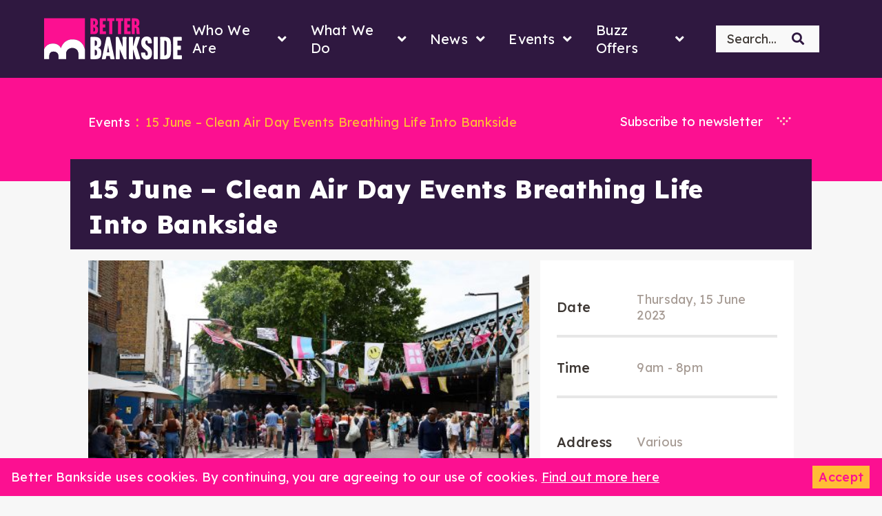

--- FILE ---
content_type: text/html; charset=UTF-8
request_url: https://betterbankside.co.uk/events/15-june-clean-air-day-events/
body_size: 27079
content:
<!doctype html>

<html class="no-js" lang="en-GB">

<head>
    <meta charset="utf-8">

    

    <meta name="viewport" content="width=device-width, initial-scale=1.0"/>

    <link rel="icon" href="https://betterbankside.co.uk/wp-content/themes/betterbankside/favicon.png">

    <link rel="pingback" href="https://betterbankside.co.uk/xmlrpc.php">

    <link rel="preload" crossorigin href="https://betterbankside.co.uk/wp-content/themes/betterbankside/dist/font/Glypha-Bold.otf" as="font" type="font/otf">
    <link rel="preload" crossorigin href="https://betterbankside.co.uk/wp-content/themes/betterbankside/dist/font/Calibre-Regular.ttf" as="font" type="font/ttf">
    <link rel="preload" crossorigin href="https://betterbankside.co.uk/wp-content/themes/betterbankside/dist/font/Calibre-Medium.ttf" as="font" type="font/ttf">
    <link rel="preload" crossorigin href="https://betterbankside.co.uk/wp-content/themes/betterbankside/dist/font/3AF351_0_0.woff2" as="font" type="font/woff2">

    <script src="https://betterbankside.co.uk/wp-content/themes/betterbankside/dist/js/svg4everybody.min.js"></script>
    <script>
        svg4everybody();
    </script>

    <!-- Google tag (gtag.js) -->
<script async src="https://www.googletagmanager.com/gtag/js?id=G-4WE7CYZ0H1"></script>
<script>
  window.dataLayer = window.dataLayer || [];
  function gtag(){dataLayer.push(arguments);}
  gtag('js', new Date());

  gtag('config', 'G-4WE7CYZ0H1');
</script>
    <meta name='robots' content='index, follow, max-image-preview:large, max-snippet:-1, max-video-preview:-1' />
	<style>img:is([sizes="auto" i], [sizes^="auto," i]) { contain-intrinsic-size: 3000px 1500px }</style>
	
	<!-- This site is optimized with the Yoast SEO Premium plugin v26.8 (Yoast SEO v26.8) - https://yoast.com/product/yoast-seo-premium-wordpress/ -->
	<title>15 June - Clean Air Day Events Breathing Life Into Bankside - Better Bankside</title>
	<link rel="canonical" href="https://betterbankside.co.uk/events/15-june-clean-air-day-events/" />
	<meta property="og:locale" content="en_GB" />
	<meta property="og:type" content="article" />
	<meta property="og:title" content="15 June - Clean Air Day Events Breathing Life Into Bankside" />
	<meta property="og:description" content="Clean Air Day is just around the corner, and we are excited to announce that we’ll be hosting events taking place on 15 June. Our program will include something for everyone, from a low emissions [&hellip;]" />
	<meta property="og:url" content="https://betterbankside.co.uk/events/15-june-clean-air-day-events/" />
	<meta property="og:site_name" content="Better Bankside" />
	<meta property="article:modified_time" content="2023-06-09T10:37:32+00:00" />
	<meta property="og:image" content="https://betterbankside.co.uk/wp-content/uploads/2023/04/BOSFest2022_239-scaled.jpg" />
	<meta property="og:image:width" content="1800" />
	<meta property="og:image:height" content="1200" />
	<meta property="og:image:type" content="image/jpeg" />
	<meta name="twitter:card" content="summary_large_image" />
	<script type="application/ld+json" class="yoast-schema-graph">{"@context":"https://schema.org","@graph":[{"@type":"WebPage","@id":"https://betterbankside.co.uk/events/15-june-clean-air-day-events/","url":"https://betterbankside.co.uk/events/15-june-clean-air-day-events/","name":"15 June - Clean Air Day Events Breathing Life Into Bankside - Better Bankside","isPartOf":{"@id":"https://betterbankside.co.uk/#website"},"primaryImageOfPage":{"@id":"https://betterbankside.co.uk/events/15-june-clean-air-day-events/#primaryimage"},"image":{"@id":"https://betterbankside.co.uk/events/15-june-clean-air-day-events/#primaryimage"},"thumbnailUrl":"https://betterbankside.co.uk/wp-content/uploads/2023/04/BOSFest2022_239-scaled.jpg","datePublished":"2023-04-13T11:41:11+00:00","dateModified":"2023-06-09T10:37:32+00:00","breadcrumb":{"@id":"https://betterbankside.co.uk/events/15-june-clean-air-day-events/#breadcrumb"},"inLanguage":"en-GB","potentialAction":[{"@type":"ReadAction","target":["https://betterbankside.co.uk/events/15-june-clean-air-day-events/"]}]},{"@type":"ImageObject","inLanguage":"en-GB","@id":"https://betterbankside.co.uk/events/15-june-clean-air-day-events/#primaryimage","url":"https://betterbankside.co.uk/wp-content/uploads/2023/04/BOSFest2022_239-scaled.jpg","contentUrl":"https://betterbankside.co.uk/wp-content/uploads/2023/04/BOSFest2022_239-scaled.jpg","width":1800,"height":1200},{"@type":"BreadcrumbList","@id":"https://betterbankside.co.uk/events/15-june-clean-air-day-events/#breadcrumb","itemListElement":[{"@type":"ListItem","position":1,"name":"Home","item":"https://betterbankside.co.uk/"},{"@type":"ListItem","position":2,"name":"Events","item":"https://betterbankside.co.uk/events/"},{"@type":"ListItem","position":3,"name":"15 June &#8211; Clean Air Day Events Breathing Life Into Bankside"}]},{"@type":"WebSite","@id":"https://betterbankside.co.uk/#website","url":"https://betterbankside.co.uk/","name":"Better Bankside","description":"Better Bankside is a Business Improvement District (BID), we exist to make Bankside a better place to live, work and visit.","potentialAction":[{"@type":"SearchAction","target":{"@type":"EntryPoint","urlTemplate":"https://betterbankside.co.uk/?s={search_term_string}"},"query-input":{"@type":"PropertyValueSpecification","valueRequired":true,"valueName":"search_term_string"}}],"inLanguage":"en-GB"}]}</script>
	<!-- / Yoast SEO Premium plugin. -->


<link rel='dns-prefetch' href='//www.google.com' />
<link rel='dns-prefetch' href='//code.jquery.com' />
<script type="text/javascript">
/* <![CDATA[ */
window._wpemojiSettings = {"baseUrl":"https:\/\/s.w.org\/images\/core\/emoji\/16.0.1\/72x72\/","ext":".png","svgUrl":"https:\/\/s.w.org\/images\/core\/emoji\/16.0.1\/svg\/","svgExt":".svg","source":{"wpemoji":"https:\/\/betterbankside.co.uk\/wp-includes\/js\/wp-emoji.js?ver=6.8.3","twemoji":"https:\/\/betterbankside.co.uk\/wp-includes\/js\/twemoji.js?ver=6.8.3"}};
/**
 * @output wp-includes/js/wp-emoji-loader.js
 */

/**
 * Emoji Settings as exported in PHP via _print_emoji_detection_script().
 * @typedef WPEmojiSettings
 * @type {object}
 * @property {?object} source
 * @property {?string} source.concatemoji
 * @property {?string} source.twemoji
 * @property {?string} source.wpemoji
 * @property {?boolean} DOMReady
 * @property {?Function} readyCallback
 */

/**
 * Support tests.
 * @typedef SupportTests
 * @type {object}
 * @property {?boolean} flag
 * @property {?boolean} emoji
 */

/**
 * IIFE to detect emoji support and load Twemoji if needed.
 *
 * @param {Window} window
 * @param {Document} document
 * @param {WPEmojiSettings} settings
 */
( function wpEmojiLoader( window, document, settings ) {
	if ( typeof Promise === 'undefined' ) {
		return;
	}

	var sessionStorageKey = 'wpEmojiSettingsSupports';
	var tests = [ 'flag', 'emoji' ];

	/**
	 * Checks whether the browser supports offloading to a Worker.
	 *
	 * @since 6.3.0
	 *
	 * @private
	 *
	 * @returns {boolean}
	 */
	function supportsWorkerOffloading() {
		return (
			typeof Worker !== 'undefined' &&
			typeof OffscreenCanvas !== 'undefined' &&
			typeof URL !== 'undefined' &&
			URL.createObjectURL &&
			typeof Blob !== 'undefined'
		);
	}

	/**
	 * @typedef SessionSupportTests
	 * @type {object}
	 * @property {number} timestamp
	 * @property {SupportTests} supportTests
	 */

	/**
	 * Get support tests from session.
	 *
	 * @since 6.3.0
	 *
	 * @private
	 *
	 * @returns {?SupportTests} Support tests, or null if not set or older than 1 week.
	 */
	function getSessionSupportTests() {
		try {
			/** @type {SessionSupportTests} */
			var item = JSON.parse(
				sessionStorage.getItem( sessionStorageKey )
			);
			if (
				typeof item === 'object' &&
				typeof item.timestamp === 'number' &&
				new Date().valueOf() < item.timestamp + 604800 && // Note: Number is a week in seconds.
				typeof item.supportTests === 'object'
			) {
				return item.supportTests;
			}
		} catch ( e ) {}
		return null;
	}

	/**
	 * Persist the supports in session storage.
	 *
	 * @since 6.3.0
	 *
	 * @private
	 *
	 * @param {SupportTests} supportTests Support tests.
	 */
	function setSessionSupportTests( supportTests ) {
		try {
			/** @type {SessionSupportTests} */
			var item = {
				supportTests: supportTests,
				timestamp: new Date().valueOf()
			};

			sessionStorage.setItem(
				sessionStorageKey,
				JSON.stringify( item )
			);
		} catch ( e ) {}
	}

	/**
	 * Checks if two sets of Emoji characters render the same visually.
	 *
	 * This is used to determine if the browser is rendering an emoji with multiple data points
	 * correctly. set1 is the emoji in the correct form, using a zero-width joiner. set2 is the emoji
	 * in the incorrect form, using a zero-width space. If the two sets render the same, then the browser
	 * does not support the emoji correctly.
	 *
	 * This function may be serialized to run in a Worker. Therefore, it cannot refer to variables from the containing
	 * scope. Everything must be passed by parameters.
	 *
	 * @since 4.9.0
	 *
	 * @private
	 *
	 * @param {CanvasRenderingContext2D} context 2D Context.
	 * @param {string} set1 Set of Emoji to test.
	 * @param {string} set2 Set of Emoji to test.
	 *
	 * @return {boolean} True if the two sets render the same.
	 */
	function emojiSetsRenderIdentically( context, set1, set2 ) {
		// Cleanup from previous test.
		context.clearRect( 0, 0, context.canvas.width, context.canvas.height );
		context.fillText( set1, 0, 0 );
		var rendered1 = new Uint32Array(
			context.getImageData(
				0,
				0,
				context.canvas.width,
				context.canvas.height
			).data
		);

		// Cleanup from previous test.
		context.clearRect( 0, 0, context.canvas.width, context.canvas.height );
		context.fillText( set2, 0, 0 );
		var rendered2 = new Uint32Array(
			context.getImageData(
				0,
				0,
				context.canvas.width,
				context.canvas.height
			).data
		);

		return rendered1.every( function ( rendered2Data, index ) {
			return rendered2Data === rendered2[ index ];
		} );
	}

	/**
	 * Checks if the center point of a single emoji is empty.
	 *
	 * This is used to determine if the browser is rendering an emoji with a single data point
	 * correctly. The center point of an incorrectly rendered emoji will be empty. A correctly
	 * rendered emoji will have a non-zero value at the center point.
	 *
	 * This function may be serialized to run in a Worker. Therefore, it cannot refer to variables from the containing
	 * scope. Everything must be passed by parameters.
	 *
	 * @since 6.8.2
	 *
	 * @private
	 *
	 * @param {CanvasRenderingContext2D} context 2D Context.
	 * @param {string} emoji Emoji to test.
	 *
	 * @return {boolean} True if the center point is empty.
	 */
	function emojiRendersEmptyCenterPoint( context, emoji ) {
		// Cleanup from previous test.
		context.clearRect( 0, 0, context.canvas.width, context.canvas.height );
		context.fillText( emoji, 0, 0 );

		// Test if the center point (16, 16) is empty (0,0,0,0).
		var centerPoint = context.getImageData(16, 16, 1, 1);
		for ( var i = 0; i < centerPoint.data.length; i++ ) {
			if ( centerPoint.data[ i ] !== 0 ) {
				// Stop checking the moment it's known not to be empty.
				return false;
			}
		}

		return true;
	}

	/**
	 * Determines if the browser properly renders Emoji that Twemoji can supplement.
	 *
	 * This function may be serialized to run in a Worker. Therefore, it cannot refer to variables from the containing
	 * scope. Everything must be passed by parameters.
	 *
	 * @since 4.2.0
	 *
	 * @private
	 *
	 * @param {CanvasRenderingContext2D} context 2D Context.
	 * @param {string} type Whether to test for support of "flag" or "emoji".
	 * @param {Function} emojiSetsRenderIdentically Reference to emojiSetsRenderIdentically function, needed due to minification.
	 * @param {Function} emojiRendersEmptyCenterPoint Reference to emojiRendersEmptyCenterPoint function, needed due to minification.
	 *
	 * @return {boolean} True if the browser can render emoji, false if it cannot.
	 */
	function browserSupportsEmoji( context, type, emojiSetsRenderIdentically, emojiRendersEmptyCenterPoint ) {
		var isIdentical;

		switch ( type ) {
			case 'flag':
				/*
				 * Test for Transgender flag compatibility. Added in Unicode 13.
				 *
				 * To test for support, we try to render it, and compare the rendering to how it would look if
				 * the browser doesn't render it correctly (white flag emoji + transgender symbol).
				 */
				isIdentical = emojiSetsRenderIdentically(
					context,
					'\uD83C\uDFF3\uFE0F\u200D\u26A7\uFE0F', // as a zero-width joiner sequence
					'\uD83C\uDFF3\uFE0F\u200B\u26A7\uFE0F' // separated by a zero-width space
				);

				if ( isIdentical ) {
					return false;
				}

				/*
				 * Test for Sark flag compatibility. This is the least supported of the letter locale flags,
				 * so gives us an easy test for full support.
				 *
				 * To test for support, we try to render it, and compare the rendering to how it would look if
				 * the browser doesn't render it correctly ([C] + [Q]).
				 */
				isIdentical = emojiSetsRenderIdentically(
					context,
					'\uD83C\uDDE8\uD83C\uDDF6', // as the sequence of two code points
					'\uD83C\uDDE8\u200B\uD83C\uDDF6' // as the two code points separated by a zero-width space
				);

				if ( isIdentical ) {
					return false;
				}

				/*
				 * Test for English flag compatibility. England is a country in the United Kingdom, it
				 * does not have a two letter locale code but rather a five letter sub-division code.
				 *
				 * To test for support, we try to render it, and compare the rendering to how it would look if
				 * the browser doesn't render it correctly (black flag emoji + [G] + [B] + [E] + [N] + [G]).
				 */
				isIdentical = emojiSetsRenderIdentically(
					context,
					// as the flag sequence
					'\uD83C\uDFF4\uDB40\uDC67\uDB40\uDC62\uDB40\uDC65\uDB40\uDC6E\uDB40\uDC67\uDB40\uDC7F',
					// with each code point separated by a zero-width space
					'\uD83C\uDFF4\u200B\uDB40\uDC67\u200B\uDB40\uDC62\u200B\uDB40\uDC65\u200B\uDB40\uDC6E\u200B\uDB40\uDC67\u200B\uDB40\uDC7F'
				);

				return ! isIdentical;
			case 'emoji':
				/*
				 * Does Emoji 16.0 cause the browser to go splat?
				 *
				 * To test for Emoji 16.0 support, try to render a new emoji: Splatter.
				 *
				 * The splatter emoji is a single code point emoji. Testing for browser support
				 * required testing the center point of the emoji to see if it is empty.
				 *
				 * 0xD83E 0xDEDF (\uD83E\uDEDF) == 🫟 Splatter.
				 *
				 * When updating this test, please ensure that the emoji is either a single code point
				 * or switch to using the emojiSetsRenderIdentically function and testing with a zero-width
				 * joiner vs a zero-width space.
				 */
				var notSupported = emojiRendersEmptyCenterPoint( context, '\uD83E\uDEDF' );
				return ! notSupported;
		}

		return false;
	}

	/**
	 * Checks emoji support tests.
	 *
	 * This function may be serialized to run in a Worker. Therefore, it cannot refer to variables from the containing
	 * scope. Everything must be passed by parameters.
	 *
	 * @since 6.3.0
	 *
	 * @private
	 *
	 * @param {string[]} tests Tests.
	 * @param {Function} browserSupportsEmoji Reference to browserSupportsEmoji function, needed due to minification.
	 * @param {Function} emojiSetsRenderIdentically Reference to emojiSetsRenderIdentically function, needed due to minification.
	 * @param {Function} emojiRendersEmptyCenterPoint Reference to emojiRendersEmptyCenterPoint function, needed due to minification.
	 *
	 * @return {SupportTests} Support tests.
	 */
	function testEmojiSupports( tests, browserSupportsEmoji, emojiSetsRenderIdentically, emojiRendersEmptyCenterPoint ) {
		var canvas;
		if (
			typeof WorkerGlobalScope !== 'undefined' &&
			self instanceof WorkerGlobalScope
		) {
			canvas = new OffscreenCanvas( 300, 150 ); // Dimensions are default for HTMLCanvasElement.
		} else {
			canvas = document.createElement( 'canvas' );
		}

		var context = canvas.getContext( '2d', { willReadFrequently: true } );

		/*
		 * Chrome on OS X added native emoji rendering in M41. Unfortunately,
		 * it doesn't work when the font is bolder than 500 weight. So, we
		 * check for bold rendering support to avoid invisible emoji in Chrome.
		 */
		context.textBaseline = 'top';
		context.font = '600 32px Arial';

		var supports = {};
		tests.forEach( function ( test ) {
			supports[ test ] = browserSupportsEmoji( context, test, emojiSetsRenderIdentically, emojiRendersEmptyCenterPoint );
		} );
		return supports;
	}

	/**
	 * Adds a script to the head of the document.
	 *
	 * @ignore
	 *
	 * @since 4.2.0
	 *
	 * @param {string} src The url where the script is located.
	 *
	 * @return {void}
	 */
	function addScript( src ) {
		var script = document.createElement( 'script' );
		script.src = src;
		script.defer = true;
		document.head.appendChild( script );
	}

	settings.supports = {
		everything: true,
		everythingExceptFlag: true
	};

	// Create a promise for DOMContentLoaded since the worker logic may finish after the event has fired.
	var domReadyPromise = new Promise( function ( resolve ) {
		document.addEventListener( 'DOMContentLoaded', resolve, {
			once: true
		} );
	} );

	// Obtain the emoji support from the browser, asynchronously when possible.
	new Promise( function ( resolve ) {
		var supportTests = getSessionSupportTests();
		if ( supportTests ) {
			resolve( supportTests );
			return;
		}

		if ( supportsWorkerOffloading() ) {
			try {
				// Note that the functions are being passed as arguments due to minification.
				var workerScript =
					'postMessage(' +
					testEmojiSupports.toString() +
					'(' +
					[
						JSON.stringify( tests ),
						browserSupportsEmoji.toString(),
						emojiSetsRenderIdentically.toString(),
						emojiRendersEmptyCenterPoint.toString()
					].join( ',' ) +
					'));';
				var blob = new Blob( [ workerScript ], {
					type: 'text/javascript'
				} );
				var worker = new Worker( URL.createObjectURL( blob ), { name: 'wpTestEmojiSupports' } );
				worker.onmessage = function ( event ) {
					supportTests = event.data;
					setSessionSupportTests( supportTests );
					worker.terminate();
					resolve( supportTests );
				};
				return;
			} catch ( e ) {}
		}

		supportTests = testEmojiSupports( tests, browserSupportsEmoji, emojiSetsRenderIdentically, emojiRendersEmptyCenterPoint );
		setSessionSupportTests( supportTests );
		resolve( supportTests );
	} )
		// Once the browser emoji support has been obtained from the session, finalize the settings.
		.then( function ( supportTests ) {
			/*
			 * Tests the browser support for flag emojis and other emojis, and adjusts the
			 * support settings accordingly.
			 */
			for ( var test in supportTests ) {
				settings.supports[ test ] = supportTests[ test ];

				settings.supports.everything =
					settings.supports.everything && settings.supports[ test ];

				if ( 'flag' !== test ) {
					settings.supports.everythingExceptFlag =
						settings.supports.everythingExceptFlag &&
						settings.supports[ test ];
				}
			}

			settings.supports.everythingExceptFlag =
				settings.supports.everythingExceptFlag &&
				! settings.supports.flag;

			// Sets DOMReady to false and assigns a ready function to settings.
			settings.DOMReady = false;
			settings.readyCallback = function () {
				settings.DOMReady = true;
			};
		} )
		.then( function () {
			return domReadyPromise;
		} )
		.then( function () {
			// When the browser can not render everything we need to load a polyfill.
			if ( ! settings.supports.everything ) {
				settings.readyCallback();

				var src = settings.source || {};

				if ( src.concatemoji ) {
					addScript( src.concatemoji );
				} else if ( src.wpemoji && src.twemoji ) {
					addScript( src.twemoji );
					addScript( src.wpemoji );
				}
			}
		} );
} )( window, document, window._wpemojiSettings );

/* ]]> */
</script>

<style id='wp-emoji-styles-inline-css' type='text/css'>

	img.wp-smiley, img.emoji {
		display: inline !important;
		border: none !important;
		box-shadow: none !important;
		height: 1em !important;
		width: 1em !important;
		margin: 0 0.07em !important;
		vertical-align: -0.1em !important;
		background: none !important;
		padding: 0 !important;
	}
</style>
<style id='classic-theme-styles-inline-css' type='text/css'>
/**
 * These rules are needed for backwards compatibility.
 * They should match the button element rules in the base theme.json file.
 */
.wp-block-button__link {
	color: #ffffff;
	background-color: #32373c;
	border-radius: 9999px; /* 100% causes an oval, but any explicit but really high value retains the pill shape. */

	/* This needs a low specificity so it won't override the rules from the button element if defined in theme.json. */
	box-shadow: none;
	text-decoration: none;

	/* The extra 2px are added to size solids the same as the outline versions.*/
	padding: calc(0.667em + 2px) calc(1.333em + 2px);

	font-size: 1.125em;
}

.wp-block-file__button {
	background: #32373c;
	color: #ffffff;
	text-decoration: none;
}

</style>
<link rel='stylesheet' id='mpp_gutenberg-css' href='https://betterbankside.co.uk/wp-content/plugins/metronet-profile-picture/dist/blocks.style.build.css?ver=2.6.3' type='text/css' media='all' />
<style id='global-styles-inline-css' type='text/css'>
:root{--wp--preset--aspect-ratio--square: 1;--wp--preset--aspect-ratio--4-3: 4/3;--wp--preset--aspect-ratio--3-4: 3/4;--wp--preset--aspect-ratio--3-2: 3/2;--wp--preset--aspect-ratio--2-3: 2/3;--wp--preset--aspect-ratio--16-9: 16/9;--wp--preset--aspect-ratio--9-16: 9/16;--wp--preset--color--black: #000000;--wp--preset--color--cyan-bluish-gray: #abb8c3;--wp--preset--color--white: #ffffff;--wp--preset--color--pale-pink: #f78da7;--wp--preset--color--vivid-red: #cf2e2e;--wp--preset--color--luminous-vivid-orange: #ff6900;--wp--preset--color--luminous-vivid-amber: #fcb900;--wp--preset--color--light-green-cyan: #7bdcb5;--wp--preset--color--vivid-green-cyan: #00d084;--wp--preset--color--pale-cyan-blue: #8ed1fc;--wp--preset--color--vivid-cyan-blue: #0693e3;--wp--preset--color--vivid-purple: #9b51e0;--wp--preset--gradient--vivid-cyan-blue-to-vivid-purple: linear-gradient(135deg,rgba(6,147,227,1) 0%,rgb(155,81,224) 100%);--wp--preset--gradient--light-green-cyan-to-vivid-green-cyan: linear-gradient(135deg,rgb(122,220,180) 0%,rgb(0,208,130) 100%);--wp--preset--gradient--luminous-vivid-amber-to-luminous-vivid-orange: linear-gradient(135deg,rgba(252,185,0,1) 0%,rgba(255,105,0,1) 100%);--wp--preset--gradient--luminous-vivid-orange-to-vivid-red: linear-gradient(135deg,rgba(255,105,0,1) 0%,rgb(207,46,46) 100%);--wp--preset--gradient--very-light-gray-to-cyan-bluish-gray: linear-gradient(135deg,rgb(238,238,238) 0%,rgb(169,184,195) 100%);--wp--preset--gradient--cool-to-warm-spectrum: linear-gradient(135deg,rgb(74,234,220) 0%,rgb(151,120,209) 20%,rgb(207,42,186) 40%,rgb(238,44,130) 60%,rgb(251,105,98) 80%,rgb(254,248,76) 100%);--wp--preset--gradient--blush-light-purple: linear-gradient(135deg,rgb(255,206,236) 0%,rgb(152,150,240) 100%);--wp--preset--gradient--blush-bordeaux: linear-gradient(135deg,rgb(254,205,165) 0%,rgb(254,45,45) 50%,rgb(107,0,62) 100%);--wp--preset--gradient--luminous-dusk: linear-gradient(135deg,rgb(255,203,112) 0%,rgb(199,81,192) 50%,rgb(65,88,208) 100%);--wp--preset--gradient--pale-ocean: linear-gradient(135deg,rgb(255,245,203) 0%,rgb(182,227,212) 50%,rgb(51,167,181) 100%);--wp--preset--gradient--electric-grass: linear-gradient(135deg,rgb(202,248,128) 0%,rgb(113,206,126) 100%);--wp--preset--gradient--midnight: linear-gradient(135deg,rgb(2,3,129) 0%,rgb(40,116,252) 100%);--wp--preset--font-size--small: 13px;--wp--preset--font-size--medium: 20px;--wp--preset--font-size--large: 36px;--wp--preset--font-size--x-large: 42px;--wp--preset--spacing--20: 0.44rem;--wp--preset--spacing--30: 0.67rem;--wp--preset--spacing--40: 1rem;--wp--preset--spacing--50: 1.5rem;--wp--preset--spacing--60: 2.25rem;--wp--preset--spacing--70: 3.38rem;--wp--preset--spacing--80: 5.06rem;--wp--preset--shadow--natural: 6px 6px 9px rgba(0, 0, 0, 0.2);--wp--preset--shadow--deep: 12px 12px 50px rgba(0, 0, 0, 0.4);--wp--preset--shadow--sharp: 6px 6px 0px rgba(0, 0, 0, 0.2);--wp--preset--shadow--outlined: 6px 6px 0px -3px rgba(255, 255, 255, 1), 6px 6px rgba(0, 0, 0, 1);--wp--preset--shadow--crisp: 6px 6px 0px rgba(0, 0, 0, 1);}:where(.is-layout-flex){gap: 0.5em;}:where(.is-layout-grid){gap: 0.5em;}body .is-layout-flex{display: flex;}.is-layout-flex{flex-wrap: wrap;align-items: center;}.is-layout-flex > :is(*, div){margin: 0;}body .is-layout-grid{display: grid;}.is-layout-grid > :is(*, div){margin: 0;}:where(.wp-block-columns.is-layout-flex){gap: 2em;}:where(.wp-block-columns.is-layout-grid){gap: 2em;}:where(.wp-block-post-template.is-layout-flex){gap: 1.25em;}:where(.wp-block-post-template.is-layout-grid){gap: 1.25em;}.has-black-color{color: var(--wp--preset--color--black) !important;}.has-cyan-bluish-gray-color{color: var(--wp--preset--color--cyan-bluish-gray) !important;}.has-white-color{color: var(--wp--preset--color--white) !important;}.has-pale-pink-color{color: var(--wp--preset--color--pale-pink) !important;}.has-vivid-red-color{color: var(--wp--preset--color--vivid-red) !important;}.has-luminous-vivid-orange-color{color: var(--wp--preset--color--luminous-vivid-orange) !important;}.has-luminous-vivid-amber-color{color: var(--wp--preset--color--luminous-vivid-amber) !important;}.has-light-green-cyan-color{color: var(--wp--preset--color--light-green-cyan) !important;}.has-vivid-green-cyan-color{color: var(--wp--preset--color--vivid-green-cyan) !important;}.has-pale-cyan-blue-color{color: var(--wp--preset--color--pale-cyan-blue) !important;}.has-vivid-cyan-blue-color{color: var(--wp--preset--color--vivid-cyan-blue) !important;}.has-vivid-purple-color{color: var(--wp--preset--color--vivid-purple) !important;}.has-black-background-color{background-color: var(--wp--preset--color--black) !important;}.has-cyan-bluish-gray-background-color{background-color: var(--wp--preset--color--cyan-bluish-gray) !important;}.has-white-background-color{background-color: var(--wp--preset--color--white) !important;}.has-pale-pink-background-color{background-color: var(--wp--preset--color--pale-pink) !important;}.has-vivid-red-background-color{background-color: var(--wp--preset--color--vivid-red) !important;}.has-luminous-vivid-orange-background-color{background-color: var(--wp--preset--color--luminous-vivid-orange) !important;}.has-luminous-vivid-amber-background-color{background-color: var(--wp--preset--color--luminous-vivid-amber) !important;}.has-light-green-cyan-background-color{background-color: var(--wp--preset--color--light-green-cyan) !important;}.has-vivid-green-cyan-background-color{background-color: var(--wp--preset--color--vivid-green-cyan) !important;}.has-pale-cyan-blue-background-color{background-color: var(--wp--preset--color--pale-cyan-blue) !important;}.has-vivid-cyan-blue-background-color{background-color: var(--wp--preset--color--vivid-cyan-blue) !important;}.has-vivid-purple-background-color{background-color: var(--wp--preset--color--vivid-purple) !important;}.has-black-border-color{border-color: var(--wp--preset--color--black) !important;}.has-cyan-bluish-gray-border-color{border-color: var(--wp--preset--color--cyan-bluish-gray) !important;}.has-white-border-color{border-color: var(--wp--preset--color--white) !important;}.has-pale-pink-border-color{border-color: var(--wp--preset--color--pale-pink) !important;}.has-vivid-red-border-color{border-color: var(--wp--preset--color--vivid-red) !important;}.has-luminous-vivid-orange-border-color{border-color: var(--wp--preset--color--luminous-vivid-orange) !important;}.has-luminous-vivid-amber-border-color{border-color: var(--wp--preset--color--luminous-vivid-amber) !important;}.has-light-green-cyan-border-color{border-color: var(--wp--preset--color--light-green-cyan) !important;}.has-vivid-green-cyan-border-color{border-color: var(--wp--preset--color--vivid-green-cyan) !important;}.has-pale-cyan-blue-border-color{border-color: var(--wp--preset--color--pale-cyan-blue) !important;}.has-vivid-cyan-blue-border-color{border-color: var(--wp--preset--color--vivid-cyan-blue) !important;}.has-vivid-purple-border-color{border-color: var(--wp--preset--color--vivid-purple) !important;}.has-vivid-cyan-blue-to-vivid-purple-gradient-background{background: var(--wp--preset--gradient--vivid-cyan-blue-to-vivid-purple) !important;}.has-light-green-cyan-to-vivid-green-cyan-gradient-background{background: var(--wp--preset--gradient--light-green-cyan-to-vivid-green-cyan) !important;}.has-luminous-vivid-amber-to-luminous-vivid-orange-gradient-background{background: var(--wp--preset--gradient--luminous-vivid-amber-to-luminous-vivid-orange) !important;}.has-luminous-vivid-orange-to-vivid-red-gradient-background{background: var(--wp--preset--gradient--luminous-vivid-orange-to-vivid-red) !important;}.has-very-light-gray-to-cyan-bluish-gray-gradient-background{background: var(--wp--preset--gradient--very-light-gray-to-cyan-bluish-gray) !important;}.has-cool-to-warm-spectrum-gradient-background{background: var(--wp--preset--gradient--cool-to-warm-spectrum) !important;}.has-blush-light-purple-gradient-background{background: var(--wp--preset--gradient--blush-light-purple) !important;}.has-blush-bordeaux-gradient-background{background: var(--wp--preset--gradient--blush-bordeaux) !important;}.has-luminous-dusk-gradient-background{background: var(--wp--preset--gradient--luminous-dusk) !important;}.has-pale-ocean-gradient-background{background: var(--wp--preset--gradient--pale-ocean) !important;}.has-electric-grass-gradient-background{background: var(--wp--preset--gradient--electric-grass) !important;}.has-midnight-gradient-background{background: var(--wp--preset--gradient--midnight) !important;}.has-small-font-size{font-size: var(--wp--preset--font-size--small) !important;}.has-medium-font-size{font-size: var(--wp--preset--font-size--medium) !important;}.has-large-font-size{font-size: var(--wp--preset--font-size--large) !important;}.has-x-large-font-size{font-size: var(--wp--preset--font-size--x-large) !important;}
:where(.wp-block-post-template.is-layout-flex){gap: 1.25em;}:where(.wp-block-post-template.is-layout-grid){gap: 1.25em;}
:where(.wp-block-columns.is-layout-flex){gap: 2em;}:where(.wp-block-columns.is-layout-grid){gap: 2em;}
:root :where(.wp-block-pullquote){font-size: 1.5em;line-height: 1.6;}
</style>
<link rel='stylesheet' id='bbsp-passkit-plugin-style-css' href='https://betterbankside.co.uk/wp-content/plugins/better-bank-side-passkit/assets/css/style.css?ver=6.8.3' type='text/css' media='all' />
<link rel='stylesheet' id='contact-form-7-css' href='https://betterbankside.co.uk/wp-content/plugins/contact-form-7/includes/css/styles.css?ver=6.1.4' type='text/css' media='all' />
<link rel='stylesheet' id='style-css' href='https://betterbankside.co.uk/wp-content/themes/betterbankside/dist/css/style.css?ver=1697104866' type='text/css' media='all' />
<link rel='stylesheet' id='custom-style-css' href='https://betterbankside.co.uk/wp-content/themes/betterbankside/assets/css/custom.css?ver=1729689810' type='text/css' media='all' />
<link rel='stylesheet' id='ubermenu-css' href='https://betterbankside.co.uk/wp-content/plugins/ubermenu/pro/assets/css/ubermenu.min.css?ver=3.7.8' type='text/css' media='all' />
<link rel='stylesheet' id='ubermenu-minimal-css' href='https://betterbankside.co.uk/wp-content/plugins/ubermenu/assets/css/skins/minimal.css?ver=6.8.3' type='text/css' media='all' />
<link rel='stylesheet' id='ubermenu-font-awesome-all-css' href='https://betterbankside.co.uk/wp-content/plugins/ubermenu/assets/fontawesome/css/all.min.css?ver=6.8.3' type='text/css' media='all' />
<script type="text/javascript" src="https://code.jquery.com/jquery-3.5.1.min.js" id="jquery-js"></script>
<script type="text/javascript" async src="https://betterbankside.co.uk/wp-content/themes/betterbankside/dist/js/bundle.js?ver=6.8.3" id="bundle-js"></script>
<link rel="https://api.w.org/" href="https://betterbankside.co.uk/wp-json/" /><link rel="EditURI" type="application/rsd+xml" title="RSD" href="https://betterbankside.co.uk/xmlrpc.php?rsd" />
<meta name="generator" content="WordPress 6.8.3" />
<link rel='shortlink' href='https://betterbankside.co.uk/?p=4317' />
<link rel="alternate" title="oEmbed (JSON)" type="application/json+oembed" href="https://betterbankside.co.uk/wp-json/oembed/1.0/embed?url=https%3A%2F%2Fbetterbankside.co.uk%2Fevents%2F15-june-clean-air-day-events%2F" />
<link rel="alternate" title="oEmbed (XML)" type="text/xml+oembed" href="https://betterbankside.co.uk/wp-json/oembed/1.0/embed?url=https%3A%2F%2Fbetterbankside.co.uk%2Fevents%2F15-june-clean-air-day-events%2F&#038;format=xml" />
<style id="ubermenu-custom-generated-css">
/** Font Awesome 4 Compatibility **/
.fa{font-style:normal;font-variant:normal;font-weight:normal;font-family:FontAwesome;}

/** UberMenu Responsive Styles (Breakpoint Setting) **/
@media screen and (min-width: 1025px){
  .ubermenu{ display:block !important; } .ubermenu-responsive .ubermenu-item.ubermenu-hide-desktop{ display:none !important; } .ubermenu-responsive.ubermenu-retractors-responsive .ubermenu-retractor-mobile{ display:none; }  /* Top level items full height */ .ubermenu.ubermenu-horizontal.ubermenu-items-vstretch .ubermenu-nav{   display:flex;   align-items:stretch; } .ubermenu.ubermenu-horizontal.ubermenu-items-vstretch .ubermenu-item.ubermenu-item-level-0{   display:flex;   flex-direction:column; } .ubermenu.ubermenu-horizontal.ubermenu-items-vstretch .ubermenu-item.ubermenu-item-level-0 > .ubermenu-target{   flex:1;   display:flex;   align-items:center; flex-wrap:wrap; } .ubermenu.ubermenu-horizontal.ubermenu-items-vstretch .ubermenu-item.ubermenu-item-level-0 > .ubermenu-target > .ubermenu-target-divider{ position:static; flex-basis:100%; } .ubermenu.ubermenu-horizontal.ubermenu-items-vstretch .ubermenu-item.ubermenu-item-level-0 > .ubermenu-target.ubermenu-item-layout-image_left > .ubermenu-target-text{ padding-left:1em; } .ubermenu.ubermenu-horizontal.ubermenu-items-vstretch .ubermenu-item.ubermenu-item-level-0 > .ubermenu-target.ubermenu-item-layout-image_right > .ubermenu-target-text{ padding-right:1em; } .ubermenu.ubermenu-horizontal.ubermenu-items-vstretch .ubermenu-item.ubermenu-item-level-0 > .ubermenu-target.ubermenu-item-layout-image_above, .ubermenu.ubermenu-horizontal.ubermenu-items-vstretch .ubermenu-item.ubermenu-item-level-0 > .ubermenu-target.ubermenu-item-layout-image_below{ flex-direction:column; } .ubermenu.ubermenu-horizontal.ubermenu-items-vstretch .ubermenu-item.ubermenu-item-level-0 > .ubermenu-submenu-drop{   top:100%; } .ubermenu.ubermenu-horizontal.ubermenu-items-vstretch .ubermenu-item-level-0:not(.ubermenu-align-right) + .ubermenu-item.ubermenu-align-right{ margin-left:auto; } .ubermenu.ubermenu-horizontal.ubermenu-items-vstretch .ubermenu-item.ubermenu-item-level-0 > .ubermenu-target.ubermenu-content-align-left{   justify-content:flex-start; } .ubermenu.ubermenu-horizontal.ubermenu-items-vstretch .ubermenu-item.ubermenu-item-level-0 > .ubermenu-target.ubermenu-content-align-center{   justify-content:center; } .ubermenu.ubermenu-horizontal.ubermenu-items-vstretch .ubermenu-item.ubermenu-item-level-0 > .ubermenu-target.ubermenu-content-align-right{   justify-content:flex-end; }  /* Force current submenu always open but below others */ .ubermenu-force-current-submenu .ubermenu-item-level-0.ubermenu-current-menu-item > .ubermenu-submenu-drop, .ubermenu-force-current-submenu .ubermenu-item-level-0.ubermenu-current-menu-ancestor > .ubermenu-submenu-drop {     display: block!important;     opacity: 1!important;     visibility: visible!important;     margin: 0!important;     top: auto!important;     height: auto;     z-index:19; }   /* Invert Horizontal menu to make subs go up */ .ubermenu-invert.ubermenu-horizontal .ubermenu-item-level-0 > .ubermenu-submenu-drop, .ubermenu-invert.ubermenu-horizontal.ubermenu-items-vstretch .ubermenu-item.ubermenu-item-level-0>.ubermenu-submenu-drop{  top:auto;  bottom:100%; } .ubermenu-invert.ubermenu-horizontal.ubermenu-sub-indicators .ubermenu-item-level-0.ubermenu-has-submenu-drop > .ubermenu-target > .ubermenu-sub-indicator{ transform:rotate(180deg); } /* Make second level flyouts fly up */ .ubermenu-invert.ubermenu-horizontal .ubermenu-submenu .ubermenu-item.ubermenu-active > .ubermenu-submenu-type-flyout{     top:auto;     bottom:0; } /* Clip the submenus properly when inverted */ .ubermenu-invert.ubermenu-horizontal .ubermenu-item-level-0 > .ubermenu-submenu-drop{     clip: rect(-5000px,5000px,auto,-5000px); }    /* Invert Vertical menu to make subs go left */ .ubermenu-invert.ubermenu-vertical .ubermenu-item-level-0 > .ubermenu-submenu-drop{   right:100%;   left:auto; } .ubermenu-invert.ubermenu-vertical.ubermenu-sub-indicators .ubermenu-item-level-0.ubermenu-item-has-children > .ubermenu-target > .ubermenu-sub-indicator{   right:auto;   left:10px; transform:rotate(90deg); } .ubermenu-vertical.ubermenu-invert .ubermenu-item > .ubermenu-submenu-drop {   clip: rect(-5000px,5000px,5000px,-5000px); } /* Vertical Flyout > Flyout */ .ubermenu-vertical.ubermenu-invert.ubermenu-sub-indicators .ubermenu-has-submenu-drop > .ubermenu-target{   padding-left:25px; } .ubermenu-vertical.ubermenu-invert .ubermenu-item > .ubermenu-target > .ubermenu-sub-indicator {   right:auto;   left:10px;   transform:rotate(90deg); } .ubermenu-vertical.ubermenu-invert .ubermenu-item > .ubermenu-submenu-drop.ubermenu-submenu-type-flyout, .ubermenu-vertical.ubermenu-invert .ubermenu-submenu-type-flyout > .ubermenu-item > .ubermenu-submenu-drop {   right: 100%;   left: auto; }  .ubermenu-responsive-toggle{ display:none; }
}
@media screen and (max-width: 1024px){
   .ubermenu-responsive-toggle, .ubermenu-sticky-toggle-wrapper { display: block; }  .ubermenu-responsive{ width:100%; max-height:600px; visibility:visible; overflow:visible;  -webkit-transition:max-height 1s ease-in; transition:max-height .3s ease-in; } .ubermenu-responsive.ubermenu-mobile-accordion:not(.ubermenu-mobile-modal):not(.ubermenu-in-transition):not(.ubermenu-responsive-collapse){ max-height:none; } .ubermenu-responsive.ubermenu-items-align-center{   text-align:left; } .ubermenu-responsive.ubermenu{ margin:0; } .ubermenu-responsive.ubermenu .ubermenu-nav{ display:block; }  .ubermenu-responsive.ubermenu-responsive-nocollapse, .ubermenu-repsonsive.ubermenu-no-transitions{ display:block; max-height:none; }  .ubermenu-responsive.ubermenu-responsive-collapse{ max-height:none; visibility:visible; overflow:visible; } .ubermenu-responsive.ubermenu-responsive-collapse{ max-height:0; overflow:hidden !important; visibility:hidden; } .ubermenu-responsive.ubermenu-in-transition, .ubermenu-responsive.ubermenu-in-transition .ubermenu-nav{ overflow:hidden !important; visibility:visible; } .ubermenu-responsive.ubermenu-responsive-collapse:not(.ubermenu-in-transition){ border-top-width:0; border-bottom-width:0; } .ubermenu-responsive.ubermenu-responsive-collapse .ubermenu-item .ubermenu-submenu{ display:none; }  .ubermenu-responsive .ubermenu-item-level-0{ width:50%; } .ubermenu-responsive.ubermenu-responsive-single-column .ubermenu-item-level-0{ float:none; clear:both; width:100%; } .ubermenu-responsive .ubermenu-item.ubermenu-item-level-0 > .ubermenu-target{ border:none; box-shadow:none; } .ubermenu-responsive .ubermenu-item.ubermenu-has-submenu-flyout{ position:static; } .ubermenu-responsive.ubermenu-sub-indicators .ubermenu-submenu-type-flyout .ubermenu-has-submenu-drop > .ubermenu-target > .ubermenu-sub-indicator{ transform:rotate(0); right:10px; left:auto; } .ubermenu-responsive .ubermenu-nav .ubermenu-item .ubermenu-submenu.ubermenu-submenu-drop{ width:100%; min-width:100%; max-width:100%; top:auto; left:0 !important; } .ubermenu-responsive.ubermenu-has-border .ubermenu-nav .ubermenu-item .ubermenu-submenu.ubermenu-submenu-drop{ left: -1px !important; /* For borders */ } .ubermenu-responsive .ubermenu-submenu.ubermenu-submenu-type-mega > .ubermenu-item.ubermenu-column{ min-height:0; border-left:none;  float:left; /* override left/center/right content alignment */ display:block; } .ubermenu-responsive .ubermenu-item.ubermenu-active > .ubermenu-submenu.ubermenu-submenu-type-mega{     max-height:none;     height:auto;/*prevent overflow scrolling since android is still finicky*/     overflow:visible; } .ubermenu-responsive.ubermenu-transition-slide .ubermenu-item.ubermenu-in-transition > .ubermenu-submenu-drop{ max-height:1000px; /* because of slide transition */ } .ubermenu .ubermenu-submenu-type-flyout .ubermenu-submenu-type-mega{ min-height:0; } .ubermenu.ubermenu-responsive .ubermenu-column, .ubermenu.ubermenu-responsive .ubermenu-column-auto{ min-width:50%; } .ubermenu.ubermenu-responsive .ubermenu-autoclear > .ubermenu-column{ clear:none; } .ubermenu.ubermenu-responsive .ubermenu-column:nth-of-type(2n+1){ clear:both; } .ubermenu.ubermenu-responsive .ubermenu-submenu-retractor-top:not(.ubermenu-submenu-retractor-top-2) .ubermenu-column:nth-of-type(2n+1){ clear:none; } .ubermenu.ubermenu-responsive .ubermenu-submenu-retractor-top:not(.ubermenu-submenu-retractor-top-2) .ubermenu-column:nth-of-type(2n+2){ clear:both; }  .ubermenu-responsive-single-column-subs .ubermenu-submenu .ubermenu-item { float: none; clear: both; width: 100%; min-width: 100%; }   .ubermenu.ubermenu-responsive .ubermenu-tabs, .ubermenu.ubermenu-responsive .ubermenu-tabs-group, .ubermenu.ubermenu-responsive .ubermenu-tab, .ubermenu.ubermenu-responsive .ubermenu-tab-content-panel{ /** TABS SHOULD BE 100%  ACCORDION */ width:100%; min-width:100%; max-width:100%; left:0; } .ubermenu.ubermenu-responsive .ubermenu-tabs, .ubermenu.ubermenu-responsive .ubermenu-tab-content-panel{ min-height:0 !important;/* Override Inline Style from JS */ } .ubermenu.ubermenu-responsive .ubermenu-tabs{ z-index:15; } .ubermenu.ubermenu-responsive .ubermenu-tab-content-panel{ z-index:20; } /* Tab Layering */ .ubermenu-responsive .ubermenu-tab{ position:relative; } .ubermenu-responsive .ubermenu-tab.ubermenu-active{ position:relative; z-index:20; } .ubermenu-responsive .ubermenu-tab > .ubermenu-target{ border-width:0 0 1px 0; } .ubermenu-responsive.ubermenu-sub-indicators .ubermenu-tabs > .ubermenu-tabs-group > .ubermenu-tab.ubermenu-has-submenu-drop > .ubermenu-target > .ubermenu-sub-indicator{ transform:rotate(0); right:10px; left:auto; }  .ubermenu-responsive .ubermenu-tabs > .ubermenu-tabs-group > .ubermenu-tab > .ubermenu-tab-content-panel{ top:auto; border-width:1px; } .ubermenu-responsive .ubermenu-tab-layout-bottom > .ubermenu-tabs-group{ /*position:relative;*/ }   .ubermenu-reponsive .ubermenu-item-level-0 > .ubermenu-submenu-type-stack{ /* Top Level Stack Columns */ position:relative; }  .ubermenu-responsive .ubermenu-submenu-type-stack .ubermenu-column, .ubermenu-responsive .ubermenu-submenu-type-stack .ubermenu-column-auto{ /* Stack Columns */ width:100%; max-width:100%; }   .ubermenu-responsive .ubermenu-item-mini{ /* Mini items */ min-width:0; width:auto; float:left; clear:none !important; } .ubermenu-responsive .ubermenu-item.ubermenu-item-mini > a.ubermenu-target{ padding-left:20px; padding-right:20px; }   .ubermenu-responsive .ubermenu-item.ubermenu-hide-mobile{ /* Hiding items */ display:none !important; }  .ubermenu-responsive.ubermenu-hide-bkgs .ubermenu-submenu.ubermenu-submenu-bkg-img{ /** Hide Background Images in Submenu */ background-image:none; } .ubermenu.ubermenu-responsive .ubermenu-item-level-0.ubermenu-item-mini{ min-width:0; width:auto; } .ubermenu-vertical .ubermenu-item.ubermenu-item-level-0{ width:100%; } .ubermenu-vertical.ubermenu-sub-indicators .ubermenu-item-level-0.ubermenu-item-has-children > .ubermenu-target > .ubermenu-sub-indicator{ right:10px; left:auto; transform:rotate(0); } .ubermenu-vertical .ubermenu-item.ubermenu-item-level-0.ubermenu-relative.ubermenu-active > .ubermenu-submenu-drop.ubermenu-submenu-align-vertical_parent_item{     top:auto; }   .ubermenu.ubermenu-responsive .ubermenu-tabs{     position:static; } /* Tabs on Mobile with mouse (but not click) - leave space to hover off */ .ubermenu:not(.ubermenu-is-mobile):not(.ubermenu-submenu-indicator-closes) .ubermenu-submenu .ubermenu-tab[data-ubermenu-trigger="mouseover"] .ubermenu-tab-content-panel, .ubermenu:not(.ubermenu-is-mobile):not(.ubermenu-submenu-indicator-closes) .ubermenu-submenu .ubermenu-tab[data-ubermenu-trigger="hover_intent"] .ubermenu-tab-content-panel{     margin-left:6%; width:94%; min-width:94%; }  /* Sub indicator close visibility */ .ubermenu.ubermenu-submenu-indicator-closes .ubermenu-active > .ubermenu-target > .ubermenu-sub-indicator-close{ display:block; display: flex; align-items: center; justify-content: center; } .ubermenu.ubermenu-submenu-indicator-closes .ubermenu-active > .ubermenu-target > .ubermenu-sub-indicator{ display:none; }  .ubermenu .ubermenu-tabs .ubermenu-tab-content-panel{     box-shadow: 0 5px 10px rgba(0,0,0,.075); }  /* When submenus and items go full width, move items back to appropriate positioning */ .ubermenu .ubermenu-submenu-rtl {     direction: ltr; }   /* Fixed position mobile menu */ .ubermenu.ubermenu-mobile-modal{   position:fixed;   z-index:9999999; opacity:1;   top:0;   left:0;   width:100%;   width:100vw;   max-width:100%;   max-width:100vw; height:100%; height:calc(100vh - calc(100vh - 100%)); height:-webkit-fill-available; max-height:calc(100vh - calc(100vh - 100%)); max-height:-webkit-fill-available;   border:none; box-sizing:border-box;    display:flex;   flex-direction:column;   justify-content:flex-start; overflow-y:auto !important; /* for non-accordion mode */ overflow-x:hidden !important; overscroll-behavior: contain; transform:scale(1); transition-duration:.1s; transition-property: all; } .ubermenu.ubermenu-mobile-modal.ubermenu-mobile-accordion.ubermenu-interaction-press{ overflow-y:hidden !important; } .ubermenu.ubermenu-mobile-modal.ubermenu-responsive-collapse{ overflow:hidden !important; opacity:0; transform:scale(.9); visibility:hidden; } .ubermenu.ubermenu-mobile-modal .ubermenu-nav{   flex:1;   overflow-y:auto !important; overscroll-behavior: contain; } .ubermenu.ubermenu-mobile-modal .ubermenu-item-level-0{ margin:0; } .ubermenu.ubermenu-mobile-modal .ubermenu-mobile-close-button{ border:none; background:none; border-radius:0; padding:1em; color:inherit; display:inline-block; text-align:center; font-size:14px; } .ubermenu.ubermenu-mobile-modal .ubermenu-mobile-footer .ubermenu-mobile-close-button{ width: 100%; display: flex; align-items: center; justify-content: center; } .ubermenu.ubermenu-mobile-modal .ubermenu-mobile-footer .ubermenu-mobile-close-button .ubermenu-icon-essential, .ubermenu.ubermenu-mobile-modal .ubermenu-mobile-footer .ubermenu-mobile-close-button .fas.fa-times{ margin-right:.2em; }  /* Header/Footer Mobile content */ .ubermenu .ubermenu-mobile-header, .ubermenu .ubermenu-mobile-footer{ display:block; text-align:center; color:inherit; }  /* Accordion submenus mobile (single column tablet) */ .ubermenu.ubermenu-responsive-single-column.ubermenu-mobile-accordion.ubermenu-interaction-press .ubermenu-item > .ubermenu-submenu-drop, .ubermenu.ubermenu-responsive-single-column.ubermenu-mobile-accordion.ubermenu-interaction-press .ubermenu-tab > .ubermenu-tab-content-panel{ box-sizing:border-box; border-left:none; border-right:none; box-shadow:none; } .ubermenu.ubermenu-responsive-single-column.ubermenu-mobile-accordion.ubermenu-interaction-press .ubermenu-item.ubermenu-active > .ubermenu-submenu-drop, .ubermenu.ubermenu-responsive-single-column.ubermenu-mobile-accordion.ubermenu-interaction-press .ubermenu-tab.ubermenu-active > .ubermenu-tab-content-panel{   position:static; }   /* Accordion indented - remove borders and extra spacing from headers */ .ubermenu.ubermenu-mobile-accordion-indent .ubermenu-submenu.ubermenu-submenu-drop, .ubermenu.ubermenu-mobile-accordion-indent .ubermenu-submenu .ubermenu-item-header.ubermenu-has-submenu-stack > .ubermenu-target{   border:none; } .ubermenu.ubermenu-mobile-accordion-indent .ubermenu-submenu .ubermenu-item-header.ubermenu-has-submenu-stack > .ubermenu-submenu-type-stack{   padding-top:0; } /* Accordion dropdown indentation padding */ .ubermenu.ubermenu-mobile-accordion-indent .ubermenu-submenu-drop .ubermenu-submenu-drop .ubermenu-item > .ubermenu-target, .ubermenu.ubermenu-mobile-accordion-indent .ubermenu-submenu-drop .ubermenu-tab-content-panel .ubermenu-item > .ubermenu-target{   padding-left:calc( var(--ubermenu-accordion-indent) * 2 ); } .ubermenu.ubermenu-mobile-accordion-indent .ubermenu-submenu-drop .ubermenu-submenu-drop .ubermenu-submenu-drop .ubermenu-item > .ubermenu-target, .ubermenu.ubermenu-mobile-accordion-indent .ubermenu-submenu-drop .ubermenu-tab-content-panel .ubermenu-tab-content-panel .ubermenu-item > .ubermenu-target{   padding-left:calc( var(--ubermenu-accordion-indent) * 3 ); } .ubermenu.ubermenu-mobile-accordion-indent .ubermenu-submenu-drop .ubermenu-submenu-drop .ubermenu-submenu-drop .ubermenu-submenu-drop .ubermenu-item > .ubermenu-target, .ubermenu.ubermenu-mobile-accordion-indent .ubermenu-submenu-drop .ubermenu-tab-content-panel .ubermenu-tab-content-panel .ubermenu-tab-content-panel .ubermenu-item > .ubermenu-target{   padding-left:calc( var(--ubermenu-accordion-indent) * 4 ); } /* Reverse Accordion dropdown indentation padding */ .rtl .ubermenu.ubermenu-mobile-accordion-indent .ubermenu-submenu-drop .ubermenu-submenu-drop .ubermenu-item > .ubermenu-target, .rtl .ubermenu.ubermenu-mobile-accordion-indent .ubermenu-submenu-drop .ubermenu-tab-content-panel .ubermenu-item > .ubermenu-target{ padding-left:0;   padding-right:calc( var(--ubermenu-accordion-indent) * 2 ); } .rtl .ubermenu.ubermenu-mobile-accordion-indent .ubermenu-submenu-drop .ubermenu-submenu-drop .ubermenu-submenu-drop .ubermenu-item > .ubermenu-target, .rtl .ubermenu.ubermenu-mobile-accordion-indent .ubermenu-submenu-drop .ubermenu-tab-content-panel .ubermenu-tab-content-panel .ubermenu-item > .ubermenu-target{ padding-left:0; padding-right:calc( var(--ubermenu-accordion-indent) * 3 ); } .rtl .ubermenu.ubermenu-mobile-accordion-indent .ubermenu-submenu-drop .ubermenu-submenu-drop .ubermenu-submenu-drop .ubermenu-submenu-drop .ubermenu-item > .ubermenu-target, .rtl .ubermenu.ubermenu-mobile-accordion-indent .ubermenu-submenu-drop .ubermenu-tab-content-panel .ubermenu-tab-content-panel .ubermenu-tab-content-panel .ubermenu-item > .ubermenu-target{ padding-left:0; padding-right:calc( var(--ubermenu-accordion-indent) * 4 ); }  .ubermenu-responsive-toggle{ display:block; }
}
@media screen and (max-width: 480px){
  .ubermenu.ubermenu-responsive .ubermenu-item-level-0{ width:100%; } .ubermenu.ubermenu-responsive .ubermenu-column, .ubermenu.ubermenu-responsive .ubermenu-column-auto{ min-width:100%; } .ubermenu .ubermenu-autocolumn:not(:first-child), .ubermenu .ubermenu-autocolumn:not(:first-child) .ubermenu-submenu-type-stack{     padding-top:0; } .ubermenu .ubermenu-autocolumn:not(:last-child), .ubermenu .ubermenu-autocolumn:not(:last-child) .ubermenu-submenu-type-stack{     padding-bottom:0; } .ubermenu .ubermenu-autocolumn > .ubermenu-submenu-type-stack > .ubermenu-item-normal:first-child{     margin-top:0; }     /* Accordion submenus mobile */ .ubermenu.ubermenu-responsive.ubermenu-mobile-accordion.ubermenu-interaction-press .ubermenu-item > .ubermenu-submenu-drop, .ubermenu.ubermenu-responsive.ubermenu-mobile-accordion.ubermenu-interaction-press .ubermenu-tab > .ubermenu-tab-content-panel{     box-shadow:none; box-sizing:border-box; border-left:none; border-right:none; } .ubermenu.ubermenu-responsive.ubermenu-mobile-accordion.ubermenu-interaction-press .ubermenu-item.ubermenu-active > .ubermenu-submenu-drop, .ubermenu.ubermenu-responsive.ubermenu-mobile-accordion.ubermenu-interaction-press .ubermenu-tab.ubermenu-active > .ubermenu-tab-content-panel{     position:static; } 
}


/** UberMenu Custom Menu Styles (Customizer) **/
/* main */
 .ubermenu-main .ubermenu-item-level-0 > .ubermenu-target { font-size:21px; text-transform:capitalize; color:#ffffff; padding-left:30px; padding-right:30px; }
 .ubermenu-main .ubermenu-nav .ubermenu-item.ubermenu-item-level-0 > .ubermenu-target { font-weight:400; }
 .ubermenu.ubermenu-main .ubermenu-item-level-0:hover > .ubermenu-target, .ubermenu-main .ubermenu-item-level-0.ubermenu-active > .ubermenu-target { color:#fc1091; }
 .ubermenu-main .ubermenu-item-level-0.ubermenu-current-menu-item > .ubermenu-target, .ubermenu-main .ubermenu-item-level-0.ubermenu-current-menu-parent > .ubermenu-target, .ubermenu-main .ubermenu-item-level-0.ubermenu-current-menu-ancestor > .ubermenu-target { color:#fc1091; }
 .ubermenu-main.ubermenu-sub-indicators .ubermenu-item-level-0.ubermenu-has-submenu-drop > .ubermenu-target:not(.ubermenu-noindicator) { padding-right:45px; }
 .ubermenu-main.ubermenu-sub-indicators .ubermenu-item-level-0.ubermenu-has-submenu-drop > .ubermenu-target.ubermenu-noindicator { padding-right:30px; }
 .ubermenu-main .ubermenu-submenu.ubermenu-submenu-drop { background-color:#ebe8e4; }
 .ubermenu-main .ubermenu-submenu .ubermenu-item-header > .ubermenu-target, .ubermenu-main .ubermenu-tab > .ubermenu-target { font-size:22px; }
 .ubermenu-main .ubermenu-submenu .ubermenu-item-header > .ubermenu-target { color:#3d3733; background-color:#ebe8e4; }
 .ubermenu-main .ubermenu-submenu .ubermenu-item-header > .ubermenu-target:hover { color:#fc1091; }
 .ubermenu-main .ubermenu-nav .ubermenu-submenu .ubermenu-item-header > .ubermenu-target { font-weight:700; }
 .ubermenu-main .ubermenu-item-normal > .ubermenu-target { color:#3d3733; font-size:19px; font-weight:400; }
 .ubermenu.ubermenu-main .ubermenu-item-normal > .ubermenu-target:hover, .ubermenu.ubermenu-main .ubermenu-item-normal.ubermenu-active > .ubermenu-target { color:#fc1091; }
 .ubermenu-main .ubermenu-item-normal.ubermenu-current-menu-item > .ubermenu-target { color:#3d3733; }
 .ubermenu-responsive-toggle.ubermenu-responsive-toggle-main { color:#ffffff; }
 .ubermenu.ubermenu-main .ubermenu-search input.ubermenu-search-input { color:#3d3733; }
 .ubermenu.ubermenu-main .ubermenu-search input.ubermenu-search-input, .ubermenu.ubermenu-main .ubermenu-search button[type='submit'] { font-size:18px; }
 .ubermenu.ubermenu-main .ubermenu-search input.ubermenu-search-input::-webkit-input-placeholder { font-size:18px; color:#3d3733; }
 .ubermenu.ubermenu-main .ubermenu-search input.ubermenu-search-input::-moz-placeholder { font-size:18px; color:#3d3733; }
 .ubermenu.ubermenu-main .ubermenu-search input.ubermenu-search-input::-ms-input-placeholder { font-size:18px; color:#3d3733; }
 .ubermenu.ubermenu-main .ubermenu-search .ubermenu-search-submit { color:#2f1840; }
 .ubermenu-responsive-toggle-main, .ubermenu-main, .ubermenu-main .ubermenu-target, .ubermenu-main .ubermenu-nav .ubermenu-item-level-0 .ubermenu-target { font-family:font-family: calibre; }


/** UberMenu Custom Menu Item Styles (Menu Item Settings) **/
/* 1649 */   .ubermenu .ubermenu-submenu.ubermenu-submenu-id-1649 { min-width:400px; }


/** UberMenu Custom Tweaks - Mobile **/
@media screen and (max-width:1024px){
.ubermenu-main .ubermenu-item-level-0 > .ubermenu-target {
color: #fc1091;
}
}
/* Status: Loaded from Transient */

</style><link rel="icon" href="https://betterbankside.co.uk/wp-content/uploads/2023/02/cropped-favicon-32x32.png" sizes="32x32" />
<link rel="icon" href="https://betterbankside.co.uk/wp-content/uploads/2023/02/cropped-favicon-192x192.png" sizes="192x192" />
<link rel="apple-touch-icon" href="https://betterbankside.co.uk/wp-content/uploads/2023/02/cropped-favicon-180x180.png" />
<meta name="msapplication-TileImage" content="https://betterbankside.co.uk/wp-content/uploads/2023/02/cropped-favicon-270x270.png" />
		<style type="text/css" id="wp-custom-css">
			.c-overlay-text--offset-reset-h span{
	margin-left: 0;
	margin-right: 0;
}		</style>
		</head>

<body data-rsssl=1 class="wp-singular event-template-default single single-event postid-4317 wp-theme-betterbankside">

    <header class="o-header u-width-full">
         

        
        
<div class="c-header c-header--top">
    <div class="c-header--top__inner o-container o-page-width">

        <a href="/" class="c-header--top__logo-container">
            <img alt="Better Bankside" class="c-header--top__logo" style="display: block;"
                 src="https://betterbankside.co.uk/wp-content/themes/betterbankside/dist/svg/single/bb-logo-colored.svg">
        </a>

        <nav class="c-header--top__nav">
            
<!-- UberMenu [Configuration:main] [Theme Loc:header-menu] [Integration:auto] -->
<button class="ubermenu-responsive-toggle ubermenu-responsive-toggle-main ubermenu-skin-minimal ubermenu-loc-header-menu ubermenu-responsive-toggle-content-align-left ubermenu-responsive-toggle-align-full " tabindex="0" data-ubermenu-target="ubermenu-main-4-header-menu-2"><i class="fas fa-bars" ></i>Menu</button><nav id="ubermenu-main-4-header-menu-2" class="ubermenu ubermenu-nojs ubermenu-main ubermenu-menu-4 ubermenu-loc-header-menu ubermenu-responsive ubermenu-responsive-1024 ubermenu-responsive-collapse ubermenu-horizontal ubermenu-transition-shift ubermenu-trigger-hover_intent ubermenu-skin-minimal  ubermenu-bar-align-full ubermenu-items-align-auto ubermenu-items-vstretch ubermenu-bound ubermenu-disable-submenu-scroll ubermenu-sub-indicators ubermenu-sub-indicators-align-text ubermenu-retractors-responsive ubermenu-submenu-indicator-closes"><ul id="ubermenu-nav-main-4-header-menu" class="ubermenu-nav" data-title="Header Nav"><li id="menu-item-1591" class="ubermenu-item ubermenu-item-type-post_type ubermenu-item-object-page ubermenu-item-has-children ubermenu-item-1591 ubermenu-item-level-0 ubermenu-column ubermenu-column-auto ubermenu-has-submenu-drop ubermenu-has-submenu-mega" ><a class="ubermenu-target ubermenu-item-layout-default ubermenu-item-layout-text_only" href="https://betterbankside.co.uk/who-we-are/" tabindex="0"><span class="ubermenu-target-title ubermenu-target-text">Who we are</span><i class='ubermenu-sub-indicator fas fa-angle-down'></i></a><ul  class="ubermenu-submenu ubermenu-submenu-id-1591 ubermenu-submenu-type-auto ubermenu-submenu-type-mega ubermenu-submenu-drop ubermenu-submenu-align-full_width ubermenu-autoclear"  ><li class=" ubermenu-autocolumn menu-item-1591-col-0 ubermenu-item-level-1 ubermenu-column ubermenu-column-1-3 ubermenu-has-submenu-stack ubermenu-item-type-column ubermenu-column-id-1591-col-0"><ul  class="ubermenu-submenu ubermenu-submenu-id-1591-col-0 ubermenu-submenu-type-stack"  ><li id="menu-item-4017" class="ubermenu-item ubermenu-item-type-custom ubermenu-item-object-custom ubermenu-item-has-children ubermenu-item-4017 ubermenu-item-header ubermenu-item-level-2 ubermenu-column ubermenu-column-auto ubermenu-has-submenu-stack" ><span class="ubermenu-target ubermenu-item-layout-default ubermenu-item-layout-text_only"><span class="ubermenu-target-title ubermenu-target-text">About Us</span></span><ul  class="ubermenu-submenu ubermenu-submenu-id-4017 ubermenu-submenu-type-auto ubermenu-submenu-type-stack"  ><li id="menu-item-4018" class="ubermenu-item ubermenu-item-type-post_type ubermenu-item-object-page ubermenu-item-4018 ubermenu-item-auto ubermenu-item-normal ubermenu-item-level-3 ubermenu-column ubermenu-column-auto" ><a class="ubermenu-target ubermenu-item-layout-default ubermenu-item-layout-text_only" href="https://betterbankside.co.uk/who-we-are/our-purpose/"><span class="ubermenu-target-title ubermenu-target-text">Our purpose</span></a></li><li id="menu-item-4020" class="ubermenu-item ubermenu-item-type-post_type ubermenu-item-object-page ubermenu-item-4020 ubermenu-item-auto ubermenu-item-normal ubermenu-item-level-3 ubermenu-column ubermenu-column-auto" ><a class="ubermenu-target ubermenu-item-layout-default ubermenu-item-layout-text_only" href="https://betterbankside.co.uk/who-we-are/our-team/"><span class="ubermenu-target-title ubermenu-target-text">Our Team</span></a></li><li id="menu-item-4019" class="ubermenu-item ubermenu-item-type-post_type ubermenu-item-object-page ubermenu-item-4019 ubermenu-item-auto ubermenu-item-normal ubermenu-item-level-3 ubermenu-column ubermenu-column-auto" ><a class="ubermenu-target ubermenu-item-layout-default ubermenu-item-layout-text_only" href="https://betterbankside.co.uk/who-we-are/the-board/"><span class="ubermenu-target-title ubermenu-target-text">The Board</span></a></li><li id="menu-item-5615" class="ubermenu-item ubermenu-item-type-post_type ubermenu-item-object-page ubermenu-item-5615 ubermenu-item-auto ubermenu-item-normal ubermenu-item-level-3 ubermenu-column ubermenu-column-auto" ><a class="ubermenu-target ubermenu-item-layout-default ubermenu-item-layout-text_only" href="https://betterbankside.co.uk/say-yes-to-better/"><span class="ubermenu-target-title ubermenu-target-text">Say Yes to Better</span></a></li><li id="menu-item-5765" class="ubermenu-item ubermenu-item-type-custom ubermenu-item-object-custom ubermenu-item-5765 ubermenu-item-auto ubermenu-item-normal ubermenu-item-level-3 ubermenu-column ubermenu-column-auto" ><a class="ubermenu-target ubermenu-item-layout-default ubermenu-item-layout-text_only" href="https://www.youtube.com/watch?v=FxTMZkwgKTE"><span class="ubermenu-target-title ubermenu-target-text">Watch our video</span></a></li><li id="menu-item-6421" class="ubermenu-item ubermenu-item-type-custom ubermenu-item-object-custom ubermenu-item-6421 ubermenu-item-auto ubermenu-item-normal ubermenu-item-level-3 ubermenu-column ubermenu-column-auto" ><a class="ubermenu-target ubermenu-item-layout-default ubermenu-item-layout-text_only" href="https://betterbankside.co.uk/member-welcome-pack/"><span class="ubermenu-target-title ubermenu-target-text">Member Welcome Pack</span></a></li></ul></li></ul></li><li class=" ubermenu-autocolumn menu-item-1591-col-1 ubermenu-item-level-1 ubermenu-column ubermenu-column-1-3 ubermenu-has-submenu-stack ubermenu-item-type-column ubermenu-column-id-1591-col-1"><ul  class="ubermenu-submenu ubermenu-submenu-id-1591-col-1 ubermenu-submenu-type-stack"  ><li id="menu-item-4021" class="ubermenu-item ubermenu-item-type-custom ubermenu-item-object-custom ubermenu-item-has-children ubermenu-item-4021 ubermenu-item-header ubermenu-item-level-2 ubermenu-column ubermenu-column-auto ubermenu-has-submenu-stack" ><span class="ubermenu-target ubermenu-item-layout-default ubermenu-item-layout-text_only"><span class="ubermenu-target-title ubermenu-target-text">BID</span></span><ul  class="ubermenu-submenu ubermenu-submenu-id-4021 ubermenu-submenu-type-auto ubermenu-submenu-type-stack"  ><li id="menu-item-4022" class="ubermenu-item ubermenu-item-type-post_type ubermenu-item-object-page ubermenu-item-4022 ubermenu-item-auto ubermenu-item-normal ubermenu-item-level-3 ubermenu-column ubermenu-column-auto" ><a class="ubermenu-target ubermenu-item-layout-default ubermenu-item-layout-text_only" href="https://betterbankside.co.uk/who-we-are/what-is-a-bid/"><span class="ubermenu-target-title ubermenu-target-text">What is a BID?</span></a></li><li id="menu-item-4024" class="ubermenu-item ubermenu-item-type-post_type ubermenu-item-object-page ubermenu-item-4024 ubermenu-item-auto ubermenu-item-normal ubermenu-item-level-3 ubermenu-column ubermenu-column-auto" ><a class="ubermenu-target ubermenu-item-layout-default ubermenu-item-layout-text_only" href="https://betterbankside.co.uk/who-we-are/governance/"><span class="ubermenu-target-title ubermenu-target-text">How we’re funded</span></a></li><li id="menu-item-4023" class="ubermenu-item ubermenu-item-type-post_type ubermenu-item-object-page ubermenu-item-4023 ubermenu-item-auto ubermenu-item-normal ubermenu-item-level-3 ubermenu-column ubermenu-column-auto" ><a class="ubermenu-target ubermenu-item-layout-default ubermenu-item-layout-text_only" href="https://betterbankside.co.uk/who-we-are/theme-group-info/"><span class="ubermenu-target-title ubermenu-target-text">How to participate</span></a></li><li id="menu-item-5131" class="ubermenu-item ubermenu-item-type-post_type ubermenu-item-object-page ubermenu-item-5131 ubermenu-item-auto ubermenu-item-normal ubermenu-item-level-3 ubermenu-column ubermenu-column-auto" ><a class="ubermenu-target ubermenu-item-layout-default ubermenu-item-layout-text_only" href="https://betterbankside.co.uk/who-we-are/governance-structure/"><span class="ubermenu-target-title ubermenu-target-text">Governance</span></a></li></ul></li></ul></li><li class=" ubermenu-autocolumn menu-item-1591-col-2 ubermenu-item-level-1 ubermenu-column ubermenu-column-1-3 ubermenu-has-submenu-stack ubermenu-item-type-column ubermenu-column-id-1591-col-2"><ul  class="ubermenu-submenu ubermenu-submenu-id-1591-col-2 ubermenu-submenu-type-stack"  ><li id="menu-item-4025" class="ubermenu-item ubermenu-item-type-custom ubermenu-item-object-custom ubermenu-item-has-children ubermenu-item-4025 ubermenu-item-header ubermenu-item-level-2 ubermenu-column ubermenu-column-auto ubermenu-has-submenu-stack" ><span class="ubermenu-target ubermenu-item-layout-default ubermenu-item-layout-text_only"><span class="ubermenu-target-title ubermenu-target-text">Stay in touch</span></span><ul  class="ubermenu-submenu ubermenu-submenu-id-4025 ubermenu-submenu-type-auto ubermenu-submenu-type-stack"  ><li id="menu-item-4027" class="newsletter-trigger ubermenu-item ubermenu-item-type-custom ubermenu-item-object-custom ubermenu-item-4027 ubermenu-item-auto ubermenu-item-normal ubermenu-item-level-3 ubermenu-column ubermenu-column-auto" ><a class="ubermenu-target ubermenu-item-layout-default ubermenu-item-layout-text_only newsletter-trigger shiftnav-toggle" data-shiftnav-target="shiftnav-main"><span class="ubermenu-target-title ubermenu-target-text">Subscribe to newsletter</span></a></li><li id="menu-item-4026" class="ubermenu-item ubermenu-item-type-post_type ubermenu-item-object-page ubermenu-item-4026 ubermenu-item-auto ubermenu-item-normal ubermenu-item-level-3 ubermenu-column ubermenu-column-auto" ><a class="ubermenu-target ubermenu-item-layout-default ubermenu-item-layout-text_only" href="https://betterbankside.co.uk/contact/"><span class="ubermenu-target-title ubermenu-target-text">Contact Us</span></a></li><li id="menu-item-4070" class="ubermenu-item ubermenu-item-type-custom ubermenu-item-object-ubermenu-custom ubermenu-item-4070 ubermenu-item-auto ubermenu-item-normal ubermenu-item-level-3 ubermenu-column ubermenu-column-full" ><ul class="ubermenu-content-block ubermenu-widget-area ubermenu-autoclear"><li id="block-2" class="widget widget_block ubermenu-column-full ubermenu-widget ubermenu-column ubermenu-item-header">
<ul class="wp-block-social-links has-icon-color is-style-logos-only is-layout-flex wp-block-social-links-is-layout-flex"><li style="color: #a69b94; " class="wp-social-link wp-social-link-twitter  wp-block-social-link"><a rel="noopener nofollow" target="_blank" href="https://twitter.com/BetterBankside" class="wp-block-social-link-anchor"><svg width="24" height="24" viewBox="0 0 24 24" version="1.1" xmlns="http://www.w3.org/2000/svg" aria-hidden="true" focusable="false"><path d="M22.23,5.924c-0.736,0.326-1.527,0.547-2.357,0.646c0.847-0.508,1.498-1.312,1.804-2.27 c-0.793,0.47-1.671,0.812-2.606,0.996C18.324,4.498,17.257,4,16.077,4c-2.266,0-4.103,1.837-4.103,4.103 c0,0.322,0.036,0.635,0.106,0.935C8.67,8.867,5.647,7.234,3.623,4.751C3.27,5.357,3.067,6.062,3.067,6.814 c0,1.424,0.724,2.679,1.825,3.415c-0.673-0.021-1.305-0.206-1.859-0.513c0,0.017,0,0.034,0,0.052c0,1.988,1.414,3.647,3.292,4.023 c-0.344,0.094-0.707,0.144-1.081,0.144c-0.264,0-0.521-0.026-0.772-0.074c0.522,1.63,2.038,2.816,3.833,2.85 c-1.404,1.1-3.174,1.756-5.096,1.756c-0.331,0-0.658-0.019-0.979-0.057c1.816,1.164,3.973,1.843,6.29,1.843 c7.547,0,11.675-6.252,11.675-11.675c0-0.178-0.004-0.355-0.012-0.531C20.985,7.47,21.68,6.747,22.23,5.924z"></path></svg><span class="wp-block-social-link-label screen-reader-text">Twitter</span></a></li>

<li style="color: #a69b94; " class="wp-social-link wp-social-link-linkedin  wp-block-social-link"><a rel="noopener nofollow" target="_blank" href="https://www.linkedin.com/company/better-bankside/" class="wp-block-social-link-anchor"><svg width="24" height="24" viewBox="0 0 24 24" version="1.1" xmlns="http://www.w3.org/2000/svg" aria-hidden="true" focusable="false"><path d="M19.7,3H4.3C3.582,3,3,3.582,3,4.3v15.4C3,20.418,3.582,21,4.3,21h15.4c0.718,0,1.3-0.582,1.3-1.3V4.3 C21,3.582,20.418,3,19.7,3z M8.339,18.338H5.667v-8.59h2.672V18.338z M7.004,8.574c-0.857,0-1.549-0.694-1.549-1.548 c0-0.855,0.691-1.548,1.549-1.548c0.854,0,1.547,0.694,1.547,1.548C8.551,7.881,7.858,8.574,7.004,8.574z M18.339,18.338h-2.669 v-4.177c0-0.996-0.017-2.278-1.387-2.278c-1.389,0-1.601,1.086-1.601,2.206v4.249h-2.667v-8.59h2.559v1.174h0.037 c0.356-0.675,1.227-1.387,2.526-1.387c2.703,0,3.203,1.779,3.203,4.092V18.338z"></path></svg><span class="wp-block-social-link-label screen-reader-text">LinkedIn</span></a></li>

<li style="color: #a69b94; " class="wp-social-link wp-social-link-instagram  wp-block-social-link"><a rel="noopener nofollow" target="_blank" href="https://www.instagram.com/bankside_london" class="wp-block-social-link-anchor"><svg width="24" height="24" viewBox="0 0 24 24" version="1.1" xmlns="http://www.w3.org/2000/svg" aria-hidden="true" focusable="false"><path d="M12,4.622c2.403,0,2.688,0.009,3.637,0.052c0.877,0.04,1.354,0.187,1.671,0.31c0.42,0.163,0.72,0.358,1.035,0.673 c0.315,0.315,0.51,0.615,0.673,1.035c0.123,0.317,0.27,0.794,0.31,1.671c0.043,0.949,0.052,1.234,0.052,3.637 s-0.009,2.688-0.052,3.637c-0.04,0.877-0.187,1.354-0.31,1.671c-0.163,0.42-0.358,0.72-0.673,1.035 c-0.315,0.315-0.615,0.51-1.035,0.673c-0.317,0.123-0.794,0.27-1.671,0.31c-0.949,0.043-1.233,0.052-3.637,0.052 s-2.688-0.009-3.637-0.052c-0.877-0.04-1.354-0.187-1.671-0.31c-0.42-0.163-0.72-0.358-1.035-0.673 c-0.315-0.315-0.51-0.615-0.673-1.035c-0.123-0.317-0.27-0.794-0.31-1.671C4.631,14.688,4.622,14.403,4.622,12 s0.009-2.688,0.052-3.637c0.04-0.877,0.187-1.354,0.31-1.671c0.163-0.42,0.358-0.72,0.673-1.035 c0.315-0.315,0.615-0.51,1.035-0.673c0.317-0.123,0.794-0.27,1.671-0.31C9.312,4.631,9.597,4.622,12,4.622 M12,3 C9.556,3,9.249,3.01,8.289,3.054C7.331,3.098,6.677,3.25,6.105,3.472C5.513,3.702,5.011,4.01,4.511,4.511 c-0.5,0.5-0.808,1.002-1.038,1.594C3.25,6.677,3.098,7.331,3.054,8.289C3.01,9.249,3,9.556,3,12c0,2.444,0.01,2.751,0.054,3.711 c0.044,0.958,0.196,1.612,0.418,2.185c0.23,0.592,0.538,1.094,1.038,1.594c0.5,0.5,1.002,0.808,1.594,1.038 c0.572,0.222,1.227,0.375,2.185,0.418C9.249,20.99,9.556,21,12,21s2.751-0.01,3.711-0.054c0.958-0.044,1.612-0.196,2.185-0.418 c0.592-0.23,1.094-0.538,1.594-1.038c0.5-0.5,0.808-1.002,1.038-1.594c0.222-0.572,0.375-1.227,0.418-2.185 C20.99,14.751,21,14.444,21,12s-0.01-2.751-0.054-3.711c-0.044-0.958-0.196-1.612-0.418-2.185c-0.23-0.592-0.538-1.094-1.038-1.594 c-0.5-0.5-1.002-0.808-1.594-1.038c-0.572-0.222-1.227-0.375-2.185-0.418C14.751,3.01,14.444,3,12,3L12,3z M12,7.378 c-2.552,0-4.622,2.069-4.622,4.622S9.448,16.622,12,16.622s4.622-2.069,4.622-4.622S14.552,7.378,12,7.378z M12,15 c-1.657,0-3-1.343-3-3s1.343-3,3-3s3,1.343,3,3S13.657,15,12,15z M16.804,6.116c-0.596,0-1.08,0.484-1.08,1.08 s0.484,1.08,1.08,1.08c0.596,0,1.08-0.484,1.08-1.08S17.401,6.116,16.804,6.116z"></path></svg><span class="wp-block-social-link-label screen-reader-text">Instagram</span></a></li></ul>
</li></ul></li></ul></li></ul></li></ul></li><li id="menu-item-1640" class="ubermenu-item ubermenu-item-type-post_type ubermenu-item-object-page ubermenu-item-has-children ubermenu-item-1640 ubermenu-item-level-0 ubermenu-column ubermenu-column-auto ubermenu-has-submenu-drop ubermenu-has-submenu-mega" ><a class="ubermenu-target ubermenu-item-layout-default ubermenu-item-layout-text_only" href="https://betterbankside.co.uk/what-we-do/" tabindex="0"><span class="ubermenu-target-title ubermenu-target-text">What we do</span><i class='ubermenu-sub-indicator fas fa-angle-down'></i></a><ul  class="ubermenu-submenu ubermenu-submenu-id-1640 ubermenu-submenu-type-auto ubermenu-submenu-type-mega ubermenu-submenu-drop ubermenu-submenu-align-full_width ubermenu-autoclear"  ><li id="menu-item-1630" class="ubermenu-item ubermenu-item-type-custom ubermenu-item-object-custom ubermenu-item-has-children ubermenu-item-1630 ubermenu-item-auto ubermenu-item-header ubermenu-item-level-1 ubermenu-column ubermenu-column-1-3 ubermenu-has-submenu-stack" ><a class="ubermenu-target ubermenu-item-layout-default ubermenu-item-layout-text_only" href="/what-we-do/people-in-bankside/"><span class="ubermenu-target-title ubermenu-target-text">For people</span></a><ul  class="ubermenu-submenu ubermenu-submenu-id-1630 ubermenu-submenu-type-auto ubermenu-submenu-type-stack"  ><li id="menu-item-6757" class="ubermenu-item ubermenu-item-type-post_type ubermenu-item-object-what-we-do ubermenu-item-6757 ubermenu-item-auto ubermenu-item-normal ubermenu-item-level-2 ubermenu-column ubermenu-column-auto" ><a class="ubermenu-target ubermenu-item-layout-default ubermenu-item-layout-text_only" href="https://betterbankside.co.uk/what-we-do/christmas-gift-appeal/"><span class="ubermenu-target-title ubermenu-target-text">Bankside Christmas Gift Appeal</span></a></li><li id="menu-item-4033" class="ubermenu-item ubermenu-item-type-custom ubermenu-item-object-custom ubermenu-item-4033 ubermenu-item-auto ubermenu-item-normal ubermenu-item-level-2 ubermenu-column ubermenu-column-auto" ><a class="ubermenu-target ubermenu-item-layout-default ubermenu-item-layout-text_only" href="/what-we-do/business/corporate-responsibility"><span class="ubermenu-target-title ubermenu-target-text">Corporate Responsibility</span></a></li><li id="menu-item-6258" class="ubermenu-item ubermenu-item-type-post_type ubermenu-item-object-what-we-do ubermenu-item-6258 ubermenu-item-auto ubermenu-item-normal ubermenu-item-level-2 ubermenu-column ubermenu-column-auto" ><a class="ubermenu-target ubermenu-item-layout-default ubermenu-item-layout-text_only" href="https://betterbankside.co.uk/what-we-do/bankside-futures/"><span class="ubermenu-target-title ubermenu-target-text">Bankside Futures</span></a></li><li id="menu-item-5718" class="ubermenu-item ubermenu-item-type-post_type ubermenu-item-object-what-we-do ubermenu-item-5718 ubermenu-item-auto ubermenu-item-normal ubermenu-item-level-2 ubermenu-column ubermenu-column-auto" ><a class="ubermenu-target ubermenu-item-layout-default ubermenu-item-layout-text_only" href="https://betterbankside.co.uk/what-we-do/bankside-inclusion-networks/"><span class="ubermenu-target-title ubermenu-target-text">Bankside Inclusion Networks</span></a></li><li id="menu-item-4030" class="ubermenu-item ubermenu-item-type-custom ubermenu-item-object-custom ubermenu-item-4030 ubermenu-item-auto ubermenu-item-normal ubermenu-item-level-2 ubermenu-column ubermenu-column-auto" ><a class="ubermenu-target ubermenu-item-layout-default ubermenu-item-layout-text_only" href="/what-we-do/people-in-bankside/buzz-card"><span class="ubermenu-target-title ubermenu-target-text">Buzz Card</span></a></li><li id="menu-item-4031" class="ubermenu-item ubermenu-item-type-custom ubermenu-item-object-custom ubermenu-item-4031 ubermenu-item-auto ubermenu-item-normal ubermenu-item-level-2 ubermenu-column ubermenu-column-auto" ><a class="ubermenu-target ubermenu-item-layout-default ubermenu-item-layout-text_only" href="https://betterbankside.co.uk/what-we-do/cycling-in-bankside/"><span class="ubermenu-target-title ubermenu-target-text">Cycling in Bankside</span></a></li><li id="menu-item-4032" class="ubermenu-item ubermenu-item-type-custom ubermenu-item-object-custom ubermenu-item-4032 ubermenu-item-auto ubermenu-item-normal ubermenu-item-level-2 ubermenu-column ubermenu-column-auto" ><a class="ubermenu-target ubermenu-item-layout-default ubermenu-item-layout-text_only" href="/what-we-do/people-in-bankside/be-an-ambassador"><span class="ubermenu-target-title ubermenu-target-text">Ambassadors</span></a></li><li id="menu-item-4034" class="ubermenu-item ubermenu-item-type-custom ubermenu-item-object-custom ubermenu-item-4034 ubermenu-item-auto ubermenu-item-normal ubermenu-item-level-2 ubermenu-column ubermenu-column-auto" ><a class="ubermenu-target ubermenu-item-layout-default ubermenu-item-layout-text_only" href="/what-we-do/people-in-bankside/912-2"><span class="ubermenu-target-title ubermenu-target-text">Professional Development</span></a></li><li id="menu-item-6559" class="ubermenu-item ubermenu-item-type-post_type ubermenu-item-object-what-we-do ubermenu-item-6559 ubermenu-item-auto ubermenu-item-normal ubermenu-item-level-2 ubermenu-column ubermenu-column-auto" ><a class="ubermenu-target ubermenu-item-layout-default ubermenu-item-layout-text_only" href="https://betterbankside.co.uk/what-we-do/seedl-online-learning/"><span class="ubermenu-target-title ubermenu-target-text">SEEDL Online Learning</span></a></li></ul></li><li id="menu-item-1631" class="ubermenu-item ubermenu-item-type-custom ubermenu-item-object-custom ubermenu-item-has-children ubermenu-item-1631 ubermenu-item-auto ubermenu-item-header ubermenu-item-level-1 ubermenu-column ubermenu-column-1-3 ubermenu-has-submenu-stack" ><a class="ubermenu-target ubermenu-item-layout-default ubermenu-item-layout-text_only" href="/what-we-do/business/"><span class="ubermenu-target-title ubermenu-target-text">For business</span></a><ul  class="ubermenu-submenu ubermenu-submenu-id-1631 ubermenu-submenu-type-auto ubermenu-submenu-type-stack"  ><li id="menu-item-6634" class="ubermenu-item ubermenu-item-type-post_type ubermenu-item-object-what-we-do ubermenu-item-6634 ubermenu-item-auto ubermenu-item-normal ubermenu-item-level-2 ubermenu-column ubermenu-column-auto" ><a class="ubermenu-target ubermenu-item-layout-default ubermenu-item-layout-text_only" href="https://betterbankside.co.uk/what-we-do/developments-shaping-bankside/"><span class="ubermenu-target-title ubermenu-target-text">Developments shaping Bankside</span></a></li><li id="menu-item-4037" class="ubermenu-item ubermenu-item-type-custom ubermenu-item-object-custom ubermenu-item-4037 ubermenu-item-auto ubermenu-item-normal ubermenu-item-level-2 ubermenu-column ubermenu-column-auto" ><a class="ubermenu-target ubermenu-item-layout-default ubermenu-item-layout-text_only" href="/what-we-do/business/warden-service"><span class="ubermenu-target-title ubermenu-target-text">Community Wardens</span></a></li><li id="menu-item-4038" class="ubermenu-item ubermenu-item-type-custom ubermenu-item-object-custom ubermenu-item-4038 ubermenu-item-auto ubermenu-item-normal ubermenu-item-level-2 ubermenu-column ubermenu-column-auto" ><a class="ubermenu-target ubermenu-item-layout-default ubermenu-item-layout-text_only" href="/what-we-do/business/destination-marketing"><span class="ubermenu-target-title ubermenu-target-text">Destination Marketing</span></a></li><li id="menu-item-4039" class="ubermenu-item ubermenu-item-type-custom ubermenu-item-object-custom ubermenu-item-4039 ubermenu-item-auto ubermenu-item-normal ubermenu-item-level-2 ubermenu-column ubermenu-column-auto" ><a class="ubermenu-target ubermenu-item-layout-default ubermenu-item-layout-text_only" href="/what-we-do/business/safe-resilient-neighbourhood"><span class="ubermenu-target-title ubermenu-target-text">Safety in Bankside</span></a></li><li id="menu-item-4040" class="ubermenu-item ubermenu-item-type-custom ubermenu-item-object-custom ubermenu-item-4040 ubermenu-item-auto ubermenu-item-normal ubermenu-item-level-2 ubermenu-column ubermenu-column-auto" ><a class="ubermenu-target ubermenu-item-layout-default ubermenu-item-layout-text_only" href="/what-we-do/business/venuesbankside"><span class="ubermenu-target-title ubermenu-target-text">Venues Bankside</span></a></li><li id="menu-item-6526" class="ubermenu-item ubermenu-item-type-custom ubermenu-item-object-custom ubermenu-item-6526 ubermenu-item-auto ubermenu-item-normal ubermenu-item-level-2 ubermenu-column ubermenu-column-auto" ><a class="ubermenu-target ubermenu-item-layout-default ubermenu-item-layout-text_only" href="https://betterbankside.co.uk/what-we-do/business/met-maps"><span class="ubermenu-target-title ubermenu-target-text">Met Maps</span></a></li><li id="menu-item-4041" class="ubermenu-item ubermenu-item-type-custom ubermenu-item-object-custom ubermenu-item-4041 ubermenu-item-auto ubermenu-item-normal ubermenu-item-level-2 ubermenu-column ubermenu-column-auto" ><a class="ubermenu-target ubermenu-item-layout-default ubermenu-item-layout-text_only" href="/what-we-do/business/responsive-street-cleaning"><span class="ubermenu-target-title ubermenu-target-text">Responsive Street Cleaning</span></a></li><li id="menu-item-4042" class="ubermenu-item ubermenu-item-type-custom ubermenu-item-object-custom ubermenu-item-4042 ubermenu-item-auto ubermenu-item-normal ubermenu-item-level-2 ubermenu-column ubermenu-column-auto" ><a class="ubermenu-target ubermenu-item-layout-default ubermenu-item-layout-text_only" href="/what-we-do/business/recycling"><span class="ubermenu-target-title ubermenu-target-text">Recycling</span></a></li><li id="menu-item-4043" class="ubermenu-item ubermenu-item-type-custom ubermenu-item-object-custom ubermenu-item-4043 ubermenu-item-auto ubermenu-item-normal ubermenu-item-level-2 ubermenu-column ubermenu-column-auto" ><a class="ubermenu-target ubermenu-item-layout-default ubermenu-item-layout-text_only" href="/what-we-do/corporate-responsibility/"><span class="ubermenu-target-title ubermenu-target-text">Corporate Responsibility</span></a></li><li id="menu-item-4903" class="ubermenu-item ubermenu-item-type-post_type ubermenu-item-object-what-we-do ubermenu-item-4903 ubermenu-item-auto ubermenu-item-normal ubermenu-item-level-2 ubermenu-column ubermenu-column-auto" ><a class="ubermenu-target ubermenu-item-layout-default ubermenu-item-layout-text_only" href="https://betterbankside.co.uk/what-we-do/venue-hire-at-arch-23/"><span class="ubermenu-target-title ubermenu-target-text">Venue Hire at Arch 23</span></a></li></ul></li><li id="menu-item-1632" class="ubermenu-item ubermenu-item-type-custom ubermenu-item-object-custom ubermenu-item-has-children ubermenu-item-1632 ubermenu-item-auto ubermenu-item-header ubermenu-item-level-1 ubermenu-column ubermenu-column-1-3 ubermenu-has-submenu-stack" ><a class="ubermenu-target ubermenu-item-layout-default ubermenu-item-layout-text_only" href="/what-we-do/environment/"><span class="ubermenu-target-title ubermenu-target-text">For environment</span></a><ul  class="ubermenu-submenu ubermenu-submenu-id-1632 ubermenu-submenu-type-auto ubermenu-submenu-type-stack"  ><li id="menu-item-5754" class="ubermenu-item ubermenu-item-type-post_type ubermenu-item-object-what-we-do ubermenu-item-5754 ubermenu-item-auto ubermenu-item-normal ubermenu-item-level-2 ubermenu-column ubermenu-column-auto" ><a class="ubermenu-target ubermenu-item-layout-default ubermenu-item-layout-text_only" href="https://betterbankside.co.uk/what-we-do/southwark-climate-collective/"><span class="ubermenu-target-title ubermenu-target-text">Southwark Climate Collective</span></a></li><li id="menu-item-4044" class="ubermenu-item ubermenu-item-type-custom ubermenu-item-object-custom ubermenu-item-4044 ubermenu-item-auto ubermenu-item-normal ubermenu-item-level-2 ubermenu-column ubermenu-column-auto" ><a class="ubermenu-target ubermenu-item-layout-default ubermenu-item-layout-text_only" href="/what-we-do/business/responsive-street-cleaning"><span class="ubermenu-target-title ubermenu-target-text">Responsive Street Cleaning</span></a></li><li id="menu-item-4045" class="ubermenu-item ubermenu-item-type-custom ubermenu-item-object-custom ubermenu-item-4045 ubermenu-item-auto ubermenu-item-normal ubermenu-item-level-2 ubermenu-column ubermenu-column-auto" ><a class="ubermenu-target ubermenu-item-layout-default ubermenu-item-layout-text_only" href="/what-we-do/business/recycling"><span class="ubermenu-target-title ubermenu-target-text">Recycling</span></a></li><li id="menu-item-4047" class="ubermenu-item ubermenu-item-type-custom ubermenu-item-object-custom ubermenu-item-4047 ubermenu-item-auto ubermenu-item-normal ubermenu-item-level-2 ubermenu-column ubermenu-column-auto" ><a class="ubermenu-target ubermenu-item-layout-default ubermenu-item-layout-text_only" href="/what-we-do/environment/better-air"><span class="ubermenu-target-title ubermenu-target-text">Better Air</span></a></li><li id="menu-item-4048" class="ubermenu-item ubermenu-item-type-custom ubermenu-item-object-custom ubermenu-item-4048 ubermenu-item-auto ubermenu-item-normal ubermenu-item-level-2 ubermenu-column ubermenu-column-auto" ><a class="ubermenu-target ubermenu-item-layout-default ubermenu-item-layout-text_only" href="/what-we-do/environment/low-line-3"><span class="ubermenu-target-title ubermenu-target-text">The Low Line</span></a></li><li id="menu-item-6204" class="ubermenu-item ubermenu-item-type-post_type ubermenu-item-object-what-we-do ubermenu-item-6204 ubermenu-item-auto ubermenu-item-normal ubermenu-item-level-2 ubermenu-column ubermenu-column-auto" ><a class="ubermenu-target ubermenu-item-layout-default ubermenu-item-layout-text_only" href="https://betterbankside.co.uk/what-we-do/bankside-urban-forest/"><span class="ubermenu-target-title ubermenu-target-text">Bankside Urban Forest</span></a></li><li id="menu-item-5752" class="ubermenu-item ubermenu-item-type-post_type ubermenu-item-object-what-we-do ubermenu-item-5752 ubermenu-item-auto ubermenu-item-normal ubermenu-item-level-2 ubermenu-column ubermenu-column-auto" ><a class="ubermenu-target ubermenu-item-layout-default ubermenu-item-layout-text_only" href="https://betterbankside.co.uk/what-we-do/green-logistics-centre/"><span class="ubermenu-target-title ubermenu-target-text">Green Logistics Centre</span></a></li></ul></li></ul></li><li id="menu-item-1649" class="custom-ul-cls ubermenu-item ubermenu-item-type-post_type_archive ubermenu-item-object-news ubermenu-item-has-children ubermenu-item-1649 ubermenu-item-level-0 ubermenu-column ubermenu-column-auto ubermenu-has-submenu-drop ubermenu-has-submenu-mega" ><a class="ubermenu-target ubermenu-item-layout-default ubermenu-item-layout-text_only" href="https://betterbankside.co.uk/news/" tabindex="0"><span class="ubermenu-target-title ubermenu-target-text">News</span><i class='ubermenu-sub-indicator fas fa-angle-down'></i></a><ul  class="ubermenu-submenu ubermenu-submenu-id-1649 ubermenu-submenu-type-auto ubermenu-submenu-type-mega ubermenu-submenu-drop ubermenu-submenu-align-left_edge_item"  ><li id="menu-item-4050" class="ubermenu-item ubermenu-item-type-custom ubermenu-item-object-custom ubermenu-item-has-children ubermenu-item-4050 ubermenu-item-auto ubermenu-item-header ubermenu-item-level-1 ubermenu-column ubermenu-column-auto ubermenu-has-submenu-stack" ><a class="ubermenu-target ubermenu-item-layout-default ubermenu-item-layout-text_only" href="#"><span class="ubermenu-target-title ubermenu-target-text">Latest News</span></a><ul  class="ubermenu-submenu ubermenu-submenu-id-4050 ubermenu-submenu-type-auto ubermenu-submenu-type-stack"  ><!-- begin Dynamic Posts: [Dynamic Posts] ID[4051] count[6]  --><li class=" ubermenu-autocolumn menu-item-4051-col-0 ubermenu-item-level-3 ubermenu-column ubermenu-column-1-1 ubermenu-has-submenu-stack ubermenu-item-type-column ubermenu-column-id-4051-col-0"><ul  class="ubermenu-submenu ubermenu-submenu-id-4051-col-0 ubermenu-submenu-type-stack"  ><li id="menu-item-4051-post-6890" class="ubermenu-item ubermenu-item-type-custom ubermenu-item-object-ubermenu-custom ubermenu-dynamic-post ubermenu-item-4051 ubermenu-item-4051-post-6890 ubermenu-item-auto ubermenu-item-normal ubermenu-item-level-3 ubermenu-column ubermenu-column-auto" ><a class="ubermenu-target ubermenu-item-layout-default ubermenu-item-layout-text_only drop_menus" href="https://betterbankside.co.uk/news/how-ai-is-changing-the-shape-of-tourism-and-hospitality/"><span class="ubermenu-target-title ubermenu-target-text">How AI is changing the shape of tourism and hospitality</span></a></li><li id="menu-item-4051-post-6892" class="ubermenu-item ubermenu-item-type-custom ubermenu-item-object-ubermenu-custom ubermenu-dynamic-post ubermenu-item-4051 ubermenu-item-4051-post-6892 ubermenu-item-auto ubermenu-item-normal ubermenu-item-level-3 ubermenu-column ubermenu-column-auto" ><a class="ubermenu-target ubermenu-item-layout-default ubermenu-item-layout-text_only drop_menus" href="https://betterbankside.co.uk/news/have-your-say-better-bankside-launches-new-member-survey/"><span class="ubermenu-target-title ubermenu-target-text">Have your say: Better Bankside launches new member survey</span></a></li><li id="menu-item-4051-post-6886" class="ubermenu-item ubermenu-item-type-custom ubermenu-item-object-ubermenu-custom ubermenu-dynamic-post ubermenu-item-4051 ubermenu-item-4051-post-6886 ubermenu-item-auto ubermenu-item-normal ubermenu-item-level-3 ubermenu-column ubermenu-column-auto" ><a class="ubermenu-target ubermenu-item-layout-default ubermenu-item-layout-text_only drop_menus" href="https://betterbankside.co.uk/news/there-is-something-new-happening-on-america-street/"><span class="ubermenu-target-title ubermenu-target-text">There&#8217;s something new happening on America Street&#8230;</span></a></li><li id="menu-item-4051-post-6859" class="ubermenu-item ubermenu-item-type-custom ubermenu-item-object-ubermenu-custom ubermenu-dynamic-post ubermenu-item-4051 ubermenu-item-4051-post-6859 ubermenu-item-auto ubermenu-item-normal ubermenu-item-level-3 ubermenu-column ubermenu-column-auto" ><a class="ubermenu-target ubermenu-item-layout-default ubermenu-item-layout-text_only drop_menus" href="https://betterbankside.co.uk/news/can-you-help-a-local-child-with-their-reading/"><span class="ubermenu-target-title ubermenu-target-text">Can you help a local child with their reading?</span></a></li><li id="menu-item-4051-post-6843" class="ubermenu-item ubermenu-item-type-custom ubermenu-item-object-ubermenu-custom ubermenu-dynamic-post ubermenu-item-4051 ubermenu-item-4051-post-6843 ubermenu-item-auto ubermenu-item-normal ubermenu-item-level-3 ubermenu-column ubermenu-column-auto" ><a class="ubermenu-target ubermenu-item-layout-default ubermenu-item-layout-text_only drop_menus" href="https://betterbankside.co.uk/news/better-bankside-community-grants-2026/"><span class="ubermenu-target-title ubermenu-target-text">Better Bankside&#8217;s Community Grants return for 2026</span></a></li><li id="menu-item-4051-post-6829" class="ubermenu-item ubermenu-item-type-custom ubermenu-item-object-ubermenu-custom ubermenu-dynamic-post ubermenu-item-4051 ubermenu-item-4051-post-6829 ubermenu-item-auto ubermenu-item-normal ubermenu-item-level-3 ubermenu-column ubermenu-column-auto" ><a class="ubermenu-target ubermenu-item-layout-default ubermenu-item-layout-text_only drop_menus" href="https://betterbankside.co.uk/news/bankside-christmas-gift-appeal-another-year-of-outstanding-kindness/"><span class="ubermenu-target-title ubermenu-target-text">Bankside Christmas Gift Appeal: another year of outstanding kindness</span></a></li></ul></li><!-- end Dynamic Posts: [Dynamic Posts] ID[4051] --><li id="menu-item-4052" class="all-offer-btn ubermenu-item ubermenu-item-type-custom ubermenu-item-object-custom ubermenu-item-4052 ubermenu-item-auto ubermenu-item-normal ubermenu-item-level-2 ubermenu-column ubermenu-column-auto" ><a class="ubermenu-target ubermenu-item-layout-default ubermenu-item-layout-text_only" href="/news/"><span class="ubermenu-target-title ubermenu-target-text">See All News</span></a></li></ul></li></ul></li><li id="menu-item-1648" class="custom-ul-cls ubermenu-item ubermenu-item-type-post_type_archive ubermenu-item-object-event ubermenu-item-has-children ubermenu-item-1648 ubermenu-item-level-0 ubermenu-column ubermenu-column-auto ubermenu-has-submenu-drop ubermenu-has-submenu-mega current-menu-item" ><a class="ubermenu-target ubermenu-item-layout-default ubermenu-item-layout-text_only" href="https://betterbankside.co.uk/events/" tabindex="0"><span class="ubermenu-target-title ubermenu-target-text">Events</span><i class='ubermenu-sub-indicator fas fa-angle-down'></i></a><ul  class="ubermenu-submenu ubermenu-submenu-id-1648 ubermenu-submenu-type-auto ubermenu-submenu-type-mega ubermenu-submenu-drop ubermenu-submenu-align-left_edge_item"  ><li id="menu-item-4053" class="ubermenu-item ubermenu-item-type-custom ubermenu-item-object-custom ubermenu-item-has-children ubermenu-item-4053 ubermenu-item-auto ubermenu-item-header ubermenu-item-level-1 ubermenu-column ubermenu-column-auto ubermenu-has-submenu-stack" ><a class="ubermenu-target ubermenu-item-layout-default ubermenu-item-layout-text_only" href="#"><span class="ubermenu-target-title ubermenu-target-text">Upcoming Events</span></a><ul  class="ubermenu-submenu ubermenu-submenu-id-4053 ubermenu-submenu-type-auto ubermenu-submenu-type-stack"  ><!-- begin Dynamic Posts: [Dynamic Posts] ID[4054] count[6]  --><li class=" ubermenu-autocolumn menu-item-4054-col-0 ubermenu-item-level-3 ubermenu-column ubermenu-column-1-1 ubermenu-has-submenu-stack ubermenu-item-type-column ubermenu-column-id-4054-col-0"><ul  class="ubermenu-submenu ubermenu-submenu-id-4054-col-0 ubermenu-submenu-type-stack"  ><li id="menu-item-4054-post-6839" class="ubermenu-item ubermenu-item-type-custom ubermenu-item-object-ubermenu-custom ubermenu-dynamic-post ubermenu-item-4054 ubermenu-item-4054-post-6839 ubermenu-item-auto ubermenu-item-normal ubermenu-item-level-3 ubermenu-column ubermenu-column-auto" ><a class="ubermenu-target ubermenu-item-layout-default ubermenu-item-layout-text_only" href="https://betterbankside.co.uk/events/mens-minds-mental-health-podcast/"><span class="ubermenu-target-title ubermenu-target-text">2 Feb- Better You: Men’s Minds – Mental Health Podcast</span></a></li><li id="menu-item-4054-post-6785" class="ubermenu-item ubermenu-item-type-custom ubermenu-item-object-ubermenu-custom ubermenu-dynamic-post ubermenu-item-4054 ubermenu-item-4054-post-6785 ubermenu-item-auto ubermenu-item-normal ubermenu-item-level-3 ubermenu-column ubermenu-column-auto" ><a class="ubermenu-target ubermenu-item-layout-default ubermenu-item-layout-text_only" href="https://betterbankside.co.uk/events/networking-training-with-the-speakers-trust/"><span class="ubermenu-target-title ubermenu-target-text">3 Feb &#8211; Better You: Networking training with the Speakers Trust</span></a></li><li id="menu-item-4054-post-6870" class="ubermenu-item ubermenu-item-type-custom ubermenu-item-object-ubermenu-custom ubermenu-dynamic-post ubermenu-item-4054 ubermenu-item-4054-post-6870 ubermenu-item-auto ubermenu-item-normal ubermenu-item-level-3 ubermenu-column ubermenu-column-auto" ><a class="ubermenu-target ubermenu-item-layout-default ubermenu-item-layout-text_only" href="https://betterbankside.co.uk/events/how-to-build-effective-workouts-with-muscleworks-gym/"><span class="ubermenu-target-title ubermenu-target-text">3 Feb &#8211; Better You: How to build effective workouts with Muscleworks Gym</span></a></li><li id="menu-item-4054-post-6765" class="ubermenu-item ubermenu-item-type-custom ubermenu-item-object-ubermenu-custom ubermenu-dynamic-post ubermenu-item-4054 ubermenu-item-4054-post-6765 ubermenu-item-auto ubermenu-item-normal ubermenu-item-level-3 ubermenu-column ubermenu-column-auto" ><a class="ubermenu-target ubermenu-item-layout-default ubermenu-item-layout-text_only" href="https://betterbankside.co.uk/events/scc-from-iso-to-b-corp-an-intro-to-sustainability-certifications-2/"><span class="ubermenu-target-title ubermenu-target-text">SCC &#8211; From ISO to B Corp: An Intro to Sustainability Certifications</span></a></li><li id="menu-item-4054-post-6768" class="ubermenu-item ubermenu-item-type-custom ubermenu-item-object-ubermenu-custom ubermenu-dynamic-post ubermenu-item-4054 ubermenu-item-4054-post-6768 ubermenu-item-auto ubermenu-item-normal ubermenu-item-level-3 ubermenu-column ubermenu-column-auto" ><a class="ubermenu-target ubermenu-item-layout-default ubermenu-item-layout-text_only" href="https://betterbankside.co.uk/events/better-you-pottery-workshop/"><span class="ubermenu-target-title ubermenu-target-text">4 Feb &#8211; Better You: Pottery workshop</span></a></li><li id="menu-item-4054-post-6832" class="ubermenu-item ubermenu-item-type-custom ubermenu-item-object-ubermenu-custom ubermenu-dynamic-post ubermenu-item-4054 ubermenu-item-4054-post-6832 ubermenu-item-auto ubermenu-item-normal ubermenu-item-level-3 ubermenu-column ubermenu-column-auto" ><a class="ubermenu-target ubermenu-item-layout-default ubermenu-item-layout-text_only" href="https://betterbankside.co.uk/events/4-feb-bankside-global-majority-network-coffee-morning/"><span class="ubermenu-target-title ubermenu-target-text">4 Feb &#8211; Bankside Global Majority Network Coffee Morning</span></a></li></ul></li><!-- end Dynamic Posts: [Dynamic Posts] ID[4054] --><li id="menu-item-4055" class="all-offer-btn ubermenu-item ubermenu-item-type-custom ubermenu-item-object-custom ubermenu-item-4055 ubermenu-item-auto ubermenu-item-normal ubermenu-item-level-2 ubermenu-column ubermenu-column-auto" ><a class="ubermenu-target ubermenu-item-layout-default ubermenu-item-layout-text_only" href="/events/"><span class="ubermenu-target-title ubermenu-target-text">See All Events</span></a></li></ul></li></ul></li><li id="menu-item-4057" class="custom-ul-cls ubermenu-item ubermenu-item-type-custom ubermenu-item-object-custom ubermenu-item-has-children ubermenu-item-4057 ubermenu-item-level-0 ubermenu-column ubermenu-column-auto ubermenu-has-submenu-drop ubermenu-has-submenu-mega" ><a class="ubermenu-target ubermenu-item-layout-default ubermenu-item-layout-text_only" href="/offers/" tabindex="0"><span class="ubermenu-target-title ubermenu-target-text">Buzz offers</span><i class='ubermenu-sub-indicator fas fa-angle-down'></i></a><ul  class="ubermenu-submenu ubermenu-submenu-id-4057 ubermenu-submenu-type-auto ubermenu-submenu-type-mega ubermenu-submenu-drop ubermenu-submenu-align-left_edge_item"  ><li id="menu-item-4056" class="ubermenu-item ubermenu-item-type-custom ubermenu-item-object-custom ubermenu-item-has-children ubermenu-item-4056 ubermenu-item-auto ubermenu-item-header ubermenu-item-level-1 ubermenu-column ubermenu-column-auto ubermenu-has-submenu-stack" ><a class="ubermenu-target ubermenu-item-layout-default ubermenu-item-layout-text_only" href="#"><span class="ubermenu-target-title ubermenu-target-text">Latest Offers</span></a><ul  class="ubermenu-submenu ubermenu-submenu-id-4056 ubermenu-submenu-type-auto ubermenu-submenu-type-stack"  ><!-- begin Dynamic Posts: [Dynamic Posts] ID[4058] count[6]  --><li class=" ubermenu-autocolumn menu-item-4058-col-0 ubermenu-item-level-3 ubermenu-column ubermenu-column-1-1 ubermenu-has-submenu-stack ubermenu-item-type-column ubermenu-column-id-4058-col-0"><ul  class="ubermenu-submenu ubermenu-submenu-id-4058-col-0 ubermenu-submenu-type-stack"  ><li id="menu-item-4058-post-6878" class="ubermenu-item ubermenu-item-type-custom ubermenu-item-object-ubermenu-custom ubermenu-dynamic-post ubermenu-item-4058 ubermenu-item-4058-post-6878 ubermenu-item-auto ubermenu-item-normal ubermenu-item-level-3 ubermenu-column ubermenu-column-auto" ><a class="ubermenu-target ubermenu-item-layout-default ubermenu-item-layout-text_only" href="https://betterbankside.co.uk/offers/jeffs-barbers/"><span class="ubermenu-target-title ubermenu-target-text">Jeff’s Barbers</span></a></li><li id="menu-item-4058-post-6873" class="ubermenu-item ubermenu-item-type-custom ubermenu-item-object-ubermenu-custom ubermenu-dynamic-post ubermenu-item-4058 ubermenu-item-4058-post-6873 ubermenu-item-auto ubermenu-item-normal ubermenu-item-level-3 ubermenu-column ubermenu-column-auto" ><a class="ubermenu-target ubermenu-item-layout-default ubermenu-item-layout-text_only" href="https://betterbankside.co.uk/offers/muscleworks-gym/"><span class="ubermenu-target-title ubermenu-target-text">Muscleworks Gym</span></a></li><li id="menu-item-4058-post-5370" class="ubermenu-item ubermenu-item-type-custom ubermenu-item-object-ubermenu-custom ubermenu-dynamic-post ubermenu-item-4058 ubermenu-item-4058-post-5370 ubermenu-item-auto ubermenu-item-normal ubermenu-item-level-3 ubermenu-column ubermenu-column-auto" ><a class="ubermenu-target ubermenu-item-layout-default ubermenu-item-layout-text_only" href="https://betterbankside.co.uk/offers/bancone/"><span class="ubermenu-target-title ubermenu-target-text">Bancone</span></a></li><li id="menu-item-4058-post-6748" class="ubermenu-item ubermenu-item-type-custom ubermenu-item-object-ubermenu-custom ubermenu-dynamic-post ubermenu-item-4058 ubermenu-item-4058-post-6748 ubermenu-item-auto ubermenu-item-normal ubermenu-item-level-3 ubermenu-column ubermenu-column-auto" ><a class="ubermenu-target ubermenu-item-layout-default ubermenu-item-layout-text_only" href="https://betterbankside.co.uk/offers/mam-mad-about-med/"><span class="ubermenu-target-title ubermenu-target-text">MAM: Mad About Med</span></a></li><li id="menu-item-4058-post-6149" class="ubermenu-item ubermenu-item-type-custom ubermenu-item-object-ubermenu-custom ubermenu-dynamic-post ubermenu-item-4058 ubermenu-item-4058-post-6149 ubermenu-item-auto ubermenu-item-normal ubermenu-item-level-3 ubermenu-column ubermenu-column-auto" ><a class="ubermenu-target ubermenu-item-layout-default ubermenu-item-layout-text_only" href="https://betterbankside.co.uk/offers/heard/"><span class="ubermenu-target-title ubermenu-target-text">Heard</span></a></li><li id="menu-item-4058-post-6672" class="ubermenu-item ubermenu-item-type-custom ubermenu-item-object-ubermenu-custom ubermenu-dynamic-post ubermenu-item-4058 ubermenu-item-4058-post-6672 ubermenu-item-auto ubermenu-item-normal ubermenu-item-level-3 ubermenu-column ubermenu-column-auto" ><a class="ubermenu-target ubermenu-item-layout-default ubermenu-item-layout-text_only" href="https://betterbankside.co.uk/offers/distillery-bar-2/"><span class="ubermenu-target-title ubermenu-target-text">The Distillery</span></a></li></ul></li><!-- end Dynamic Posts: [Dynamic Posts] ID[4058] --><li id="menu-item-4059" class="all-offer-btn ubermenu-item ubermenu-item-type-custom ubermenu-item-object-custom ubermenu-item-4059 ubermenu-item-auto ubermenu-item-normal ubermenu-item-level-2 ubermenu-column ubermenu-column-auto" ><a class="ubermenu-target ubermenu-item-layout-default ubermenu-item-layout-text_only" href="/offers/"><span class="ubermenu-target-title ubermenu-target-text">See All Offers</span></a></li></ul></li></ul></li><li id="menu-item-4073" class="ubermenu-item ubermenu-item-type-custom ubermenu-item-object-ubermenu-custom ubermenu-item-4073 ubermenu-item-level-0 ubermenu-column ubermenu-column-auto ubermenu-align-right" ><div class="ubermenu-content-block ubermenu-custom-content ubermenu-custom-content-padded">	<!-- UberMenu Search Bar -->
	<div class="ubermenu-search">
		<form role="search" method="get" class="ubermenu-searchform" action="https://betterbankside.co.uk/">
			<label for="ubermenu-search-field">
				<span class="ubermenu-sr-only">Search</span>
			</label>
			<input type="text" placeholder="Search..." value="" name="s" class="ubermenu-search-input ubermenu-search-input-autofocus" id="ubermenu-search-field" autocomplete="on" />
									<button type="submit" class="ubermenu-search-submit">
				<i class="fas fa-search" title="Search" aria-hidden="true"></i>
				<span class="ubermenu-sr-only">Search</span>
			</button>
		</form>
	</div>
	<!-- end .ubermenu-search -->
	</div></li></ul></nav>
<!-- End UberMenu -->
        </nav>
        <form role="search"
      id="menu-header-search"
      action="/"
      searchrole="search"
      method="get"
      class="c-header--top__search c-search-form">
    <input type="text"
           class="c-search-form__input"
           name="s"
           id="search"
           value=""
           placeholder="Search"
           aria-label="Search text input">
    <button type="submit" class="c-search-form__submit" aria-label="Search submit button">
        <svg class="c-search-form__icon" viewBox="0 0 21 21" style="width: 21px; height: 21px;" aria-hidden="true">
            <use xlink:href="https://betterbankside.co.uk/wp-content/themes/betterbankside/dist/svg/sprite.svg#search-icon"></use>
        </svg>
    </button>
</form>

        <script>
            // Move the nav into the WP nav menu
            var nav = document.getElementById('menu-header-nav'),
                search = document.getElementById('menu-header-search');

            if (nav && search) {
              var li = document.createElement("li");
              li.appendChild(search);
              nav.appendChild(li);
            }
        </script>

        <div class="c-header__socials">
          <a href="https://twitter.com/BetterBankside" class="c-social-icon" title="Visit BetterBankside on Twitter">
            <svg aria-hidden="true" viewBox="0 0 40 40" style="display: block;">
                <use xlink:href="https://betterbankside.co.uk/wp-content/themes/betterbankside/dist/svg/sprite.svg#social-twitter"/>
            </svg>
            <span class="o-dictate">Visit BetterBankside on Twitter</span>
          </a>
          <a href="https://www.linkedin.com/company/better-bankside/" class="c-social-icon" title="Visit BetterBankside on LinkedIn">
            <svg aria-hidden="true" viewBox="0 0 40 40" style="display: block;">
                <use xlink:href="https://betterbankside.co.uk/wp-content/themes/betterbankside/dist/svg/sprite.svg#social-linkedin"/>
            </svg>
            <span class="o-dictate">Visit BetterBankside on LinkedIn</span>
          </a>
          <a href="https://www.instagram.com/bankside_london" class="c-social-icon" title="Visit BetterBankside on Instagram">
            <svg aria-hidden="true" viewBox="0 0 40 40" style="display: block;">
                <use xlink:href="https://betterbankside.co.uk/wp-content/themes/betterbankside/dist/svg/sprite.svg#social-instagram"/>
            </svg>
            <span class="o-dictate">Visit BetterBankside on Instagram</span>
          </a>
        </div>

    </div>
</div>
		<!-- For Charities -->
                    <div class="c-header c-header--bottom">
    <div class="c-header--bottom__inner o-page-width">
        <div class="c-header--bottom__breadcrumb c-breadcrumb">
                                                                                    <span class="c-breadcrumb__item">
                            <a href="https://betterbankside.co.uk/events/">Events</a>
                        </span>
                                                                                <span class="c-breadcrumb__item">
                            <a href="https://betterbankside.co.uk/events/15-june-clean-air-day-events/">15 June &#8211; Clean Air Day Events Breathing Life Into Bankside</a>
                        </span>
                                                        </div>
        <button class="c-header--bottom__newsletter-button">Subscribe to newsletter</button>
    </div>
</div>
        
    </header>


	<article class="o-container o-page-width u-fd-column">

        <header class="c-page-title c-page-title--social">
            <h1 class="c-page-title__text">
                <span>15 June &#8211; Clean Air Day Events Breathing Life Into Bankside</span>
            </h1>
        </header>

        <section class="c-page-content">

            <div class="c-page-content__banner c-banner c-banner--event">
										                <div class="c-banner__image">
		                    <img width="528" height="352" src="https://betterbankside.co.uk/wp-content/uploads/2023/04/BOSFest2022_239-528x352.jpg" class="attachment-banner size-banner wp-post-image" alt="" decoding="async" fetchpriority="high" srcset="https://betterbankside.co.uk/wp-content/uploads/2023/04/BOSFest2022_239-528x352.jpg 528w, https://betterbankside.co.uk/wp-content/uploads/2023/04/BOSFest2022_239-300x200.jpg 300w, https://betterbankside.co.uk/wp-content/uploads/2023/04/BOSFest2022_239-1024x683.jpg 1024w, https://betterbankside.co.uk/wp-content/uploads/2023/04/BOSFest2022_239-768x512.jpg 768w, https://betterbankside.co.uk/wp-content/uploads/2023/04/BOSFest2022_239-1536x1024.jpg 1536w, https://betterbankside.co.uk/wp-content/uploads/2023/04/BOSFest2022_239-scaled.jpg 1800w, https://betterbankside.co.uk/wp-content/uploads/2023/04/BOSFest2022_239-728x485.jpg 728w" sizes="(max-width: 528px) 100vw, 528px" />		                </div>
								                <div class="c-banner__info-box c-info-box">
                                        <ul class="c-info-box__list">
                        <li class="c-info-box__item c-info-box__item">
                            <span class="c-info-box__item__heading">Date</span>
                            <span class="c-info-box__item__content">
                                Thursday, 15 June 2023                            </span>
                        </li>
                        <li class="c-info-box__item c-info-box__item">
                            <span class="c-info-box__item__heading">Time</span>
                            <span class="c-info-box__item__content">
																																	<span>9am</span>
																                                																																			<span>8pm</span>
																	                                                            </span>
                        </li>
                        <li class="c-info-box__item c-info-box__item">
                            <span class="c-info-box__item__heading">Address</span>
                            <span class="c-info-box__item__content">
                                Various                            </span>
                        </li>
                    </ul>
										                </div>
            </div>

            <article class="c-page-content__text">
                <p>Clean Air Day is just around the corner, and we are excited to announce that we’ll be hosting events taking place on 15 June.</p>
<p>Our program will include something for everyone, from a low emissions walking tour, a bike maintenance workshop and a gardening activity to air quality talks and a play street for local primary schools on Redcross Way. We&#8217;ll wrap up the day with a Bankside Street Party on Union Street, between Southwark Bridge Road and Ayres Street, where there will be delicious food, refreshing drinks, and exciting entertainment to come together and celebrate.</p>
<p>This is a fantastic opportunity to learn more about air pollution and its impact on health while having fun with the community. We look forward to seeing you there!</p>
<p>Here are the events on the day &#8211; click on the links to learn more and sign up.</p>
<p><a href="https://betterbankside.co.uk/events/15-june-clean-air-day-climate-network-think-in/">9am &#8211; 11am:</a><a href="https://betterbankside.co.uk/events/15-june-clean-air-day-climate-network-think-in/"> Climate Network Think In at Tate Modern </a></p>
<p><a href="https://betterbankside.co.uk/events/15-june-clean-air-day-bike-maintenance-workshop/">12pm &#8211; 2pm:</a><a href="https://betterbankside.co.uk/events/15-june-clean-air-day-bike-maintenance-workshop/"> Bike Maintenance Workshop at Better Bankside&#8217;s Arch on Southwark Street </a></p>
<p><a href="https://betterbankside.co.uk/events/15-june-clean-air-day-gardening-at-the-bankside-urban-forest/">12.30pm &#8211; 1.30pm:</a><a href="https://betterbankside.co.uk/events/15-june-clean-air-day-gardening-at-the-bankside-urban-forest/"> Gardening Session Greening The Bankside Urban Forest </a></p>
<p><a href="https://betterbankside.co.uk/events/15-june-clean-air-day-drawing-breath-a-workshop-with-artist-dryden-goodwin/">2.30pm &#8211; 4.30pm</a>:<a href="https://betterbankside.co.uk/events/15-june-clean-air-day-drawing-breath-a-workshop-with-artist-dryden-goodwin/"> &#8216;Drawing Breath&#8217; Workshop with Dryden Goodwin at Borough Yards </a></p>
<p><a href="https://betterbankside.co.uk/events/15-june-clean-air-day-tyre-collective/">4pm &#8211; 5pm</a>:<a href="https://betterbankside.co.uk/events/15-june-clean-air-day-tyre-collective/"> The Tyre Collective Interactive Discussion at Audrey&#8217;s </a></p>
<p><a href="https://betterbankside.co.uk/events/15-june-clean-air-day-take-to-the-side-streets-walking-tour-with-mr-londoner/">5pm &#8211; 6pm</a>:<a href="https://betterbankside.co.uk/events/15-june-clean-air-day-take-to-the-side-streets-walking-tour-with-mr-londoner/"> Take To The Side Streets Walking Tour with Mr Londoner </a></p>
<p><a href="https://betterbankside.co.uk/events/15-june-clean-air-day-bankside-street-party/">6pm &#8211; 8pm:</a><a href="https://betterbankside.co.uk/events/15-june-clean-air-day-bankside-street-party/"> Bankside Street Party </a></p>
<p>&nbsp;</p>
<p><a href="https://betterbankside.co.uk/wp-content/uploads/2023/05/BB_Clean_AirDay_poster_15.06.23.pdf">Download our Clean Air Day events poster</a></p>
<p>&nbsp;</p>
<p><strong>Why are we celebrating Clean Air Day?</strong></p>
<p>Clean Air Day is all about raising awareness of air quality and the significant impact it has on our health &#8211; particularly for those of us living and working in Bankside. In London, over 9,000 premature deaths are associated with air pollution every year. From respiratory conditions such as asthma to cardiovascular disease and lung cancer, recent studies are showing the increasing links between our health and cleaner air. 2023 also marks the 10-year anniversary of the death of Ella Adoo Kissi Debrah &#8211; the first person in the UK to have air pollution listed as a cause of death on her death certificate. <a style="overflow-wrap: break-word;" title="https://ellaroberta.org/campaigns/ellas-law" href="https://ellaroberta.org/campaigns/ellas-law" target="_blank" rel="noopener" aria-label="Link Ella's Law">Ella&#8217;s Law</a> is currently being reviewed by the House of Lords to establish a child&#8217;s right to grow up in a healthy environment and to breathe clean air.</p>
<p>The more we can do to raise awareness of air quality, the more we can protect our health and understand what needs to be done.</p>
            </article>

            <div class="c-map o-margin-negative-page-width" id="map">
                
<script>

  function initMap() {
    var location = {
      lat: 51.5060074,
      lng: -0.0998382    };

    var map = new google.maps.Map(document.getElementById('map'), {
      center: location,
      zoom: 13,
      styles: window.mapStyle || [],
      mapTypeControlOptions: { mapTypeIds: [] },
      streetViewControl: false
    });

    var marker = new google.maps.Marker({
      position: location,
      map: map,
      icon: 'https://betterbankside.co.uk/wp-content/themes/betterbankside/dist/svg/single/map-marker.svg'
    });

  }

</script>

<script src="https://maps.googleapis.com/maps/api/js?key=AIzaSyBy1Ueo5NeaehNhwlwo4-0pYu-LKcJqs18&callback=initMap"
async defer></script>
            </div>

        </section>

    
<div class="o-container o-tile-grid o-tile-grid--small" data-js="tile-grid">
    
<a href="https://betterbankside.co.uk/events/mens-minds-mental-health-podcast/"
   class="c-tile-grid-item c-tile-grid-item--small"
   data-categories="all  better-you online-courses">

    <div class="c-tile-grid-item__inner">

        <div class="c-tile-grid-item__background">
                                        <img src="https://betterbankside.co.uk/wp-content/uploads/2025/12/website-6.png"/>
                    </div>

        <div class="c-tile-grid-item__info">

                                                <div class="c-tile-grid-item__info__date" ><span>
                        2 February 2026                    </span></div>
                                <div class="c-tile-grid-item__info__title" ><span>
                    2 Feb- Better You: Men’s Minds – Mental Health Podcast                </span></div>

            
        </div>

    </div>

</a>

<a href="https://betterbankside.co.uk/events/networking-training-with-the-speakers-trust/"
   class="c-tile-grid-item c-tile-grid-item--small"
   data-categories="all  better-you online-courses better-you">

    <div class="c-tile-grid-item__inner">

        <div class="c-tile-grid-item__background">
                                        <img src="https://betterbankside.co.uk/wp-content/uploads/2025/12/networking-computer-industry-728x485.jpg"/>
                    </div>

        <div class="c-tile-grid-item__info">

                                                <div class="c-tile-grid-item__info__date" ><span>
                        3 February 2026                    </span></div>
                                <div class="c-tile-grid-item__info__title" ><span>
                    3 Feb - Better You: Networking training with the Speakers Trust                </span></div>

            
        </div>

    </div>

</a>

<a href="https://betterbankside.co.uk/events/how-to-build-effective-workouts-with-muscleworks-gym/"
   class="c-tile-grid-item c-tile-grid-item--small"
   data-categories="all  better-you online-courses better-you better-you">

    <div class="c-tile-grid-item__inner">

        <div class="c-tile-grid-item__background">
                                        <img src="https://betterbankside.co.uk/wp-content/uploads/2026/01/website-11.png"/>
                    </div>

        <div class="c-tile-grid-item__info">

                                                <div class="c-tile-grid-item__info__date" ><span>
                        3 February 2026                    </span></div>
                                <div class="c-tile-grid-item__info__title" ><span>
                    3 Feb - Better You: How to build effective workouts with Muscleworks Gym                </span></div>

            
        </div>

    </div>

</a>

<a href="https://betterbankside.co.uk/events/scc-from-iso-to-b-corp-an-intro-to-sustainability-certifications-2/"
   class="c-tile-grid-item c-tile-grid-item--small"
   data-categories="all  better-you online-courses better-you better-you business sustainability">

    <div class="c-tile-grid-item__inner">

        <div class="c-tile-grid-item__background">
                                        <img src="https://betterbankside.co.uk/wp-content/uploads/2023/08/816x352px_WebsiteBanner.V2ai-01-728x314.jpg"/>
                    </div>

        <div class="c-tile-grid-item__info">

                                                <div class="c-tile-grid-item__info__date" ><span>
                        4 February 2026                    </span></div>
                                <div class="c-tile-grid-item__info__title" ><span>
                    SCC - From ISO to B Corp: An Intro to Sustainability Certifications                </span></div>

            
        </div>

    </div>

</a>
</div>

	</article>



    <div class="c-newsletter-banner u-pad-v-3">
  <div class="c-newsletter-banner__inner o-page-width">
    <form class="c-newsletter-banner__form c-form" novalidate>

      <h3>Get the latest news from Better Bankside</h3>

      <div class="c-form__control-wrap c-form__control-wrap--label-underneath">
        <input
          type="text"
          class="c-form__input-text"
          id="form-first-name"
          placeholder="First name"
          aria-required="true"
        />
        <label
          for="form-first-name"
          class="c-newsletter-banner__form__label c-form__label c-form__label--underneath"
        >
          First Name
        </label>
      </div>

      <div class="c-form__control-wrap c-form__control-wrap--label-underneath">
        <input
          type="text"
          class="c-form__input-text"
          id="form-last-name"
          placeholder="Last name"
          aria-required="true"
        />
        <label
          for="form-last-name"
          class="c-newsletter-banner__form__label c-form__label c-form__label--underneath"
        >
          Last Name
        </label>
      </div>

      <div class="c-form__control-wrap c-form__control-wrap--label-underneath">
        <input
          type="email"
          class="c-form__input-text"
          id="form-email-address"
          placeholder="you@emailaddress.com"
          aria-required="true"
        />
        <label
          for="form-email-address"
          class="c-newsletter-banner__form__label c-form__label c-form__label--underneath"
        >
          Email Address
        </label>
      </div>

      <div class="c-form__control-wrap">
        <button type="submit" class="c-newsletter-banner__submit u-bgcolor-cerise">
          Sign up to the newsletter
        </button>
      </div>

    </form>
  </div>
</div>

<footer class="o-footer u-width-full">

    <section class="c-footer c-footer--top u-bgcolor-cerise u-color-white">
        <div class="c-footer__inner c-footer--top__inner o-page-width">
            <div class="c-footer__column c-footer__contact c-footer--top__contact">
                <div><h2 class="c-footer__contact__heading"><a href="https://betterbankside.co.uk/who-we-are/our-team/">Contact us</a></h2></div>
                <div><a href="tel:020 7928 3998">020 7928 3998</a></div>
                <div><a href="mailto:info@betterbankside.co.uk">info@betterbankside.co.uk</a></div>
                <div class="c-footer--top__socials">
                  <a href="https://twitter.com/BetterBankside" class="c-social-icon" title="Visit BetterBankside on Twitter">
                    <svg aria-hidden="true" viewBox="0 0 40 40" style="display: block;">
                        <use xlink:href="https://betterbankside.co.uk/wp-content/themes/betterbankside/dist/svg/sprite.svg#social-twitter"/>
                    </svg>
                    <span class="o-dictate">Visit BetterBankside on Twitter</span>
                  </a>
                  <a href="https://www.linkedin.com/company/better-bankside/" class="c-social-icon" title="Visit BetterBankside on LinkedIn">
                    <svg aria-hidden="true" viewBox="0 0 40 40" style="display: block;">
                        <use xlink:href="https://betterbankside.co.uk/wp-content/themes/betterbankside/dist/svg/sprite.svg#social-linkedin"/>
                    </svg>
                    <span class="o-dictate">Visit BetterBankside on LinkedIn</span>
                  </a>
                  <a href="https://www.instagram.com/bankside_london" class="c-social-icon" title="Visit BetterBankside on Instagram">
                    <svg aria-hidden="true" viewBox="0 0 40 40" style="display: block;">
                        <use xlink:href="https://betterbankside.co.uk/wp-content/themes/betterbankside/dist/svg/sprite.svg#social-instagram"/>
                    </svg>
                    <span class="o-dictate">Visit BetterBankside on Instagram</span>
                  </a>
                </div>
            </div>
            <address class="c-footer__column c-footer__address c-footer--top__address">
                                    <div><span>Bankside Space</span></div>
                                    <div><span>18 Great Guildford Street</span></div>
                                    <div><span>London SE1 0FD</span></div>
                            </address>
            <div class="c-footer__column c-footer__nav c-footer--top__nav">
                <ul id="menu-footer" class="menu"><li id="menu-item-1637" class="menu-item menu-item-type-post_type menu-item-object-page menu-item-1637"><a href="https://betterbankside.co.uk/who-we-are/">Who we are</a></li>
<li id="menu-item-1651" class="menu-item menu-item-type-post_type_archive menu-item-object-event menu-item-1651 current-menu-item"><a href="https://betterbankside.co.uk/events/">Events</a></li>
<li id="menu-item-1596" class="menu-item menu-item-type-post_type menu-item-object-page menu-item-1596"><a href="https://betterbankside.co.uk/what-we-do/">What we do</a></li>
<li id="menu-item-1652" class="menu-item menu-item-type-post_type_archive menu-item-object-offer menu-item-1652"><a href="https://betterbankside.co.uk/offers/">Buzz Offers</a></li>
<li id="menu-item-1653" class="menu-item menu-item-type-post_type_archive menu-item-object-news menu-item-1653"><a href="https://betterbankside.co.uk/news/">News</a></li>
</ul>            </div>
        </div>
    </section>

            <section class="c-footer c-footer--middle u-bgcolor-white">
            <div class="c-footer__inner c-footer--middle__inner o-page-width">
                                    <a href="https://banksidelondon.co.uk/" class="c-footer__column">
                                                    <div class="c-footer--middle__image">
								<img src="https://betterbankside.co.uk/wp-content/uploads/2023/02/Bankside-Logo.png">
                            </div>
                                                <div class="c-footer--middle__text">
                            <span>What to eat, see and do in Bankside, London's Other Side.</span>
                        </div>
                    </a>
                                    <a href="https://www.venuesbankside.com" class="c-footer__column">
                                                    <div class="c-footer--middle__image">
								<img src="https://betterbankside.co.uk/wp-content/uploads/2020/03/logo-venues-bankside.png">
                            </div>
                                                <div class="c-footer--middle__text">
                            <span>Find event and meeting spaces in Bankside.</span>
                        </div>
                    </a>
                                    <a href="https://www.lowline.london/" class="c-footer__column">
                                                    <div class="c-footer--middle__image">
								<img src="https://betterbankside.co.uk/wp-content/uploads/2023/02/LowLine_logo_black_larger4.png">
                            </div>
                                                <div class="c-footer--middle__text">
                            <span>Reframing the potential of the Victorian railway viaduct in our neighbourhood.</span>
                        </div>
                    </a>
                            </div>
        </section>
    
    <section class="c-footer c-footer--bottom u-bgcolor-white">
        <div class="c-footer__inner c-footer--bottom__inner o-page-width">
            <span><p>© Better Bankside is a company limited by guarantee and exempt from the use of the word “limited”. It is registered in England with company number 04438887 and its registered office is located at The Community Space, 18 Great Guildford Street, London, England SE1 0FD. All copyrights reserved. <a href="/privacy-policy">Privacy policy</a></p>
</span>
        </div>
    </section>

</footer>
<a class="back-to-top u-bgcolor-cerise">
    <img src="https://betterbankside.co.uk/wp-content/themes/betterbankside/assets/svg/icon/top-arrow.svg" alt="">
</a>
<link rel='stylesheet' href='https://static.mailplus.nl/jq/ui/jquery-ui-1.13.2.custom.min.css' type='text/css'></link>
<div class="c-newsletter-popup">
    <div class="c-newsletter-popup__background"></div>
    <div class="c-newsletter-popup__card-container">
        <div class="c-newsletter-popup__card">
            <button type="button" class="c-newsletter-popup__close c-close-button">
                <span class="o-dictate">Close newsletter form</span>
                <svg aria-hidden="true" viewBox="0 0 23 23" style="display: block;">
                    <use xlink:href="https://betterbankside.co.uk/wp-content/themes/betterbankside/dist/svg/sprite.svg#close"/>
                </svg>
            </button>
<!--             <div class="wpcf7 pure360-form">
                <form action="/#wpcf7-f468-o1" method="post" class="wpcf7-form" novalidate="novalidate">
                                        <span class="wpcf7-form-control-wrap first-name small">
                        <input placeholder="&nbsp;" type="text" name="first-name" value="" size="40" class="wpcf7-form-control wpcf7-text wpcf7-validates-as-required" aria-required="true" aria-invalid="false" data="first-name">
                        <label>First name*</label>
                    </span>
                    <span class="wpcf7-form-control-wrap last-name small">
                        <input placeholder="&nbsp;" type="text" name="last-name" value="" size="40" class="wpcf7-form-control wpcf7-text wpcf7-validates-as-required" aria-required="true" aria-invalid="false" data="last-name">
                        <label>Last name*</label>
                    </span>
                    <span class="wpcf7-form-control-wrap your-email">
                        <input placeholder="&nbsp;" type="email" name="your-email" value="" size="40" class="wpcf7-form-control wpcf7-text wpcf7-email wpcf7-validates-as-required wpcf7-validates-as-email" aria-required="true" aria-invalid="false" data="email">
                        <label>Email address*</label>
                    </span>
                    <span class="wpcf7-form-control-wrap company-name">
                        <input placeholder="&nbsp;" type="text" name="company-name" value="" size="40" class="wpcf7-form-control wpcf7-text" aria-invalid="false" data="company">
                        <label>Company name*</label>
                    </span>
                    <label style="display: none;">
                      <input type="checkbox" data-accname="BetterBankside" data-listname="Ebrief monthly list" checked />
                      Better Bankside
                    </label>
                    <h3>I'd also like to hear about:</h3>
                    <span class="wpcf7-form-control-wrap">
                        <span class="wpcf7-form-control wpcf7-checkbox">
                            <span class="wpcf7-list-item first">
                                <label>
                                    <input placeholder="&nbsp;" type="checkbox" name="checkbox-newsletters[]" value="What to see, do, eat and drink in Bankside" data-accname="VisitBankside" data-listname="Visit Bankside">
                                    <span class="wpcf7-list-item-label">What to see, do, eat and drink in Bankside</span>
                                </label>
                            </span>
                            <span class="wpcf7-list-item last">
                                <label>
                                    <input placeholder="&nbsp;" type="checkbox" name="checkbox-newsletters[]" value="Venues in Bankside for meetings, events, and parties" data-accname="BanksideVenues" data-listname="Bankside Venues">
                                    <span class="wpcf7-list-item-label">Venues in Bankside for meetings, events, and parties</span>
                                </label>
                            </span>
                            <span class="wpcf7-list-item last">
                                <label>
                                    <input placeholder="&nbsp;" type="checkbox" name="checkbox-newsletters[]" value="Crime, prevention and resilience in Bankside" data-accname="BetterBankside" data-listname="Security and Resilience mailing list">
                                    <span class="wpcf7-list-item-label">Crime, prevention and resilience in Bankside</span>
                                </label>
                            </span>
                        </span>
                    </span>
                    <span class="wpcf7-form-control-wrap">
                        <button class="wpcf7-form-control wpcf7-submit submit">Sign up</button>
                    </span>
                    <div class="response" style="display: none;"></div>
                </form>
            </div>
        </div> -->
        <form id="form1203" enctype="application/x-www-form-urlencoded" class="mpForm" method="post" action="https://m17.mailplus.nl/genericservice/code/servlet/Redirect">
            <style>
                .hide-label .mpFormLabel {
                    display: none;
                }
            </style>
                <ul class="mpFormTable mpTwoColumnLayout">
                    
                    <li id="CNT1263" class="mpQuestionTable hide-label full-width-field" aria-labelledBy="lbl-field1263">
                        <div class="mpFormLabel"><label class="descriptionLabel" for="field1263" id="lbl-field1263">First name</label></div>
                        <div class="mpFormField"><input type="text" id="field1263" name="field1263" placeholder="First name*"></div>
                    </li>
                    <li id="CNT1264" class="mpQuestionTable hide-label full-width-field" aria-labelledBy="lbl-field1264">
                        <div class="mpFormLabel"><label class="descriptionLabel" for="field1264" id="lbl-field1264">Last name</label></div>
                        <div class="mpFormField"><input type="text" id="field1264" name="field1264" placeholder="Last name*"></div>
                    </li>
                    <li id="CNT1262" class="mpQuestionTable hide-label full-width-field" aria-labelledBy="lbl-field1262">
                        <div class="mpFormLabel"><label class="descriptionLabel" for="field1262" id="lbl-field1262">Email address</label><span class="mandatorySign">&nbsp;*</span></div>
                        <div class="mpFormField"><input type="text" id="field1262" name="field1262" placeholder="Email address*">
                        </div>
                    </li>
                    <li id="CNT1268" class="mpQuestionTable hide-label full-width-field " aria-labelledBy="lbl-field1268">
                        <div class="mpFormLabel"><label class="descriptionLabel" for="field1268" id="lbl-field1268">Company Name</label></div>
                        <div class="mpFormField"><input type="text" id="field1268" name="field1268" placeholder="Company Name*"></div>
                    </li>
                    <li id="CNT1269" class="mpQuestionTable " aria-labelledBy="lbl-field1269">
                        <div class="mpFormLabel"><label class="descriptionLabel" for="field1269" id="lbl-field1269">I'd also like to hear about:</label></div>
                        <div class="mpFormField" role="group">
                            <ul id="field1269">
                            <li><input type="checkbox" value="1" id="field1269-250" name="field1269" aria-labelledBy="lbl-field1269 field1269-250" class="mpMultipleInput"><label class="mpMultipleLabel" for="field1269-250">What to see do eat and drink in Bankside</label></li>
                            <li><input type="checkbox" value="2" id="field1269-251" name="field1269" aria-labelledBy="lbl-field1269 field1269-251" class="mpMultipleInput"><label class="mpMultipleLabel" for="field1269-251">Venues in Bankside for meetings, events and parties</label></li>
                            <li><input type="checkbox" value="4" id="field1269-252" name="field1269" aria-labelledBy="lbl-field1269 field1269-252" class="mpMultipleInput"><label class="mpMultipleLabel" for="field1269-252">Crime prevention and resilience in Bankside</label></li>
                            </ul>
                        </div>
                    </li>
                    <li id="CNT1267" class="mpQuestionTable  " aria-labelledBy="lbl-field1267">
                        <div class="mpLabelRow">
                            <div class="submitCellSpacer"><span></span></div>
                            <div class="submitCell"><input value="Sign up" class="submitButton" name="next" type="submit" id="field1267"></div>
                        </div>
                    </li>
                </ul>
                <fieldset style="display: none">
                    <input type="hidden" name="userId" value="503101766">
                    <input type="hidden" name="formEncId" value="BzIJmsaAwTG9DKyFxSDX">
                    <input type="hidden" name="pagePosition" value="1">
                    <input type="hidden" name="viewMode" value="STATICINTEGRATION">
                    <input type="hidden" name="redir" value="formAdmin2">
                    <input type="hidden" name="formLayout" value="N">
                    <input type="hidden" name="errorText" value="This form could not be sent for the following reasons(s):">
                </fieldset>
            </form>
    </div>
</div>
<script type='text/javascript' src='https://static.mailplus.nl/jq/jquery-3.6.0.min.js' language='javascript'></script>
<script type='text/javascript' src='https://static.mailplus.nl/jq/jquery.validate.1.19.5.min.js' language='javascript'></script>
<script type='text/javascript' src='https://static.mailplus.nl/jq/ui/jquery-ui-1.13.2.custom.min.js' language='javascript'></script>
<script type='text/javascript' src='https://m17.mailplus.nl/genericservice/code/servlet/React?command=getFormJs&uid=503101766&feid=BzIJmsaAwTG9DKyFxSDX&p=https&om=d&of=h&jq=3'></script>

<script type="speculationrules">
{"prefetch":[{"source":"document","where":{"and":[{"href_matches":"\/*"},{"not":{"href_matches":["\/wp-*.php","\/wp-admin\/*","\/wp-content\/uploads\/*","\/wp-content\/*","\/wp-content\/plugins\/*","\/wp-content\/themes\/betterbankside\/*","\/*\\?(.+)"]}},{"not":{"selector_matches":"a[rel~=\"nofollow\"]"}},{"not":{"selector_matches":".no-prefetch, .no-prefetch a"}}]},"eagerness":"conservative"}]}
</script>
<style id='core-block-supports-inline-css' type='text/css'>
/**
 * Core styles: block-supports
 */

</style>
<script type="text/javascript" src="https://betterbankside.co.uk/wp-content/plugins/metronet-profile-picture/js/mpp-frontend.js?ver=2.6.3" id="mpp_gutenberg_tabs-js"></script>
<script type="text/javascript" src="https://betterbankside.co.uk/wp-content/plugins/better-bank-side-passkit/assets/js/script.js" id="bbsp-passkit-plugin-script-js"></script>
<script type="text/javascript" src="https://www.google.com/recaptcha/api.js?render=6LcXjhcsAAAAAHAy0etJSQZfnVg8vaTzaV381ORO" id="recaptcha-v3-js"></script>
<script type="text/javascript" src="https://betterbankside.co.uk/wp-includes/js/dist/hooks.js?ver=be67dc331e61e06d52fa" id="wp-hooks-js"></script>
<script type="text/javascript" src="https://betterbankside.co.uk/wp-includes/js/dist/i18n.js?ver=5edc734adb78e0d7d00e" id="wp-i18n-js"></script>
<script type="text/javascript" id="wp-i18n-js-after">
/* <![CDATA[ */
wp.i18n.setLocaleData( { 'text direction\u0004ltr': [ 'ltr' ] } );
/* ]]> */
</script>
<script type="text/javascript" src="https://betterbankside.co.uk/wp-content/plugins/contact-form-7/includes/swv/js/index.js?ver=6.1.4" id="swv-js"></script>
<script type="text/javascript" id="contact-form-7-js-translations">
/* <![CDATA[ */
( function( domain, translations ) {
	var localeData = translations.locale_data[ domain ] || translations.locale_data.messages;
	localeData[""].domain = domain;
	wp.i18n.setLocaleData( localeData, domain );
} )( "contact-form-7", {"translation-revision-date":"2024-05-21 11:58:24+0000","generator":"GlotPress\/4.0.1","domain":"messages","locale_data":{"messages":{"":{"domain":"messages","plural-forms":"nplurals=2; plural=n != 1;","lang":"en_GB"},"Error:":["Error:"]}},"comment":{"reference":"includes\/js\/index.js"}} );
/* ]]> */
</script>
<script type="text/javascript" id="contact-form-7-js-before">
/* <![CDATA[ */
var wpcf7 = {
    "api": {
        "root": "https:\/\/betterbankside.co.uk\/wp-json\/",
        "namespace": "contact-form-7\/v1"
    },
    "cached": 1
};
/* ]]> */
</script>
<script type="text/javascript" src="https://betterbankside.co.uk/wp-content/plugins/contact-form-7/includes/js/index.js?ver=6.1.4" id="contact-form-7-js"></script>
<script type="text/javascript" src="https://betterbankside.co.uk/wp-content/themes/betterbankside/assets/js/custom.js?ver=0.0.1" id="Custom-Js-js"></script>
<script type="text/javascript" src="https://www.google.com/recaptcha/api.js?render=6LeQB1QgAAAAAOLqpKL6cNCjfTxk3TmTYp-pFxPH&amp;ver=3.0" id="google-recaptcha-js"></script>
<script type="text/javascript" src="https://betterbankside.co.uk/wp-includes/js/dist/vendor/wp-polyfill.js?ver=3.15.0" id="wp-polyfill-js"></script>
<script type="text/javascript" id="wpcf7-recaptcha-js-before">
/* <![CDATA[ */
var wpcf7_recaptcha = {
    "sitekey": "6LeQB1QgAAAAAOLqpKL6cNCjfTxk3TmTYp-pFxPH",
    "actions": {
        "homepage": "homepage",
        "contactform": "contactform"
    }
};
/* ]]> */
</script>
<script type="text/javascript" src="https://betterbankside.co.uk/wp-content/plugins/contact-form-7/modules/recaptcha/index.js?ver=6.1.4" id="wpcf7-recaptcha-js"></script>
<script type="text/javascript" id="ubermenu-js-extra">
/* <![CDATA[ */
var ubermenu_data = {"remove_conflicts":"on","reposition_on_load":"off","intent_delay":"300","intent_interval":"100","intent_threshold":"7","scrollto_offset":"50","scrollto_duration":"1000","responsive_breakpoint":"1024","accessible":"on","retractor_display_strategy":"responsive","touch_off_close":"on","submenu_indicator_close_mobile":"on","collapse_after_scroll":"on","v":"3.7.8","configurations":["main"],"ajax_url":"https:\/\/betterbankside.co.uk\/wp-admin\/admin-ajax.php","plugin_url":"https:\/\/betterbankside.co.uk\/wp-content\/plugins\/ubermenu\/","disable_mobile":"off","prefix_boost":"","use_core_svgs":"off","aria_role_navigation":"off","aria_nav_label":"off","aria_expanded":"off","aria_hidden":"off","aria_controls":"","aria_responsive_toggle":"off","icon_tag":"i","esc_close_mobile":"on","theme_locations":{"newsflash":"Newsflash","header-menu":"Header Menu","footer-menu":"Footer Menu"}};
/* ]]> */
</script>
<script type="text/javascript" src="https://betterbankside.co.uk/wp-content/plugins/ubermenu/assets/js/ubermenu.js?ver=3.7.8" id="ubermenu-js"></script>

<script src="https://cdn.jsdelivr.net/npm/cookieconsent@3/build/cookieconsent.min.js" data-cfasync="false"></script>
<script>
  window.cookieconsent.initialise({
    "content": {
      "message": "Better Bankside uses cookies. By continuing, you are agreeing to our use of cookies.&#32;",
      "dismiss": "Accept",
      "link": "Find out more here",
      "href": "/privacy-policy"
    }
  });
</script>
<script>
//back to top button code
var backToTop = document.querySelector('a.back-to-top');

document.addEventListener('scroll', function () {
  var w=window.scrollY;
  // backToTop.style.display='none';
  if(w > 200){
    backToTop.style.display='flex';
  }else{
    backToTop.style.display='none';
  }
});

document.querySelector('a.back-to-top').addEventListener('click', function (e) {
  e.preventDefault();
  document.querySelector("body").scrollIntoView({
    behavior: 'smooth'
  });
});

</script>

<script>

    var jqxhr = {
        abort: function () {
        }
    };

    function loadMore(postsIds = []){
        jqxhr.abort();
        jqxhr = $.ajax({
            'type': 'post',
            'url': 'https://betterbankside.co.uk/wp-admin/admin-ajax.php',
            'data': {
                action: 'load_article',
                posts_ids: postsIds
            },
            success : (res) => {
                let resp = JSON.parse(res);
                if(resp.status == 'success'){
                    if(resp.html != ''){
                        let updatedIds = [];
                        let postsIds = $("#post-ids").attr('data-post-ids');
                        postsIds = postsIds.split(',');
                        postsIds = postsIds.join();
                        let  fetchIds = resp.posts_ids;
                        fetchIds = fetchIds.join();
                        updatedIds.push(postsIds, fetchIds);
                        updatedIds = updatedIds.join();
                        $("#post-ids").attr('data-post-ids', updatedIds);
                        $('#fetch-data').addClass('o-tile-grid o-tile-grid--large');
                        $(".masonry .more-ads.all-offer-btn a.ubermenu-target").attr('style', 'margin-top: 35px !important');
                        $("#fetch-data").append(resp.html);
                    }
                }
            }
        });

    }

    $(".show-more").on('click', function(){
        let postsIds = $("#post-ids").attr('data-post-ids');
        postsIds = postsIds.split(',');
        loadMore(postsIds);
    });
    $(document).ready(function(){
        $(".masonry .more-ads.all-offer-btn a.ubermenu-target").css("margin-top", '0');
    });
</script>

<script>
    let ticker = document.querySelector('.ticker-tape-container');
    let tickerList = document.querySelector('.ticker-tape');
    let tickerClone = tickerList.cloneNode(true);

    ticker.append(tickerClone)
</script>

</body>

</html>

<!-- Page cached by LiteSpeed Cache 7.7 on 2026-01-30 12:50:10 -->

--- FILE ---
content_type: text/html; charset=utf-8
request_url: https://www.google.com/recaptcha/api2/anchor?ar=1&k=6LcXjhcsAAAAAHAy0etJSQZfnVg8vaTzaV381ORO&co=aHR0cHM6Ly9iZXR0ZXJiYW5rc2lkZS5jby51azo0NDM.&hl=en&v=N67nZn4AqZkNcbeMu4prBgzg&size=invisible&anchor-ms=20000&execute-ms=30000&cb=o27cwhjsoq5m
body_size: 48634
content:
<!DOCTYPE HTML><html dir="ltr" lang="en"><head><meta http-equiv="Content-Type" content="text/html; charset=UTF-8">
<meta http-equiv="X-UA-Compatible" content="IE=edge">
<title>reCAPTCHA</title>
<style type="text/css">
/* cyrillic-ext */
@font-face {
  font-family: 'Roboto';
  font-style: normal;
  font-weight: 400;
  font-stretch: 100%;
  src: url(//fonts.gstatic.com/s/roboto/v48/KFO7CnqEu92Fr1ME7kSn66aGLdTylUAMa3GUBHMdazTgWw.woff2) format('woff2');
  unicode-range: U+0460-052F, U+1C80-1C8A, U+20B4, U+2DE0-2DFF, U+A640-A69F, U+FE2E-FE2F;
}
/* cyrillic */
@font-face {
  font-family: 'Roboto';
  font-style: normal;
  font-weight: 400;
  font-stretch: 100%;
  src: url(//fonts.gstatic.com/s/roboto/v48/KFO7CnqEu92Fr1ME7kSn66aGLdTylUAMa3iUBHMdazTgWw.woff2) format('woff2');
  unicode-range: U+0301, U+0400-045F, U+0490-0491, U+04B0-04B1, U+2116;
}
/* greek-ext */
@font-face {
  font-family: 'Roboto';
  font-style: normal;
  font-weight: 400;
  font-stretch: 100%;
  src: url(//fonts.gstatic.com/s/roboto/v48/KFO7CnqEu92Fr1ME7kSn66aGLdTylUAMa3CUBHMdazTgWw.woff2) format('woff2');
  unicode-range: U+1F00-1FFF;
}
/* greek */
@font-face {
  font-family: 'Roboto';
  font-style: normal;
  font-weight: 400;
  font-stretch: 100%;
  src: url(//fonts.gstatic.com/s/roboto/v48/KFO7CnqEu92Fr1ME7kSn66aGLdTylUAMa3-UBHMdazTgWw.woff2) format('woff2');
  unicode-range: U+0370-0377, U+037A-037F, U+0384-038A, U+038C, U+038E-03A1, U+03A3-03FF;
}
/* math */
@font-face {
  font-family: 'Roboto';
  font-style: normal;
  font-weight: 400;
  font-stretch: 100%;
  src: url(//fonts.gstatic.com/s/roboto/v48/KFO7CnqEu92Fr1ME7kSn66aGLdTylUAMawCUBHMdazTgWw.woff2) format('woff2');
  unicode-range: U+0302-0303, U+0305, U+0307-0308, U+0310, U+0312, U+0315, U+031A, U+0326-0327, U+032C, U+032F-0330, U+0332-0333, U+0338, U+033A, U+0346, U+034D, U+0391-03A1, U+03A3-03A9, U+03B1-03C9, U+03D1, U+03D5-03D6, U+03F0-03F1, U+03F4-03F5, U+2016-2017, U+2034-2038, U+203C, U+2040, U+2043, U+2047, U+2050, U+2057, U+205F, U+2070-2071, U+2074-208E, U+2090-209C, U+20D0-20DC, U+20E1, U+20E5-20EF, U+2100-2112, U+2114-2115, U+2117-2121, U+2123-214F, U+2190, U+2192, U+2194-21AE, U+21B0-21E5, U+21F1-21F2, U+21F4-2211, U+2213-2214, U+2216-22FF, U+2308-230B, U+2310, U+2319, U+231C-2321, U+2336-237A, U+237C, U+2395, U+239B-23B7, U+23D0, U+23DC-23E1, U+2474-2475, U+25AF, U+25B3, U+25B7, U+25BD, U+25C1, U+25CA, U+25CC, U+25FB, U+266D-266F, U+27C0-27FF, U+2900-2AFF, U+2B0E-2B11, U+2B30-2B4C, U+2BFE, U+3030, U+FF5B, U+FF5D, U+1D400-1D7FF, U+1EE00-1EEFF;
}
/* symbols */
@font-face {
  font-family: 'Roboto';
  font-style: normal;
  font-weight: 400;
  font-stretch: 100%;
  src: url(//fonts.gstatic.com/s/roboto/v48/KFO7CnqEu92Fr1ME7kSn66aGLdTylUAMaxKUBHMdazTgWw.woff2) format('woff2');
  unicode-range: U+0001-000C, U+000E-001F, U+007F-009F, U+20DD-20E0, U+20E2-20E4, U+2150-218F, U+2190, U+2192, U+2194-2199, U+21AF, U+21E6-21F0, U+21F3, U+2218-2219, U+2299, U+22C4-22C6, U+2300-243F, U+2440-244A, U+2460-24FF, U+25A0-27BF, U+2800-28FF, U+2921-2922, U+2981, U+29BF, U+29EB, U+2B00-2BFF, U+4DC0-4DFF, U+FFF9-FFFB, U+10140-1018E, U+10190-1019C, U+101A0, U+101D0-101FD, U+102E0-102FB, U+10E60-10E7E, U+1D2C0-1D2D3, U+1D2E0-1D37F, U+1F000-1F0FF, U+1F100-1F1AD, U+1F1E6-1F1FF, U+1F30D-1F30F, U+1F315, U+1F31C, U+1F31E, U+1F320-1F32C, U+1F336, U+1F378, U+1F37D, U+1F382, U+1F393-1F39F, U+1F3A7-1F3A8, U+1F3AC-1F3AF, U+1F3C2, U+1F3C4-1F3C6, U+1F3CA-1F3CE, U+1F3D4-1F3E0, U+1F3ED, U+1F3F1-1F3F3, U+1F3F5-1F3F7, U+1F408, U+1F415, U+1F41F, U+1F426, U+1F43F, U+1F441-1F442, U+1F444, U+1F446-1F449, U+1F44C-1F44E, U+1F453, U+1F46A, U+1F47D, U+1F4A3, U+1F4B0, U+1F4B3, U+1F4B9, U+1F4BB, U+1F4BF, U+1F4C8-1F4CB, U+1F4D6, U+1F4DA, U+1F4DF, U+1F4E3-1F4E6, U+1F4EA-1F4ED, U+1F4F7, U+1F4F9-1F4FB, U+1F4FD-1F4FE, U+1F503, U+1F507-1F50B, U+1F50D, U+1F512-1F513, U+1F53E-1F54A, U+1F54F-1F5FA, U+1F610, U+1F650-1F67F, U+1F687, U+1F68D, U+1F691, U+1F694, U+1F698, U+1F6AD, U+1F6B2, U+1F6B9-1F6BA, U+1F6BC, U+1F6C6-1F6CF, U+1F6D3-1F6D7, U+1F6E0-1F6EA, U+1F6F0-1F6F3, U+1F6F7-1F6FC, U+1F700-1F7FF, U+1F800-1F80B, U+1F810-1F847, U+1F850-1F859, U+1F860-1F887, U+1F890-1F8AD, U+1F8B0-1F8BB, U+1F8C0-1F8C1, U+1F900-1F90B, U+1F93B, U+1F946, U+1F984, U+1F996, U+1F9E9, U+1FA00-1FA6F, U+1FA70-1FA7C, U+1FA80-1FA89, U+1FA8F-1FAC6, U+1FACE-1FADC, U+1FADF-1FAE9, U+1FAF0-1FAF8, U+1FB00-1FBFF;
}
/* vietnamese */
@font-face {
  font-family: 'Roboto';
  font-style: normal;
  font-weight: 400;
  font-stretch: 100%;
  src: url(//fonts.gstatic.com/s/roboto/v48/KFO7CnqEu92Fr1ME7kSn66aGLdTylUAMa3OUBHMdazTgWw.woff2) format('woff2');
  unicode-range: U+0102-0103, U+0110-0111, U+0128-0129, U+0168-0169, U+01A0-01A1, U+01AF-01B0, U+0300-0301, U+0303-0304, U+0308-0309, U+0323, U+0329, U+1EA0-1EF9, U+20AB;
}
/* latin-ext */
@font-face {
  font-family: 'Roboto';
  font-style: normal;
  font-weight: 400;
  font-stretch: 100%;
  src: url(//fonts.gstatic.com/s/roboto/v48/KFO7CnqEu92Fr1ME7kSn66aGLdTylUAMa3KUBHMdazTgWw.woff2) format('woff2');
  unicode-range: U+0100-02BA, U+02BD-02C5, U+02C7-02CC, U+02CE-02D7, U+02DD-02FF, U+0304, U+0308, U+0329, U+1D00-1DBF, U+1E00-1E9F, U+1EF2-1EFF, U+2020, U+20A0-20AB, U+20AD-20C0, U+2113, U+2C60-2C7F, U+A720-A7FF;
}
/* latin */
@font-face {
  font-family: 'Roboto';
  font-style: normal;
  font-weight: 400;
  font-stretch: 100%;
  src: url(//fonts.gstatic.com/s/roboto/v48/KFO7CnqEu92Fr1ME7kSn66aGLdTylUAMa3yUBHMdazQ.woff2) format('woff2');
  unicode-range: U+0000-00FF, U+0131, U+0152-0153, U+02BB-02BC, U+02C6, U+02DA, U+02DC, U+0304, U+0308, U+0329, U+2000-206F, U+20AC, U+2122, U+2191, U+2193, U+2212, U+2215, U+FEFF, U+FFFD;
}
/* cyrillic-ext */
@font-face {
  font-family: 'Roboto';
  font-style: normal;
  font-weight: 500;
  font-stretch: 100%;
  src: url(//fonts.gstatic.com/s/roboto/v48/KFO7CnqEu92Fr1ME7kSn66aGLdTylUAMa3GUBHMdazTgWw.woff2) format('woff2');
  unicode-range: U+0460-052F, U+1C80-1C8A, U+20B4, U+2DE0-2DFF, U+A640-A69F, U+FE2E-FE2F;
}
/* cyrillic */
@font-face {
  font-family: 'Roboto';
  font-style: normal;
  font-weight: 500;
  font-stretch: 100%;
  src: url(//fonts.gstatic.com/s/roboto/v48/KFO7CnqEu92Fr1ME7kSn66aGLdTylUAMa3iUBHMdazTgWw.woff2) format('woff2');
  unicode-range: U+0301, U+0400-045F, U+0490-0491, U+04B0-04B1, U+2116;
}
/* greek-ext */
@font-face {
  font-family: 'Roboto';
  font-style: normal;
  font-weight: 500;
  font-stretch: 100%;
  src: url(//fonts.gstatic.com/s/roboto/v48/KFO7CnqEu92Fr1ME7kSn66aGLdTylUAMa3CUBHMdazTgWw.woff2) format('woff2');
  unicode-range: U+1F00-1FFF;
}
/* greek */
@font-face {
  font-family: 'Roboto';
  font-style: normal;
  font-weight: 500;
  font-stretch: 100%;
  src: url(//fonts.gstatic.com/s/roboto/v48/KFO7CnqEu92Fr1ME7kSn66aGLdTylUAMa3-UBHMdazTgWw.woff2) format('woff2');
  unicode-range: U+0370-0377, U+037A-037F, U+0384-038A, U+038C, U+038E-03A1, U+03A3-03FF;
}
/* math */
@font-face {
  font-family: 'Roboto';
  font-style: normal;
  font-weight: 500;
  font-stretch: 100%;
  src: url(//fonts.gstatic.com/s/roboto/v48/KFO7CnqEu92Fr1ME7kSn66aGLdTylUAMawCUBHMdazTgWw.woff2) format('woff2');
  unicode-range: U+0302-0303, U+0305, U+0307-0308, U+0310, U+0312, U+0315, U+031A, U+0326-0327, U+032C, U+032F-0330, U+0332-0333, U+0338, U+033A, U+0346, U+034D, U+0391-03A1, U+03A3-03A9, U+03B1-03C9, U+03D1, U+03D5-03D6, U+03F0-03F1, U+03F4-03F5, U+2016-2017, U+2034-2038, U+203C, U+2040, U+2043, U+2047, U+2050, U+2057, U+205F, U+2070-2071, U+2074-208E, U+2090-209C, U+20D0-20DC, U+20E1, U+20E5-20EF, U+2100-2112, U+2114-2115, U+2117-2121, U+2123-214F, U+2190, U+2192, U+2194-21AE, U+21B0-21E5, U+21F1-21F2, U+21F4-2211, U+2213-2214, U+2216-22FF, U+2308-230B, U+2310, U+2319, U+231C-2321, U+2336-237A, U+237C, U+2395, U+239B-23B7, U+23D0, U+23DC-23E1, U+2474-2475, U+25AF, U+25B3, U+25B7, U+25BD, U+25C1, U+25CA, U+25CC, U+25FB, U+266D-266F, U+27C0-27FF, U+2900-2AFF, U+2B0E-2B11, U+2B30-2B4C, U+2BFE, U+3030, U+FF5B, U+FF5D, U+1D400-1D7FF, U+1EE00-1EEFF;
}
/* symbols */
@font-face {
  font-family: 'Roboto';
  font-style: normal;
  font-weight: 500;
  font-stretch: 100%;
  src: url(//fonts.gstatic.com/s/roboto/v48/KFO7CnqEu92Fr1ME7kSn66aGLdTylUAMaxKUBHMdazTgWw.woff2) format('woff2');
  unicode-range: U+0001-000C, U+000E-001F, U+007F-009F, U+20DD-20E0, U+20E2-20E4, U+2150-218F, U+2190, U+2192, U+2194-2199, U+21AF, U+21E6-21F0, U+21F3, U+2218-2219, U+2299, U+22C4-22C6, U+2300-243F, U+2440-244A, U+2460-24FF, U+25A0-27BF, U+2800-28FF, U+2921-2922, U+2981, U+29BF, U+29EB, U+2B00-2BFF, U+4DC0-4DFF, U+FFF9-FFFB, U+10140-1018E, U+10190-1019C, U+101A0, U+101D0-101FD, U+102E0-102FB, U+10E60-10E7E, U+1D2C0-1D2D3, U+1D2E0-1D37F, U+1F000-1F0FF, U+1F100-1F1AD, U+1F1E6-1F1FF, U+1F30D-1F30F, U+1F315, U+1F31C, U+1F31E, U+1F320-1F32C, U+1F336, U+1F378, U+1F37D, U+1F382, U+1F393-1F39F, U+1F3A7-1F3A8, U+1F3AC-1F3AF, U+1F3C2, U+1F3C4-1F3C6, U+1F3CA-1F3CE, U+1F3D4-1F3E0, U+1F3ED, U+1F3F1-1F3F3, U+1F3F5-1F3F7, U+1F408, U+1F415, U+1F41F, U+1F426, U+1F43F, U+1F441-1F442, U+1F444, U+1F446-1F449, U+1F44C-1F44E, U+1F453, U+1F46A, U+1F47D, U+1F4A3, U+1F4B0, U+1F4B3, U+1F4B9, U+1F4BB, U+1F4BF, U+1F4C8-1F4CB, U+1F4D6, U+1F4DA, U+1F4DF, U+1F4E3-1F4E6, U+1F4EA-1F4ED, U+1F4F7, U+1F4F9-1F4FB, U+1F4FD-1F4FE, U+1F503, U+1F507-1F50B, U+1F50D, U+1F512-1F513, U+1F53E-1F54A, U+1F54F-1F5FA, U+1F610, U+1F650-1F67F, U+1F687, U+1F68D, U+1F691, U+1F694, U+1F698, U+1F6AD, U+1F6B2, U+1F6B9-1F6BA, U+1F6BC, U+1F6C6-1F6CF, U+1F6D3-1F6D7, U+1F6E0-1F6EA, U+1F6F0-1F6F3, U+1F6F7-1F6FC, U+1F700-1F7FF, U+1F800-1F80B, U+1F810-1F847, U+1F850-1F859, U+1F860-1F887, U+1F890-1F8AD, U+1F8B0-1F8BB, U+1F8C0-1F8C1, U+1F900-1F90B, U+1F93B, U+1F946, U+1F984, U+1F996, U+1F9E9, U+1FA00-1FA6F, U+1FA70-1FA7C, U+1FA80-1FA89, U+1FA8F-1FAC6, U+1FACE-1FADC, U+1FADF-1FAE9, U+1FAF0-1FAF8, U+1FB00-1FBFF;
}
/* vietnamese */
@font-face {
  font-family: 'Roboto';
  font-style: normal;
  font-weight: 500;
  font-stretch: 100%;
  src: url(//fonts.gstatic.com/s/roboto/v48/KFO7CnqEu92Fr1ME7kSn66aGLdTylUAMa3OUBHMdazTgWw.woff2) format('woff2');
  unicode-range: U+0102-0103, U+0110-0111, U+0128-0129, U+0168-0169, U+01A0-01A1, U+01AF-01B0, U+0300-0301, U+0303-0304, U+0308-0309, U+0323, U+0329, U+1EA0-1EF9, U+20AB;
}
/* latin-ext */
@font-face {
  font-family: 'Roboto';
  font-style: normal;
  font-weight: 500;
  font-stretch: 100%;
  src: url(//fonts.gstatic.com/s/roboto/v48/KFO7CnqEu92Fr1ME7kSn66aGLdTylUAMa3KUBHMdazTgWw.woff2) format('woff2');
  unicode-range: U+0100-02BA, U+02BD-02C5, U+02C7-02CC, U+02CE-02D7, U+02DD-02FF, U+0304, U+0308, U+0329, U+1D00-1DBF, U+1E00-1E9F, U+1EF2-1EFF, U+2020, U+20A0-20AB, U+20AD-20C0, U+2113, U+2C60-2C7F, U+A720-A7FF;
}
/* latin */
@font-face {
  font-family: 'Roboto';
  font-style: normal;
  font-weight: 500;
  font-stretch: 100%;
  src: url(//fonts.gstatic.com/s/roboto/v48/KFO7CnqEu92Fr1ME7kSn66aGLdTylUAMa3yUBHMdazQ.woff2) format('woff2');
  unicode-range: U+0000-00FF, U+0131, U+0152-0153, U+02BB-02BC, U+02C6, U+02DA, U+02DC, U+0304, U+0308, U+0329, U+2000-206F, U+20AC, U+2122, U+2191, U+2193, U+2212, U+2215, U+FEFF, U+FFFD;
}
/* cyrillic-ext */
@font-face {
  font-family: 'Roboto';
  font-style: normal;
  font-weight: 900;
  font-stretch: 100%;
  src: url(//fonts.gstatic.com/s/roboto/v48/KFO7CnqEu92Fr1ME7kSn66aGLdTylUAMa3GUBHMdazTgWw.woff2) format('woff2');
  unicode-range: U+0460-052F, U+1C80-1C8A, U+20B4, U+2DE0-2DFF, U+A640-A69F, U+FE2E-FE2F;
}
/* cyrillic */
@font-face {
  font-family: 'Roboto';
  font-style: normal;
  font-weight: 900;
  font-stretch: 100%;
  src: url(//fonts.gstatic.com/s/roboto/v48/KFO7CnqEu92Fr1ME7kSn66aGLdTylUAMa3iUBHMdazTgWw.woff2) format('woff2');
  unicode-range: U+0301, U+0400-045F, U+0490-0491, U+04B0-04B1, U+2116;
}
/* greek-ext */
@font-face {
  font-family: 'Roboto';
  font-style: normal;
  font-weight: 900;
  font-stretch: 100%;
  src: url(//fonts.gstatic.com/s/roboto/v48/KFO7CnqEu92Fr1ME7kSn66aGLdTylUAMa3CUBHMdazTgWw.woff2) format('woff2');
  unicode-range: U+1F00-1FFF;
}
/* greek */
@font-face {
  font-family: 'Roboto';
  font-style: normal;
  font-weight: 900;
  font-stretch: 100%;
  src: url(//fonts.gstatic.com/s/roboto/v48/KFO7CnqEu92Fr1ME7kSn66aGLdTylUAMa3-UBHMdazTgWw.woff2) format('woff2');
  unicode-range: U+0370-0377, U+037A-037F, U+0384-038A, U+038C, U+038E-03A1, U+03A3-03FF;
}
/* math */
@font-face {
  font-family: 'Roboto';
  font-style: normal;
  font-weight: 900;
  font-stretch: 100%;
  src: url(//fonts.gstatic.com/s/roboto/v48/KFO7CnqEu92Fr1ME7kSn66aGLdTylUAMawCUBHMdazTgWw.woff2) format('woff2');
  unicode-range: U+0302-0303, U+0305, U+0307-0308, U+0310, U+0312, U+0315, U+031A, U+0326-0327, U+032C, U+032F-0330, U+0332-0333, U+0338, U+033A, U+0346, U+034D, U+0391-03A1, U+03A3-03A9, U+03B1-03C9, U+03D1, U+03D5-03D6, U+03F0-03F1, U+03F4-03F5, U+2016-2017, U+2034-2038, U+203C, U+2040, U+2043, U+2047, U+2050, U+2057, U+205F, U+2070-2071, U+2074-208E, U+2090-209C, U+20D0-20DC, U+20E1, U+20E5-20EF, U+2100-2112, U+2114-2115, U+2117-2121, U+2123-214F, U+2190, U+2192, U+2194-21AE, U+21B0-21E5, U+21F1-21F2, U+21F4-2211, U+2213-2214, U+2216-22FF, U+2308-230B, U+2310, U+2319, U+231C-2321, U+2336-237A, U+237C, U+2395, U+239B-23B7, U+23D0, U+23DC-23E1, U+2474-2475, U+25AF, U+25B3, U+25B7, U+25BD, U+25C1, U+25CA, U+25CC, U+25FB, U+266D-266F, U+27C0-27FF, U+2900-2AFF, U+2B0E-2B11, U+2B30-2B4C, U+2BFE, U+3030, U+FF5B, U+FF5D, U+1D400-1D7FF, U+1EE00-1EEFF;
}
/* symbols */
@font-face {
  font-family: 'Roboto';
  font-style: normal;
  font-weight: 900;
  font-stretch: 100%;
  src: url(//fonts.gstatic.com/s/roboto/v48/KFO7CnqEu92Fr1ME7kSn66aGLdTylUAMaxKUBHMdazTgWw.woff2) format('woff2');
  unicode-range: U+0001-000C, U+000E-001F, U+007F-009F, U+20DD-20E0, U+20E2-20E4, U+2150-218F, U+2190, U+2192, U+2194-2199, U+21AF, U+21E6-21F0, U+21F3, U+2218-2219, U+2299, U+22C4-22C6, U+2300-243F, U+2440-244A, U+2460-24FF, U+25A0-27BF, U+2800-28FF, U+2921-2922, U+2981, U+29BF, U+29EB, U+2B00-2BFF, U+4DC0-4DFF, U+FFF9-FFFB, U+10140-1018E, U+10190-1019C, U+101A0, U+101D0-101FD, U+102E0-102FB, U+10E60-10E7E, U+1D2C0-1D2D3, U+1D2E0-1D37F, U+1F000-1F0FF, U+1F100-1F1AD, U+1F1E6-1F1FF, U+1F30D-1F30F, U+1F315, U+1F31C, U+1F31E, U+1F320-1F32C, U+1F336, U+1F378, U+1F37D, U+1F382, U+1F393-1F39F, U+1F3A7-1F3A8, U+1F3AC-1F3AF, U+1F3C2, U+1F3C4-1F3C6, U+1F3CA-1F3CE, U+1F3D4-1F3E0, U+1F3ED, U+1F3F1-1F3F3, U+1F3F5-1F3F7, U+1F408, U+1F415, U+1F41F, U+1F426, U+1F43F, U+1F441-1F442, U+1F444, U+1F446-1F449, U+1F44C-1F44E, U+1F453, U+1F46A, U+1F47D, U+1F4A3, U+1F4B0, U+1F4B3, U+1F4B9, U+1F4BB, U+1F4BF, U+1F4C8-1F4CB, U+1F4D6, U+1F4DA, U+1F4DF, U+1F4E3-1F4E6, U+1F4EA-1F4ED, U+1F4F7, U+1F4F9-1F4FB, U+1F4FD-1F4FE, U+1F503, U+1F507-1F50B, U+1F50D, U+1F512-1F513, U+1F53E-1F54A, U+1F54F-1F5FA, U+1F610, U+1F650-1F67F, U+1F687, U+1F68D, U+1F691, U+1F694, U+1F698, U+1F6AD, U+1F6B2, U+1F6B9-1F6BA, U+1F6BC, U+1F6C6-1F6CF, U+1F6D3-1F6D7, U+1F6E0-1F6EA, U+1F6F0-1F6F3, U+1F6F7-1F6FC, U+1F700-1F7FF, U+1F800-1F80B, U+1F810-1F847, U+1F850-1F859, U+1F860-1F887, U+1F890-1F8AD, U+1F8B0-1F8BB, U+1F8C0-1F8C1, U+1F900-1F90B, U+1F93B, U+1F946, U+1F984, U+1F996, U+1F9E9, U+1FA00-1FA6F, U+1FA70-1FA7C, U+1FA80-1FA89, U+1FA8F-1FAC6, U+1FACE-1FADC, U+1FADF-1FAE9, U+1FAF0-1FAF8, U+1FB00-1FBFF;
}
/* vietnamese */
@font-face {
  font-family: 'Roboto';
  font-style: normal;
  font-weight: 900;
  font-stretch: 100%;
  src: url(//fonts.gstatic.com/s/roboto/v48/KFO7CnqEu92Fr1ME7kSn66aGLdTylUAMa3OUBHMdazTgWw.woff2) format('woff2');
  unicode-range: U+0102-0103, U+0110-0111, U+0128-0129, U+0168-0169, U+01A0-01A1, U+01AF-01B0, U+0300-0301, U+0303-0304, U+0308-0309, U+0323, U+0329, U+1EA0-1EF9, U+20AB;
}
/* latin-ext */
@font-face {
  font-family: 'Roboto';
  font-style: normal;
  font-weight: 900;
  font-stretch: 100%;
  src: url(//fonts.gstatic.com/s/roboto/v48/KFO7CnqEu92Fr1ME7kSn66aGLdTylUAMa3KUBHMdazTgWw.woff2) format('woff2');
  unicode-range: U+0100-02BA, U+02BD-02C5, U+02C7-02CC, U+02CE-02D7, U+02DD-02FF, U+0304, U+0308, U+0329, U+1D00-1DBF, U+1E00-1E9F, U+1EF2-1EFF, U+2020, U+20A0-20AB, U+20AD-20C0, U+2113, U+2C60-2C7F, U+A720-A7FF;
}
/* latin */
@font-face {
  font-family: 'Roboto';
  font-style: normal;
  font-weight: 900;
  font-stretch: 100%;
  src: url(//fonts.gstatic.com/s/roboto/v48/KFO7CnqEu92Fr1ME7kSn66aGLdTylUAMa3yUBHMdazQ.woff2) format('woff2');
  unicode-range: U+0000-00FF, U+0131, U+0152-0153, U+02BB-02BC, U+02C6, U+02DA, U+02DC, U+0304, U+0308, U+0329, U+2000-206F, U+20AC, U+2122, U+2191, U+2193, U+2212, U+2215, U+FEFF, U+FFFD;
}

</style>
<link rel="stylesheet" type="text/css" href="https://www.gstatic.com/recaptcha/releases/N67nZn4AqZkNcbeMu4prBgzg/styles__ltr.css">
<script nonce="9bEWW_4c_AYWqMR83qofLw" type="text/javascript">window['__recaptcha_api'] = 'https://www.google.com/recaptcha/api2/';</script>
<script type="text/javascript" src="https://www.gstatic.com/recaptcha/releases/N67nZn4AqZkNcbeMu4prBgzg/recaptcha__en.js" nonce="9bEWW_4c_AYWqMR83qofLw">
      
    </script></head>
<body><div id="rc-anchor-alert" class="rc-anchor-alert"></div>
<input type="hidden" id="recaptcha-token" value="[base64]">
<script type="text/javascript" nonce="9bEWW_4c_AYWqMR83qofLw">
      recaptcha.anchor.Main.init("[\x22ainput\x22,[\x22bgdata\x22,\x22\x22,\[base64]/[base64]/[base64]/[base64]/[base64]/UltsKytdPUU6KEU8MjA0OD9SW2wrK109RT4+NnwxOTI6KChFJjY0NTEyKT09NTUyOTYmJk0rMTxjLmxlbmd0aCYmKGMuY2hhckNvZGVBdChNKzEpJjY0NTEyKT09NTYzMjA/[base64]/[base64]/[base64]/[base64]/[base64]/[base64]/[base64]\x22,\[base64]\x22,\x22wooAbMKdYcKzMTDDimDDmsKvJ8OGa8O6X8KAUnF1w7o2wosfw6JFcsOpw7fCqU3Du8Opw4PCn8K0w6DCi8KMw6DCjMOgw7/[base64]/CnBrCh1l/MFjDjyvClDfCiMOlIcKebVIvEmHChMOYDGPDtsOuw4fDksOlDRwPwqfDhT/DvcK8w75cw5oqBsKcEMKkYMKMFTfDkmHCvMOqNHphw7d5wp9ewoXDqloDfkcJJ8Orw6F6ZDHCjcKvYMKmF8Kuw5Bfw6PDgy3CmknCrA/DgMKFHcK8GXpfCCxKXsK1CMOwJcOHJ2QVw4/Ctn/Dr8O8QsKFwqjCgcOzwrpBYMK8wo3CnhzCtMKBwpDCsRV7wphOw6jCrsKAw5rCim3DmQ84wrvCksK6w4IMwrjDmy0ewrXCv2xJNMOvLMOnw7FEw6lmw7LCiMOKECVmw6xfw7vCmX7DkF7DgVHDk18Ew5lySMKmQW/DpgoCdUQKWcKEwqbCiA5lw7DDisO7w5zDqnFHNVEkw7zDonvDj0UvIS5fTsKUwrwEesOQw57DhAsxNsOQwrvClsKic8OfIcOJwphKVsOWHRgHYsOyw7XCpcKhwrFrw6ERX37CmBzDv8KAw5XDh8OhIzlRYWo9A1XDjUbCti/[base64]/[base64]/DtcKjIxswC1rDjMKITAfDm2XDpCzCkMK9w7HDnsKtA17DjD8Kwoovw7pWwrBEwo9he8KjNF1eClrCj8Klw6l8w5gqFcOYwoFZw5TDh1nCv8KJU8Kvw6nCo8KEQ8O1w47Cg8OqQMO6Q8Kkw6/[base64]/DusOgaVcOQ8KIwrEmw4DCr2UWwpHDtMOXwpDCtMKbwpvCmcKeNsK+woJuw4U4wp0Hwq7CuwwRwpHCu1/[base64]/[base64]/[base64]/wqbCpcOpW8KkwpUdPsKvMsKwagkrw57CvAbDnsKOw4XCiTPDggnDihUUf2BwTiYJfcKMwpJDwpd+DTYcw7vCuw94w7PCmlFfwrUAP1TCiFgpw53CosKMw4poLVTCv2PCscKjFsKmwq/DnUM8P8K/w6PCssKlNjYTwp3CscOjdMOFwpvCiiPDj10fZ8Kmwr/DocOkf8KWwrpOw5sJV0PChcKzMz5cPFrCo17Dl8ONw7bCqsOjw6jCkcKzasKHwoXDhwXDnyzDtGI7wrbDgcO+H8KdL8ONFksjwpUPwoYcWT7DhBlWw4fDlCjCmx9XwpjDggTDgllcwr/[base64]/ChHYuwqcTw6pQw5vDkxjDt8OzQ2jDp07DisOhwrTCoDbDvF7CssOUwppsDiLCjGo8wrhMw4pAw7hvd8O2KSZEwqPCr8Krw6fCrhzCt13CpjnCi2XCowVxRMO4CFdWP8K/wqPDjggKw6PCojjDmsKJMsKeKFrDiMOrw7nCuSbClBchw47DiAAPUkFCwqBSGsOoGcKjw4rDgmHCgErCpsKTS8KeBgVIbiEJw6TCv8KUw6LCpRxDSxDDky4fAsO/[base64]/w740w7FFw6Inw6XDlcODYsOjwowhSA7ChDADw6hRLi4qwoVww73CtcOAw6XDqsOBwrohwqZxKnzDncKKwpfDlmLDhMO8aMORw7bCm8K2X8KYFMOpYjnDscKrFn/DmcKuT8KBaGbCmcOpZ8Ofw7NOXsKbw6HCmHJ1wpULbiwEwpHDrWPDi8OUwr3DgMK/FwQsw7HCjcKbw4rCklnCvHJpwptDY8OZQMOqwqvCusKCwoPCqFXDoMOgd8KnNMKIwrnDmGZEdl5EdsKKasKGL8KHwp/CrsOrw5cOw75mw4HCvSknw4jCq2vCjybChVDCtzktwqLDjcOUHcOAwoRsYQMOwrPCs8OQNnjCtndNwq0Yw6J/KMK9ZUIzaMKvOnnDrSt7wrIVwqzDpsOyaMKUOcOgwrxGw7XCs8KzfsKoVMK2bMKmMmcjwrLCvMOGCQXCuU3DgMKDV1ItWy5eIVDCmMOhGsKYw5lIOsO9w51KOyXCpwXChynCh2LCmcKxUQvDnsOiGsKfw6IlR8KeGRLCrsKCCyEiUcK9Cihiw6hDQ8KCXW/DlcOowoTCmxtNfsK0Qgkfw7kOw5fCpMOQF8KAfMOVw6FywpHDj8KZw5XDgn4AXcOxwqpfwrTDlnQCw7jDvyHCn8KuwoYdwrHDlRbDsCFEw6FJQMOpw5LDl0rClsKOwrfDtMOXw5k4J8OlwqUbO8K1TsKpYsKXw7zDinR9wrFYf1kOCH9kURjDtcKEBxXDgsO0VMOpw5/CpzrDsMKuVjMdHsKiazoWQcOoPDvDmC8iNMKnw73ChcKwLnjDnGbDmMO/wqfCm8OtUcKmw5XCgivCvMKkw79Ew4IvDyzCkTYFwpFQwrltKkhRwoDCscKgSsOmXFPCh0clwpjCsMOZw6LDmR52w5PDr8OeV8OLVUlETBfCvGEuYsOzwqXDt3hvPkZ/czvCuXLDqwA3wqIzMXvCgGPDlTJbOcOSw6zCkXfDnMO9QXZIw7pnZmpbw6bDm8Orw5kjwpwfw51qwojDiD1PWFHCvEsOScK5RsK4w7vDggPChWTCiwp8S8KwwqsqLS3CusKHw4HCuRLDisKNw6/DrW9LLB7DoQ3DmsKswp10w7bCr2lMwo/DhFI7w6jDg0h0EcKZR8KpCsKCwolZw53Cp8OVdlrDlAzDtR7DjkzDlWTDsXzCpyvDqMK3OMKiCMKeOMKiZUTCvVNswpzCuEoEFk1CLi/[base64]/BsOXw6hkwpAgw5VUwopUwo7DoMOVw7HDlElWGsKzO8KNw6hgwqjDu8KSw7wHcgh/w7/[base64]/RQjDsHTDjMKNwo3CkMKuwqARPVFWwoLDs3jCh8KuZDh6wo/[base64]/CnXvCnR3ChDvDh3fCqMOjw6E+w5Epw48taxnCo8KfwpbDmsO7wr/CuHvDjcKBwqVeOysXwqknw54/RgLCk8ODw6Qqw7QlaBfDtsKVcsK9cQIawq5QaGjCnsKDwqfCvcOqbE7CtD/CiMOyYMKHA8Kjw67Co8KUH2Rgwr/CusK7BcKBABvDuX3Co8Ozw6QML2HDvlrCtMKtw6XCglExfsKQw5ggw5t2wpUvQ0d9DAFFw4nDvBZXFMOUwoEewo1uwrfCkMK8w7vCkis/wpwDwrAHT21lw7tHwrQYwq7DgksNw7XChsOPw5dZf8OrccOtwrAUwrfDiDLDicONw7DDhsK8wqgXQ8K7w6IeVsO3w7LCgcKvwptCZ8KEwq1/wqjCqwbCjMKkwpVHNcK6fVNEwoXCisKLX8KJTnkwI8O1w5NEZ8KTdMKTw7INKDo2fMOGEsOTwr5uGMORecO2w7Raw7nDghLDusOvw4nCgVrCqcOvVB3Cv8K/E8KZHcO3w47DmTlxKsKXw4TDmsKFSMOawqEKw5XCthc/[base64]/CvMOjwqXDicKpQcOqwr7CtyTDkSdoYwLCkBYkcV9twpHChcOBE8KBw7BGw5XDmnrCtsOxFEHCv8OYwq7DgV52w65rwpXCkFXClcOBwrIPwo0GKDrCky/[base64]/CMKjAnPDlgHDk8O6w4HCkcOkw4RuwoLDmcOZw6vCksOtWEBEPMKZwqdyw6vCr30reEbDuXdYF8OrwoLDqsKFw7doAsODIMOYNMOFw7/CrC4TcsKYw7jCr3vCgsOVHS5qwrnCsjEBEsKxXm7CnsKVw70XwrQXwrPDmBdjw77Dn8OawqfDt1ZIw4zDvsOlPnZgwpjCvsKRScKjwo5TIWN5w4BxwrHDlHEnwoLCpChTUCzDtjPCqw7DrcKtOsOewrc4JibCphDDui/DmwfCvGdgw7duwqFWwoHCgSHDlD/CqcORSU/Cp3LDmcK4HcKCEEF2Hm7Di1sbwqfCmMKww4DCvsOhwpLDqxTCnk7DjHbDgxvDssKWCsKmwrd1wql/TTxQwoTCi0l5w4oUDGNkw6lPC8KMHBfCglNOwrgaRcK+NsKcw6M0w4nDmsObYcOfBMOYHVk0wq/DhsKZdG1GU8K+wqg2wqPDqRjDq2bDpMKfwo8RWDgNYG8OwoZCw5oQw6hTwqBkPXw/AmvCnCYywoVkwpJmw73Cm8O5w4vDvjXCvsKxFj/DnTXDmMKSwrdGw5Q6eRDCvsOkBAxzYnhAKWPDnGZWwrTDqsO3M8OKdMKhQD02w4sOwqfDnMO5wql2EcORwpRyZ8Otw7QAw4UgEColw7LDnsOswq/ClMKKcMOsw589w5TDv8OSwos8woQXwrDCtksbcUXDhsOFb8KNw71vcMOeVcKzPBPDh8OlPVAFw5/CnMKrOcKeEHzDmE/[base64]/DhVp1w4HDlMKtw75saGQ8PsKeL3jCisKhwr7DqGQ0YsOyS3/DuTd5wrzCgsKgRTbDnVxjwojCqj3CkgxXAxLDlRg1MVwoEcKIwrbDrifDrMKBBToHwqdsw4DCuVAIDcKNISLDsSoaw4rCnVcbWsO5w5HCh35gczTClcKHVi8SbwbCujpLwqlPw7AZf1sbw68nI8KedMKgORo5DkZew7HDvcKxF27DjQ4/YnXCjXhgQcKNWsKFw4g3VFYsw50mw57Cgz7CmMKEwq9maErDisKHTlLCkARiw7knCCNoIwxnwoLDvcOtw6fCvMKcw5jDmXjCoU0XNsO5wpxgEcKRMHLCuGRywprCucKvwofDgMOswqLDiSbCkS7CqsOAwociw7/CgMOPbTxMNMK/w4LDh1TDumXCtjzCoMOrHSxGR3Nff10Yw5EOw513worChcKpwqx2w53DlHHCqnHDt3IYXsK0VjBpB8OeGsKUw5DDoMKyVxADw5zDpsKVwotaw6nDqcK8EkjCo8KOYgjCn0UBwotWXMKTZWB6w5QYwpk8wpzDuxzCvytVwr/DuMOtw79YQ8KcwpPDgcK7wqPDuFzDsD18ey7Cj8OMTjwwwr97wpFhw7LDoixeOcKPalsRf3jCl8KLwrXCr11rwpMLNXh/MwQlwoZ3Jgplw4ZOw49JSlhiw6jDucKAw7bDncOEwoBqDcO3wqvCscKxCzfDmnHCvcOMFsOqe8OUw6bDksK+VyNCYH/CrFpkPMOOdMKQS1smdEk+wqsjwp/[base64]/CtsK4w4V+Jxd2wpfDr8O1w7DDksKmw6sNOMKeTcO9w4h5wp7CgSHCv8KHw4fCg13Drw1qFRDCs8K8w5YPwozDoR7CkMObW8KNEMKew4jDk8O/wppdwrvCvRLClMK+w7vCgkzCoMO6DsOMTMOtSjTCjMKGLsKQAWtwwoNow6TDuHHDisOEw6JswoUPeVksw77DqMOUwqXDksOrwr3DpsKdwqgVwo5FI8KsZsONw7/[base64]/CmsKZRsO0w6nDmmPDo2/Ci8KWB8K6PDo3w7fDuMKZwqrDlQ8gw4nCjcKsw4wVLsOyX8OXcsOGTyNdZcOmw4PCpHssPcOBeFMaaCfDiUrDsMKxGldbw7vCplRZwr5OFAbDkQFwwrzDjQHCv1YReGJRw7zCtG95HcO/wqQWwofCuTwFw6LCnjhxasO+a8KQHsOpDcOdahzDkARpw6zCszfDqhBtZcKxw5sCwpPDvsOzRsOTGSLDq8OBRsOFesKlw5PDk8KpPDB8cMO5w5XCtU/ClGMXwpMxTsK0wozCq8O1PgMAcsO5w6HDsHQJZcKvw6LChWDDtsO5w7JXUVN+wpfDllzCicOLw4QGwovDhsKywozDl2NyfU7CtsOLKMKYwrbCnMKvw6EUw7HCs8KsE1XDncKhXifCmsKrWATCgyHCjcO/[base64]/Cs25iw6d7wrVlWm/CkMO3w7vCj8KTw7oQw7bDpMO1w4FLwq0OY8OCLMOaNcK4acOtw6fCgMKVw7fDjcKCMR42LjZcwq/DosK3KXHCi1JGAsO6PsOhwqbCrcKROcOwW8K5woDDjsOcwobDmcOUKyJZw59JwrEGPcOWAMK/T8OHw4VgFsKdB1XCjELDgcKuwptbSVLCjmLDtMK+QsOiTcOgVMOXwrgABMKANAMhSCvDtkbDtMKBw49QClrDnBJwTC4gXEw6AcK/w7nCqsOJVMK0QBUoTHfClcOzNsOBLMKlw6QiQcKow7F6PsKhwoUtPCEXKlQ/aSYYTMO8P3XCskPCoi0Owr96wrHChcKsNG4SwodhOsKzw7nCi8K+w6jDkcOsw6fCisKoM8O3woJrwpbCgkTCmMKjbcOvTsOFYQHDgmhqw7sJVMOdwq/DvUNOwqQaWsKlAQTDscOWw45Lw7PCs0IFw67DpVYjw4bDvwpTwp8uw6l8IEzCjcOkf8Oew48uwo/ChMKjw7vCnjHDgsKqS8Obw6/DiMK7dcO7wqjCj3bDh8OXC1bDrGQiQ8OzwoHCk8K6LBdwwrpAwq40PXomW8OEwpvDrMKKwovCs1HCr8O/w79mAxzCvsKcX8KEwoLClCY0wqHClcO2wqgrBcOxwqFLc8KkOCfCusK7AgTDnGzCoi3DiDnDhcOJw44Fwp3DmVZIPgdaw5bDqHrClhxZJ0MUBMOKesKQQ0zDmcO5EGE6fR/DrhzDjsO3wr52wpjDtcKQw6g2w4Vzw7TDjS/DsMKGEFXCgUTCl0wRw4vCkMOHw45LYMKJw5/CrGQ6w7fCmMKJw4EIw5PConZVM8ORbTrDjMOLFMObw6Uywp93Q1vDucKOfiTCqWZYwrUzQ8OywrzDviLCkMKNwr9Uw77DtzYfwrccw5vDqTrDu1rDn8KPw6/DuSDDt8KLwqbCrMODwrAiw6/[base64]/wr0ZwovCssKWZ1opwqjDoDU9w6rDiVPCoGEmUFXCjcKMw6jClDRTw5jCh8ONIlxZw4bDsysDwp7ClHkjwq7CssKgZcOGw4pmwocxd8KoJkzCr8O/Y8OYbnHDt3lsJ1RbAk7DsEpoMVzDjsO9UHAjw58awpkqAVBtB8OowrTCvRfCn8OlaDvCoMKpGGYYwo54wohGUcKOQcOUwps7wqHCnMONw5khwqZmwpcXNCfDp2LCp8OULF95wqPCpRDCusOHwqEWL8OWwpXDqlQDQcK3An/Ck8OZdMOww7Q7w7dsw7Jtw7sGM8O5ZT4bwoN6w4DCqsOvYVsWw5nClUYaCMK/w6DChMO/w5IUaUPCncKpFcOaGDjDlATDtV7Cu8K+IzPDpiLDt1TCvsKuwqbCiWUzKXciXRweZsKbVcK2w4bCgEvDnA8pw6fCj31kYlvDkyrDrcOcwrTCtHQdWsODwqAWw4hlwpjDvsKfw5YaXMK0fSs8w4dBw4fCjcO4RC4vPScTw517woY/wp7CrUTChsK8wqtyCcKwwojCtU/CvTPDmsKvXDDDlwJgIxjDhcKcZQcRfB/Du8KMCw9LYsKgw7AWFcOsw4zCoi7DhlV8w7NfLWdlwpU/Z1HCsmHCnBDCvcODw6bCgHAsfmbDsnYTw7vCjMOARmFaEn/DqhQsd8K2wo/CtWXCqgfCv8OcwovDpC3CunjCmcKswqLDp8K3VcORwo5aCFsrc27CrF7ClmRzw4LDucKIeVolNMO+wrLCo2XCmC5wwpTDj2liV8KRWX/[base64]/[base64]/ClMKwL8OkOkzDpTPDisKJAsKnwp7DqG0nNjx6w5vDhcKfR2DDoMK0woRqTsOKw6EGwpbCgiDCsMOPeyh2MxMFTcKhQ2VRw4DCjSTCtUvCgmrCocK9w4TDn29gUxU/wrrDp2dKwqlhw6k1HsOLZQfDnMKaV8O3wrpUbsKjw6DCu8KzHhHChcKYwpF/w4bCo8K8aCwzT8KQwpHDosKbwpphK0lLPxtUwpnCncKBwqbDssKdd8OgBcOXwobDm8Odemldwpxaw78qf2JVwr/CgB3CmxliLMO/woRmH08mwpbCpcKFBE/[base64]/DrcKnBUovw5TDokXDoMKZwpPDscKWwpZow6zDkcONJDHDm27CjVIYw55uwpXCvzdRw6jCoTnCjwRJw4zDlSBDMsOTw5vCvCXDgTRnwrkkworCicKXw5teSX5zEsKSA8K8LsOBwppew6/CssOuw5sABCJACcKdO1UBJEZvwq7DuxHDqWRpQjYAw6DCuQ5Xw4HCmVlAw4TDrnrDvMKVDMOjNAs7w7/ChMKDwpXCk8O8w4DDv8K0w4fDu8KPwofDgxLDiWpTw6tAwpXDhF/Ds8KaO3sReRlyw7IgFlZZw5A7HsOOZT54anHChcKDw6vCo8Kowp9XwrV3w4ZNI1nDoXfCmMK/fgRXwpp/V8OmXsKiwqBkd8Ktw5Bzw6J4EBoqwrB5wowdWsOaPzzCsD3ClSVew6zDlMK/wqzCg8Knw5bDkQbCrXzDpcKmPcKgw5XCucKkJcKSw5TCoRZHwqMvG8KvwpVTwoJxwq7Dt8K1dMKZw6FPwqorGy3DjMOyw4LDiEYBwpTDksKaEMOTw5YLwo/DgW7DkcKpw57Cr8K1AUHDrz7Dp8Kkw71+wpLCocKDwoZIwoIvInDCu0HCsGrDosOzIsKewqEaHTvCtcO3w6BnfQzDlsORwr7DhnrCncOAw4PDgcOccEdrfcK8MiTCm8Ouw70ZFMKVw55QwpMYw6TCksOgH07CusKeERgbbsOrw5JbWFJlIVXCpl/DvUhXwq0ww6UoIyBfV8OGwoglSjXCrSPCtlk8w78NVgzCocK0En7DjsKTR3DCn8KAwoxsA3xQNxI+XRzCg8Ouwr/[base64]/wqXDnWkKwoxcf8OJw5TDjsKVJcK/w5HDmMKHw7sYw6cnRsO3woTDqMKsRDRJSMOhd8OnM8OkwrNxY215wr0jw5ByXiMHFwzDkF5BLcObcFkrVm8BwoF3C8KWw7zCn8OsbjdTw51FBsKmH8OCwpMecELDmmtqdMKfXm7DhcOeDcKWwr1dDsKCw7jDrg0zw7Adw7tKfMKsPybDgMOmRMK/wqPDncKUwqd+YUHCmXXDkhIowrovw5rCjcKES3zDpsOlH0HDgsOUSMO8BAbCmDh1wo5MwrDCpTgYFMOXFUg2w4YFNcKlw47DqVvCnB/Dq3/Cq8KRwrXDt8OPBsOCdUFfw5ZMXhU6Q8O+bnDCgcKLF8Oyw78fAhTDrj85R1nDrsKVw7QCb8KLRwF5w6EmwrsrwqlQw7/CkGnDpMKLJg8cWMOfZcOwJ8KUfntIwqHDnlk2w5EjZCfCn8O9wogPVVJ5w5otwoHCkMKCOcKTHgFoZVvCv8OKUcOnTsKSbVEnJVXDp8KVQcOhw5bDtgPDiXF9SHrDlhYAYWgswpXCjgnCjy/CsH7Dn8Okw4jDjsOyBMKjE8O8w5VMZ19qesKUw7zCisKvCsOfCE0+CsO6w65bw5DDtGVMwq7Dt8OzwrYEw6l9wp3CngzDmk7Dk1nCqMKjYcKRWhhswrnDhTzDkBsvSG/CgT/CjcOAwo/DscORY3p6w4bDqcKUagnCssOVw7EEw4kRJsKvM8OqeMKbwosIHMOJw7Jow47DoHhSAhdbD8Ohwph9PsOLXhUjKH0cU8KhZMOcwqEGw7sQwo5USsOZN8KOCsO3VE/Crj5Gw5dAwovCssKXaw9HbMKqwqE2M0DDkXDCogTDkD9FHxjCsz4TWsKyL8KrSFvCnsOmw5XCnEDCosOnw7tiRBFRwoVUw6HCoXRUw7HDm1tVbDvDrsK2Lztaw7hEwrcjwpTCpD1/wqLDtsKEKyoxDQ0cw5U4wpLCuywTUMKycH0sw7nCrcOZAMONKifDmMOlKMKDw4TDjcO6Pm5GcHVJwoXCmyVOw5fDt8O/w7/[base64]/PsOZcMKFwq83w5UwwpXDrjdqQTTDugZLwrNqHTkONsOFwrHCsQs1VwrCr3/CkMOMYsOmw5XDsMOBZjQBFidyURvDmWvCswXDswYYw5ldw4hvwoFSUQYDAcKaViFQw6BrEyjCusKJClnCrcOWU8KMa8OZw4zCmMK9w5Iaw79DwqosQ8OtdsKIw4bDrsOXw6AEBMKiw4FuwpDCrsOVFcOlwpNNwqwyanFvCiYswrXCq8KrVcKGw5sMw6bDkcKBHsOVw5/CrT3CvwfDtRF+wqUsIsO1wofDrMKIw6PDmD/DqgAPJMK2WzFew5LDoMKxPMKfw6Qsw4U0wpfDn3TCvsO6I8OrDnhrwqhAw50sR2w5wql/w7nDgwI6w4gESsONwoDDhcOHwpBzR8K6QQhUwqAlRMOLw4rDiR3Dk0MIGzxtwrsIwrTDocKHw6/Dp8KQw7TDicKLJMOJwqDDmH4RJMKcY8KUwpVQw6zDjMOmckDDq8OFECHCsMO8EsOADDtCw6PCnSjDknvDpcKgw53DksKzUWxfLcKxw7hKbBFywq/CsmYJNMKYwpzCjsKCPBbDsBhlVwbDhgDDssKUwo3Cvh/[base64]/DlgvCtMO8wpcCw7t6woTDisOLwphfYG7DvcKXwqnDjjLDlMKGVcK6w5zDjW7Ck0DDk8OMw5XDljhOL8KhJj7CpRzDvsOowoXCjBU5Km/Ci27CrsOKCMKww6rDmRrCo2jCth5yw53CqcKqCWTCvxVnU1fDq8K6ZcKBMF/DmxPDrMKcdcKoEMO2w6jDkGJ1w7/DpMKcTBoqwofCoS7DgjsMwq93wpHCpDJKPyrCnhrCpBg6CnTDuA/DrHHDqyLDtC5VACRCchnDsTtbIUYlw5VwR8O/[base64]/Dj25xw5luX8OhwqAWQ0tpw5kQb8OLw74ZHsKOwr7DvcOlw5Udwq8ewq5Wemg4GMOXwqk4PsOEwr3DkcKZw5JlD8O8Ny8Bw5AkaMKewq7DjyUKwpPDiEgQwoVcwpzDlsOmwpjCiMKJw7/DinhPwpnCshIBNizCvMKFw5siMFpuEUvDlAHCgkBUwqRfwrrDu1Miwr7CrR/DtFHCj8K/bizDuGXDmTNvKQ3CrMKUF1Rkw5jCoXHDiDrDk2tFw6HDisOiwp/Dlh5Tw4sLEMO7C8OcwobCnsO3UMKjFMOWwo3DqcKPOMOlIcOoOcOHwq3CvcK/[base64]/Cl8KLZMOEQ8KPD8KXwrDDvjTCtSDCinJjcE5eNcKafhPCgyLDh0zDmcO1N8O/[base64]/CtcKubcKKITLCuSFowqLCvcOJwoPDkMKOOGnCvkEKw43CmcKdw7orXBHCvAQSw4BAwqvDmiBtEcOIYCzCqMKfwqR6KC1SWMOOwpgLw73DlMOww708w4LDpRQ/wrdxcsOXB8Opwrduw4DDpcKuwr7CgkBiLyDDpnBXbcOEw5PDiDgTKcK/SsKCwoHCgDhAbi7DoMKDLRzCkTAXJ8O8w7HDpsKvMEnDu3jDgsKRDcOdXj3Co8OObMO0w4PDoEdtwprCksKZQcKgO8KTwoXCiAZLYz/DixzCjzVZw6ILw7nCmcKoIsKteMKZwqZONDVFw7HCqsK4w4jCvcOlwqoXPTRbJsOpDMOxwrFpIBRxwo0hw6XCmMOuw4g3wrjDhih7wp7CgU4Qw4XDl8O5CSnDmcO2w4Fow53Do2/CrGLCi8OGw7xZwpnDkXPDqcOqwosPTcOXCGnDvMKaw7d8DcKkKMK4wqBMw4AIKsO+w5Faw5gAFU3CqTsRw7tmeSfCjA55P0LCpjXChG4nwpABw4XDs3xMRsObccKTPQfClsOHwrfCu2NfwpPDucOBX8OTJ8KfZkI1wqvDocKFGsKdw645woUBwqXCtRfCplI/TFUyWcOQw7BPKcKHw4vDl8OZwrIFFiJBwprCpFjCpsOiHWg/[base64]/w44lwrJ1W1oLW8OyNljChB9Zf8O1wp06w5d/woTCvwbCkMK8E1/DmMORwrlow78hD8O7wqXCo1YpFsOWwoJ8dV/[base64]/DgcOjZsKAwqbDoUvCssKdwrlswo88QMOTw7DCjsODwqp+wo3DtcKbwpPDtTHClgDDrnHCocKfw6vDvTrCq8KqwrXDqsKSeXcAw4Alw6d/MsKDNBzCm8O9cS/[base64]/CtRfDr8OUwqQHNsO6InpFw4VjPsKDwqUNGcOnwo4FwrLDuUvCscOZDMKBSsKXAMKHZMKmQcOiwp4bMyvCnFrDgAcWwphFwoAXG08wDsOfZ8OEDMOOdMOBb8OJwrbChF7CuMK/w6w3XMO5FMKKwpA/[base64]/DcKQwo5sHQnDn2PDm3FRIcKiw7ZsTMOxWBYLOQ14EEjCtWJcZsOpLsOqwqMnO2sWwpkswpXCnVtED8KKX8K6fhfDhzdNYMO9w7vCnMO8GMKJw4hjw4LDpy0YEUQzV8O2AF3CpcOGw5gcH8OQw78zLFosw5/Ds8OIwqrDrMKaOsKvw58lf8KgwqDDpDzCocKaH8KwwpstwrfDriZ4ZDrCtMOGNAxiQsOXJB4RBQzDs1rDjsO1w5PDiAY4PTk7GRzCisOfasK3fjgTwr0TJsOlw7B2TsOGAcOxwr5gNGR3wqzDm8OZSB/DtsKEw49Yw6LDosKpw4DCpVvDnsONwoZBCsKQb3DClcOiw6/Dox1TAsOkwp5Twp/DrF8xwovDvsOtw6TDp8Kuw582wpnCmsOIwqNwACFmJ2cYaSbCgzt1HktAUXUIwqIZw5FDUsOrwpsUfhjDnMOZOcKQwokCw48hw6PCpcK7RzVVamjDq0w+wqLDvR8Pw7/[base64]/[base64]/DnRkpw67DoDLCpsOICW8dw5XCmcOnw4QJw5d3LVJrL0Q1McOMw6luw6pLw7LCoiE3w54Lw6g6wqMTwqvDl8KkK8KdRlBWOcO0wqh/F8KZw7DDicK/woZHEMOawqppBFgFYcK7dRrDtcK3woYxw7pmw7fDi8OSLcOZRVrDocOQwpYjO8OjWnliGcKIGx4PJBVSdsKcS1nCnw/CpF11DUbCjGgpwrRYwqkxw6zCncKAwoPCmMKUQsK0ME/[base64]/DnsKde1PDhRnDrzjDtBHDhl5qwrQXT3bCmj/Cg3I+dcKpw7HDh8OcFSnDpBdmw5DDkMK6w7BiYyjDvcOzb8KmGcOGwoVODxbCj8KNYEDDpcKuNVJATsOAw5jCqxXCs8KnwozCn2PCoBAdw7/DtMK/[base64]/[base64]/DpH/Cg33ChsOgacKVw4IuLmDDsQHDvcO+wovCsMKyw6jCti3DsMOMwpzDvcOWwqnCtsOGTsKiVnUPNRbCusObw6rDkxJ3WxEDGsOpCyERwrTDsi3DnMOdwqbDqMORw7/Doy3DtA8Sw7PCqhbDlBg4w6rClcK3T8Kcw5rCk8OGw60Swq9Mwo/DiHcgwpQBw5FJQsOSwozDq8K/a8KSwpzClz/Ch8KPwq3Cn8K/UHzCssOdw6saw4duw5Akw5g9w7nDoVHCvMKhw4PDh8KAw6XDnsOZwrdqwoTDki/[base64]/DpMKJAxTCjsKzw6zCocKEPMOyw6LDrMOywq7Dom/ClG4UwpvCnsKSwpUww69yw5rDr8K/w6YYccKgPsOUH8K5w63DjWUBSG4aw7TDphMXwoDClMOyw4RmPsORw5BLwovCisKdwphqwo4zLiR/DcKOw6VjwoBkTnnCjcKeKzMIw7NSJUnCiMKDw7AaZMKNwpnDkGslwrVHw6fClG/Dk29vw6zDpAR2LktsJVg/WcKrwoBVwoMvccOfwoAOwo9/[base64]/DrUzDm30SwoZiwoAYw4pIwrvCpybCuyPDkBVjw5AWw50gw5XDqMKEwqjCuMOeEFDDoMOxG2wAw6hRwrVmwoJ2w4cgHEhxw5XDpsOew6XCm8K/wphgdEh6wqNdeg3DoMO5wq/[base64]/Drj3Cr3dcwoFYPnLDj3JLQ3LCj8KAw7ohwqIWD8OBc8O5wpDCpsKfeR3CgsKoaMKsAzlEV8OBaX4hO8Oqw4Acw5PDpRXDhkDDpAFyA0QAdMKXwq3Do8KjeU7Du8K1DMOkFsOiw73DuBctTA9ewojDncOuwoFEwrfDrU/CrlTDn14ewqbCumDDmEXDn0cdw6lOJW5Gwp/DhTXCk8OIw53CpQ7DrcOKDsOqIcK7w5ZdSW8ZwrpCwrQ4eEjDtG/[base64]/[base64]/Dh8KRw47CkSPCh8KgwoLDhVhTK0MtN1PCvhPDh8OWw5lAwqcRFcONwqbCmsOfw6U5w7hcw7M3wpd+wq5EF8OjIsKfIsKNWMKywoloIsOMccKIwrvCkBTDj8OnDS3DssO2w7M/wrlGfUFOAyHCnThGwo/DvcKXYwMcwo3CggvDmCUPXMKNXQVXYD4SH8K0fW5eHcKGDMO7fB/DicOTMG/DtMK6wpVKWXbCvcKlw6rDukHDs1DDl3ZTwqXCk8KrLsO0YMKjZHDDnMORZsORwpPCtzzCnBscwpHCocKUw4XCu23DqgfDmsOVGsKdBhBwO8KTwo/DscOEwpxzw6jCsMO/PMOtw7Bvwp4ydjrDrcKFw4YxTQNdwoFQGUbCrCzChgPCnRl4w5E/[base64]/CncK8TMKqKMOqbsOZEcKUK10FwrUvBn84EGzCvGlTw6nDhAtjwrBrJRh1Z8OAHcKSwr8hAcKrDRI5wrkNQcOsw6QzdsK2w5xDw613JALDuMK9w5lrIMKSw4xde8OGWx/ClWfCjk3CvFnCmGnDgDQ6T8OzdcO/w4oHKQ85EMKgwq/CrR0dZsKew4ZCEsKxc8O7wpM+wrwgwohYw4nDtWjDv8O8ZsKvN8O2GwLDhcKowrRzWGPDkzRCw6pNwojDklQcw6AXeEpMT1/CjTI3AcKRDMKcwrF2UMObw7TDg8Kbwq53LCjCkMKcw47DsMKKWcKnNQlhMmY7wqoDw5kow6R4wqrCkRHCvcKXw5cHwpBBLsO3HhLCthZywrrCs8OZwo7CqQDCrF4AXMKcUsKlCMOGR8KeOU/CrBUtGjU8WWHDkBl2wpPCi8OMbcKdw7coSsOINcK7K8K+Sn5AahZmDxbDgH09wr5Yw4PDolBxfcKDw6/Do8KLNcKLw5JDJ3cLK8ODwoLChzLDmDDCjMOlQUZnwpw/wqAxecOjfB/CmMOww4/[base64]/cMOHw7bDtMKLw5/DrGHCsWt0C8OuB8KFZsKQw6PCisOfUkNnw6fCqcOlQT8OPMKfKCPDvWcPwrdfUFNkVMOZamXDo3jCkcO1AMOhAg7CpEBzcsKibMOVwo/Cu1hpdMOpwpzCq8Kiw77DkSYEw4FAMMOKw7IpHSPDnwtJXU55w58kwqYwS8OzLhh2bMK2c2XCi3QoecO+w5sNw6DCl8OtcMKTw6LDsMKSwrR/OTfCu8KQwozCv2HDuFRXwopGw4d2w5LDtljCksK/JcKvw6Q+PsKXY8O/wpk4FcOHw55aw7HDi8KUw5PCsTTCqmxudsOiw4A6ISDClcKWEMKpc8OCTyhNLlLDqsO6fBQWT8OZY8Ofw516E3nDs3oSVx9xwoUCw4M9V8KgeMOGw7DCsibCh1pVb3XDoB/DpcK7DcOvPxwFw4w0fjHDgXdgwpgDw6zDqMK1FXrCslTCmMKWcMKXcMOKwr0qf8O8OsKrM2PDiC59AcOvworCnw5Kw4jDscO+eMKxdsKoB2kMw58rwrlAw6wgIgsrfU/CmwjDisO1EAMgw5bCl8OIwobChjZ6wpMqwpPDsirDgWMNwobCv8OIPsOpPMKtw6pBIcKMwr4fwpXCvcKuVjoYVsO1NMK0w57Dj2cIw7QywrHCglnDiVcvesKYw7tvwp0vKWDDlsOYCkrDoHJ/TMKjMG7Cu3/CvWDDhSkcOsKeDsKHw7XDtsKWw6jDjMKJF8K8w4HCk0HDkUjCjQl4wr5rw6A5wpVRL8KpwpLDmMOlKsOrwpXCogrCk8KYYMOow43CkcOVw4XDmcKSwqBnwrgSw7NBGQLCuATDunQrX8OWd8K8UcO8w7zDigs/w6h5R0nClh4dwpQuChnDlsKMwpPDqcKHwprDngxDwrnCnsOPG8O9w6dfw6pvPMK9w4wvAsKCwqrDnHfCksK5w4DCmjcUMMOPwoZOYS3DnsKRPH/DvsOUOHUhbDjDoVTCqVRGw5EpUcK/[base64]/[base64]/CszPCvRUkw5I9UMKEHsO8wrdgDFchCMKRwr86eMOtbSfCmH/DlwQoF20hasKmwr55esKwwoh/wrV0w7PCr1Ntw55WWR7CksO8c8ORChPDjhRHKEjDr0vCpMOJX8OJHRMmbXPDgsOLwozDgyHCtHwbwqLCpAfCvMKcw6bDqcOyF8Ocw5rDgsKgU0gWDsK9w7TDlWhew5PDuGbDg8K+El7Dh09jbmUQw6fCs1DCqMKXw4/Dk2xXwqMgw5lVwow4NmPDqw3Dn8K+w6rDmcKJXsKJbGNCYArDicKTLkrDuREvw5jCtVZvwosuEUc9RThSwqLDuMKrIAUGwq7Cgntnw6Yuwp3CgsO3ISLClcKewrbCiWLDsRlGwo3CsMKkFsKPwrnCv8Oaw4oDw40NGcO5U8OdO8O1wq/DgsKrw53DpxXClWvCrMKoRsOhw7TDtcKDWMOgw7o+SzzCgEnDl2pIwrHCnRJ8wrfDscOIMcOUSMODLBfDgmrClMK9SsO1wo9Jw7jCgsK5wq7DtTQYGsKVDn7DhVbDgUXCmETCoGs7wodFBsK/[base64]/[base64]/[base64]/Ch8OgTzfDpsORwpXDjDZYB3nDgMKuw6xMTsOcw4JdwrotIsOraRUjM8O4w7MvYyJhwr8QSMOxwrcIw5xhEcOcaxDDm8Opw6Qaw4HCusKWEsK+wohNUcKCa3jDunLCo1bCnH5Rw4ABeidUOTnDthgtcMObwqhCw7zCmcOQwq/DnXwLL8OZYMOMWV5eU8OswoQUwo7CsC5+wos3wqljwrTDgEBtf04qOMKDwoXDvjPCu8Kaw43Cry7CrmTDi0QZwqnCkz9bwp/[base64]/[base64]/Dj8KdLsOGw7EaAsOrw7bCnA8HJgQxw7MlRUfChlNEw7rDk8K6wpYKw5jDpcOgwrrDq8KaGmPDl1rCmDHCmsKvwr50NcKpUMKrw7RCFyPDmXDCs0JrwpsEQSbDh8KBw4XDtCMIBzhawqlgwrpkwqljIjnDkmbDv1VLwopjw7ohw6Ykw4/DtXXDhsKkwpjDvMK0fiU9w5fDmgXDtMKNwo3ChzbCvVAjVmhswq/DswnDqhd7LsOuV8Kpw7Q4FsOaw47CqsKvLsKZc3p6agYGecOZZ8KXwoMmEGHCscOcwq8CUCFAw64XURTCqEPCimo7w5XDicKGESvCkCYoU8O2JcOew53DiDtjw4BRw6PDkxV5CMOTwoHCnMO2wo7DoMK4wqp8PcKpwqc6wqXDkSoiV1k/PMKMwpPDj8KWwoXCmcOWDH8ddlxgEMK7wrdww7UQwojDvcORw5TCiUVtwphFwpvDisOIw6XCo8KFdTESw5UnFQRjwqjDvQM4wrhOwq/CgsOuwoROYComOMK6w5xNwr8QRA1JJcOCw7gyPGQ+eUvChWzDilsnw7LChxvDh8OJGDtZSMKMw7jDnSXDplwUUxrDj8Okwr4Wwrl3KMK5w5XDnsKxwq3DocOmwovCpsKlfcKFwpXChjvCh8KJwr4CfcKoJWN/[base64]/CjAcCw4PCmcKeX2IJSMK/wrp5w4gLEAnDqsOiUcOnY0LCvk7DnMK6w5pFGW8/THlrw51SwoxswofDp8KZw4vDjwLCqyp7ccKtw7APOR7CmcOIwoZLKisbwo8AaMK6bwjCqgxvwos\\u003d\x22],null,[\x22conf\x22,null,\x226LcXjhcsAAAAAHAy0etJSQZfnVg8vaTzaV381ORO\x22,0,null,null,null,1,[16,21,125,63,73,95,87,41,43,42,83,102,105,109,121],[7059694,277],0,null,null,null,null,0,null,0,null,700,1,null,0,\[base64]/76lBhnEnQkZnOKMAhmv8xEZ\x22,0,0,null,null,1,null,0,0,null,null,null,0],\x22https://betterbankside.co.uk:443\x22,null,[3,1,1],null,null,null,1,3600,[\x22https://www.google.com/intl/en/policies/privacy/\x22,\x22https://www.google.com/intl/en/policies/terms/\x22],\x22eg9zl/FD5SIKPeTRRoEd14qWlHE3BnoJszEdJWeVwUU\\u003d\x22,1,0,null,1,1769781014160,0,0,[205,220,114,68,10],null,[57,114,49,19,118],\x22RC-UmV_kci9TjSIgw\x22,null,null,null,null,null,\x220dAFcWeA7CFtY3bxxMiinInGReVD0nDzrnadGB9VpIMrlVFxW3bR9-X8y06miEAz-fwJjBzwK2xlqKt6WVcFyXgq1YL58Y-GH3Bw\x22,1769863814030]");
    </script></body></html>

--- FILE ---
content_type: text/html; charset=utf-8
request_url: https://www.google.com/recaptcha/api2/anchor?ar=1&k=6LeQB1QgAAAAAOLqpKL6cNCjfTxk3TmTYp-pFxPH&co=aHR0cHM6Ly9iZXR0ZXJiYW5rc2lkZS5jby51azo0NDM.&hl=en&v=N67nZn4AqZkNcbeMu4prBgzg&size=invisible&anchor-ms=20000&execute-ms=30000&cb=sgy7nkfefpzs
body_size: 48591
content:
<!DOCTYPE HTML><html dir="ltr" lang="en"><head><meta http-equiv="Content-Type" content="text/html; charset=UTF-8">
<meta http-equiv="X-UA-Compatible" content="IE=edge">
<title>reCAPTCHA</title>
<style type="text/css">
/* cyrillic-ext */
@font-face {
  font-family: 'Roboto';
  font-style: normal;
  font-weight: 400;
  font-stretch: 100%;
  src: url(//fonts.gstatic.com/s/roboto/v48/KFO7CnqEu92Fr1ME7kSn66aGLdTylUAMa3GUBHMdazTgWw.woff2) format('woff2');
  unicode-range: U+0460-052F, U+1C80-1C8A, U+20B4, U+2DE0-2DFF, U+A640-A69F, U+FE2E-FE2F;
}
/* cyrillic */
@font-face {
  font-family: 'Roboto';
  font-style: normal;
  font-weight: 400;
  font-stretch: 100%;
  src: url(//fonts.gstatic.com/s/roboto/v48/KFO7CnqEu92Fr1ME7kSn66aGLdTylUAMa3iUBHMdazTgWw.woff2) format('woff2');
  unicode-range: U+0301, U+0400-045F, U+0490-0491, U+04B0-04B1, U+2116;
}
/* greek-ext */
@font-face {
  font-family: 'Roboto';
  font-style: normal;
  font-weight: 400;
  font-stretch: 100%;
  src: url(//fonts.gstatic.com/s/roboto/v48/KFO7CnqEu92Fr1ME7kSn66aGLdTylUAMa3CUBHMdazTgWw.woff2) format('woff2');
  unicode-range: U+1F00-1FFF;
}
/* greek */
@font-face {
  font-family: 'Roboto';
  font-style: normal;
  font-weight: 400;
  font-stretch: 100%;
  src: url(//fonts.gstatic.com/s/roboto/v48/KFO7CnqEu92Fr1ME7kSn66aGLdTylUAMa3-UBHMdazTgWw.woff2) format('woff2');
  unicode-range: U+0370-0377, U+037A-037F, U+0384-038A, U+038C, U+038E-03A1, U+03A3-03FF;
}
/* math */
@font-face {
  font-family: 'Roboto';
  font-style: normal;
  font-weight: 400;
  font-stretch: 100%;
  src: url(//fonts.gstatic.com/s/roboto/v48/KFO7CnqEu92Fr1ME7kSn66aGLdTylUAMawCUBHMdazTgWw.woff2) format('woff2');
  unicode-range: U+0302-0303, U+0305, U+0307-0308, U+0310, U+0312, U+0315, U+031A, U+0326-0327, U+032C, U+032F-0330, U+0332-0333, U+0338, U+033A, U+0346, U+034D, U+0391-03A1, U+03A3-03A9, U+03B1-03C9, U+03D1, U+03D5-03D6, U+03F0-03F1, U+03F4-03F5, U+2016-2017, U+2034-2038, U+203C, U+2040, U+2043, U+2047, U+2050, U+2057, U+205F, U+2070-2071, U+2074-208E, U+2090-209C, U+20D0-20DC, U+20E1, U+20E5-20EF, U+2100-2112, U+2114-2115, U+2117-2121, U+2123-214F, U+2190, U+2192, U+2194-21AE, U+21B0-21E5, U+21F1-21F2, U+21F4-2211, U+2213-2214, U+2216-22FF, U+2308-230B, U+2310, U+2319, U+231C-2321, U+2336-237A, U+237C, U+2395, U+239B-23B7, U+23D0, U+23DC-23E1, U+2474-2475, U+25AF, U+25B3, U+25B7, U+25BD, U+25C1, U+25CA, U+25CC, U+25FB, U+266D-266F, U+27C0-27FF, U+2900-2AFF, U+2B0E-2B11, U+2B30-2B4C, U+2BFE, U+3030, U+FF5B, U+FF5D, U+1D400-1D7FF, U+1EE00-1EEFF;
}
/* symbols */
@font-face {
  font-family: 'Roboto';
  font-style: normal;
  font-weight: 400;
  font-stretch: 100%;
  src: url(//fonts.gstatic.com/s/roboto/v48/KFO7CnqEu92Fr1ME7kSn66aGLdTylUAMaxKUBHMdazTgWw.woff2) format('woff2');
  unicode-range: U+0001-000C, U+000E-001F, U+007F-009F, U+20DD-20E0, U+20E2-20E4, U+2150-218F, U+2190, U+2192, U+2194-2199, U+21AF, U+21E6-21F0, U+21F3, U+2218-2219, U+2299, U+22C4-22C6, U+2300-243F, U+2440-244A, U+2460-24FF, U+25A0-27BF, U+2800-28FF, U+2921-2922, U+2981, U+29BF, U+29EB, U+2B00-2BFF, U+4DC0-4DFF, U+FFF9-FFFB, U+10140-1018E, U+10190-1019C, U+101A0, U+101D0-101FD, U+102E0-102FB, U+10E60-10E7E, U+1D2C0-1D2D3, U+1D2E0-1D37F, U+1F000-1F0FF, U+1F100-1F1AD, U+1F1E6-1F1FF, U+1F30D-1F30F, U+1F315, U+1F31C, U+1F31E, U+1F320-1F32C, U+1F336, U+1F378, U+1F37D, U+1F382, U+1F393-1F39F, U+1F3A7-1F3A8, U+1F3AC-1F3AF, U+1F3C2, U+1F3C4-1F3C6, U+1F3CA-1F3CE, U+1F3D4-1F3E0, U+1F3ED, U+1F3F1-1F3F3, U+1F3F5-1F3F7, U+1F408, U+1F415, U+1F41F, U+1F426, U+1F43F, U+1F441-1F442, U+1F444, U+1F446-1F449, U+1F44C-1F44E, U+1F453, U+1F46A, U+1F47D, U+1F4A3, U+1F4B0, U+1F4B3, U+1F4B9, U+1F4BB, U+1F4BF, U+1F4C8-1F4CB, U+1F4D6, U+1F4DA, U+1F4DF, U+1F4E3-1F4E6, U+1F4EA-1F4ED, U+1F4F7, U+1F4F9-1F4FB, U+1F4FD-1F4FE, U+1F503, U+1F507-1F50B, U+1F50D, U+1F512-1F513, U+1F53E-1F54A, U+1F54F-1F5FA, U+1F610, U+1F650-1F67F, U+1F687, U+1F68D, U+1F691, U+1F694, U+1F698, U+1F6AD, U+1F6B2, U+1F6B9-1F6BA, U+1F6BC, U+1F6C6-1F6CF, U+1F6D3-1F6D7, U+1F6E0-1F6EA, U+1F6F0-1F6F3, U+1F6F7-1F6FC, U+1F700-1F7FF, U+1F800-1F80B, U+1F810-1F847, U+1F850-1F859, U+1F860-1F887, U+1F890-1F8AD, U+1F8B0-1F8BB, U+1F8C0-1F8C1, U+1F900-1F90B, U+1F93B, U+1F946, U+1F984, U+1F996, U+1F9E9, U+1FA00-1FA6F, U+1FA70-1FA7C, U+1FA80-1FA89, U+1FA8F-1FAC6, U+1FACE-1FADC, U+1FADF-1FAE9, U+1FAF0-1FAF8, U+1FB00-1FBFF;
}
/* vietnamese */
@font-face {
  font-family: 'Roboto';
  font-style: normal;
  font-weight: 400;
  font-stretch: 100%;
  src: url(//fonts.gstatic.com/s/roboto/v48/KFO7CnqEu92Fr1ME7kSn66aGLdTylUAMa3OUBHMdazTgWw.woff2) format('woff2');
  unicode-range: U+0102-0103, U+0110-0111, U+0128-0129, U+0168-0169, U+01A0-01A1, U+01AF-01B0, U+0300-0301, U+0303-0304, U+0308-0309, U+0323, U+0329, U+1EA0-1EF9, U+20AB;
}
/* latin-ext */
@font-face {
  font-family: 'Roboto';
  font-style: normal;
  font-weight: 400;
  font-stretch: 100%;
  src: url(//fonts.gstatic.com/s/roboto/v48/KFO7CnqEu92Fr1ME7kSn66aGLdTylUAMa3KUBHMdazTgWw.woff2) format('woff2');
  unicode-range: U+0100-02BA, U+02BD-02C5, U+02C7-02CC, U+02CE-02D7, U+02DD-02FF, U+0304, U+0308, U+0329, U+1D00-1DBF, U+1E00-1E9F, U+1EF2-1EFF, U+2020, U+20A0-20AB, U+20AD-20C0, U+2113, U+2C60-2C7F, U+A720-A7FF;
}
/* latin */
@font-face {
  font-family: 'Roboto';
  font-style: normal;
  font-weight: 400;
  font-stretch: 100%;
  src: url(//fonts.gstatic.com/s/roboto/v48/KFO7CnqEu92Fr1ME7kSn66aGLdTylUAMa3yUBHMdazQ.woff2) format('woff2');
  unicode-range: U+0000-00FF, U+0131, U+0152-0153, U+02BB-02BC, U+02C6, U+02DA, U+02DC, U+0304, U+0308, U+0329, U+2000-206F, U+20AC, U+2122, U+2191, U+2193, U+2212, U+2215, U+FEFF, U+FFFD;
}
/* cyrillic-ext */
@font-face {
  font-family: 'Roboto';
  font-style: normal;
  font-weight: 500;
  font-stretch: 100%;
  src: url(//fonts.gstatic.com/s/roboto/v48/KFO7CnqEu92Fr1ME7kSn66aGLdTylUAMa3GUBHMdazTgWw.woff2) format('woff2');
  unicode-range: U+0460-052F, U+1C80-1C8A, U+20B4, U+2DE0-2DFF, U+A640-A69F, U+FE2E-FE2F;
}
/* cyrillic */
@font-face {
  font-family: 'Roboto';
  font-style: normal;
  font-weight: 500;
  font-stretch: 100%;
  src: url(//fonts.gstatic.com/s/roboto/v48/KFO7CnqEu92Fr1ME7kSn66aGLdTylUAMa3iUBHMdazTgWw.woff2) format('woff2');
  unicode-range: U+0301, U+0400-045F, U+0490-0491, U+04B0-04B1, U+2116;
}
/* greek-ext */
@font-face {
  font-family: 'Roboto';
  font-style: normal;
  font-weight: 500;
  font-stretch: 100%;
  src: url(//fonts.gstatic.com/s/roboto/v48/KFO7CnqEu92Fr1ME7kSn66aGLdTylUAMa3CUBHMdazTgWw.woff2) format('woff2');
  unicode-range: U+1F00-1FFF;
}
/* greek */
@font-face {
  font-family: 'Roboto';
  font-style: normal;
  font-weight: 500;
  font-stretch: 100%;
  src: url(//fonts.gstatic.com/s/roboto/v48/KFO7CnqEu92Fr1ME7kSn66aGLdTylUAMa3-UBHMdazTgWw.woff2) format('woff2');
  unicode-range: U+0370-0377, U+037A-037F, U+0384-038A, U+038C, U+038E-03A1, U+03A3-03FF;
}
/* math */
@font-face {
  font-family: 'Roboto';
  font-style: normal;
  font-weight: 500;
  font-stretch: 100%;
  src: url(//fonts.gstatic.com/s/roboto/v48/KFO7CnqEu92Fr1ME7kSn66aGLdTylUAMawCUBHMdazTgWw.woff2) format('woff2');
  unicode-range: U+0302-0303, U+0305, U+0307-0308, U+0310, U+0312, U+0315, U+031A, U+0326-0327, U+032C, U+032F-0330, U+0332-0333, U+0338, U+033A, U+0346, U+034D, U+0391-03A1, U+03A3-03A9, U+03B1-03C9, U+03D1, U+03D5-03D6, U+03F0-03F1, U+03F4-03F5, U+2016-2017, U+2034-2038, U+203C, U+2040, U+2043, U+2047, U+2050, U+2057, U+205F, U+2070-2071, U+2074-208E, U+2090-209C, U+20D0-20DC, U+20E1, U+20E5-20EF, U+2100-2112, U+2114-2115, U+2117-2121, U+2123-214F, U+2190, U+2192, U+2194-21AE, U+21B0-21E5, U+21F1-21F2, U+21F4-2211, U+2213-2214, U+2216-22FF, U+2308-230B, U+2310, U+2319, U+231C-2321, U+2336-237A, U+237C, U+2395, U+239B-23B7, U+23D0, U+23DC-23E1, U+2474-2475, U+25AF, U+25B3, U+25B7, U+25BD, U+25C1, U+25CA, U+25CC, U+25FB, U+266D-266F, U+27C0-27FF, U+2900-2AFF, U+2B0E-2B11, U+2B30-2B4C, U+2BFE, U+3030, U+FF5B, U+FF5D, U+1D400-1D7FF, U+1EE00-1EEFF;
}
/* symbols */
@font-face {
  font-family: 'Roboto';
  font-style: normal;
  font-weight: 500;
  font-stretch: 100%;
  src: url(//fonts.gstatic.com/s/roboto/v48/KFO7CnqEu92Fr1ME7kSn66aGLdTylUAMaxKUBHMdazTgWw.woff2) format('woff2');
  unicode-range: U+0001-000C, U+000E-001F, U+007F-009F, U+20DD-20E0, U+20E2-20E4, U+2150-218F, U+2190, U+2192, U+2194-2199, U+21AF, U+21E6-21F0, U+21F3, U+2218-2219, U+2299, U+22C4-22C6, U+2300-243F, U+2440-244A, U+2460-24FF, U+25A0-27BF, U+2800-28FF, U+2921-2922, U+2981, U+29BF, U+29EB, U+2B00-2BFF, U+4DC0-4DFF, U+FFF9-FFFB, U+10140-1018E, U+10190-1019C, U+101A0, U+101D0-101FD, U+102E0-102FB, U+10E60-10E7E, U+1D2C0-1D2D3, U+1D2E0-1D37F, U+1F000-1F0FF, U+1F100-1F1AD, U+1F1E6-1F1FF, U+1F30D-1F30F, U+1F315, U+1F31C, U+1F31E, U+1F320-1F32C, U+1F336, U+1F378, U+1F37D, U+1F382, U+1F393-1F39F, U+1F3A7-1F3A8, U+1F3AC-1F3AF, U+1F3C2, U+1F3C4-1F3C6, U+1F3CA-1F3CE, U+1F3D4-1F3E0, U+1F3ED, U+1F3F1-1F3F3, U+1F3F5-1F3F7, U+1F408, U+1F415, U+1F41F, U+1F426, U+1F43F, U+1F441-1F442, U+1F444, U+1F446-1F449, U+1F44C-1F44E, U+1F453, U+1F46A, U+1F47D, U+1F4A3, U+1F4B0, U+1F4B3, U+1F4B9, U+1F4BB, U+1F4BF, U+1F4C8-1F4CB, U+1F4D6, U+1F4DA, U+1F4DF, U+1F4E3-1F4E6, U+1F4EA-1F4ED, U+1F4F7, U+1F4F9-1F4FB, U+1F4FD-1F4FE, U+1F503, U+1F507-1F50B, U+1F50D, U+1F512-1F513, U+1F53E-1F54A, U+1F54F-1F5FA, U+1F610, U+1F650-1F67F, U+1F687, U+1F68D, U+1F691, U+1F694, U+1F698, U+1F6AD, U+1F6B2, U+1F6B9-1F6BA, U+1F6BC, U+1F6C6-1F6CF, U+1F6D3-1F6D7, U+1F6E0-1F6EA, U+1F6F0-1F6F3, U+1F6F7-1F6FC, U+1F700-1F7FF, U+1F800-1F80B, U+1F810-1F847, U+1F850-1F859, U+1F860-1F887, U+1F890-1F8AD, U+1F8B0-1F8BB, U+1F8C0-1F8C1, U+1F900-1F90B, U+1F93B, U+1F946, U+1F984, U+1F996, U+1F9E9, U+1FA00-1FA6F, U+1FA70-1FA7C, U+1FA80-1FA89, U+1FA8F-1FAC6, U+1FACE-1FADC, U+1FADF-1FAE9, U+1FAF0-1FAF8, U+1FB00-1FBFF;
}
/* vietnamese */
@font-face {
  font-family: 'Roboto';
  font-style: normal;
  font-weight: 500;
  font-stretch: 100%;
  src: url(//fonts.gstatic.com/s/roboto/v48/KFO7CnqEu92Fr1ME7kSn66aGLdTylUAMa3OUBHMdazTgWw.woff2) format('woff2');
  unicode-range: U+0102-0103, U+0110-0111, U+0128-0129, U+0168-0169, U+01A0-01A1, U+01AF-01B0, U+0300-0301, U+0303-0304, U+0308-0309, U+0323, U+0329, U+1EA0-1EF9, U+20AB;
}
/* latin-ext */
@font-face {
  font-family: 'Roboto';
  font-style: normal;
  font-weight: 500;
  font-stretch: 100%;
  src: url(//fonts.gstatic.com/s/roboto/v48/KFO7CnqEu92Fr1ME7kSn66aGLdTylUAMa3KUBHMdazTgWw.woff2) format('woff2');
  unicode-range: U+0100-02BA, U+02BD-02C5, U+02C7-02CC, U+02CE-02D7, U+02DD-02FF, U+0304, U+0308, U+0329, U+1D00-1DBF, U+1E00-1E9F, U+1EF2-1EFF, U+2020, U+20A0-20AB, U+20AD-20C0, U+2113, U+2C60-2C7F, U+A720-A7FF;
}
/* latin */
@font-face {
  font-family: 'Roboto';
  font-style: normal;
  font-weight: 500;
  font-stretch: 100%;
  src: url(//fonts.gstatic.com/s/roboto/v48/KFO7CnqEu92Fr1ME7kSn66aGLdTylUAMa3yUBHMdazQ.woff2) format('woff2');
  unicode-range: U+0000-00FF, U+0131, U+0152-0153, U+02BB-02BC, U+02C6, U+02DA, U+02DC, U+0304, U+0308, U+0329, U+2000-206F, U+20AC, U+2122, U+2191, U+2193, U+2212, U+2215, U+FEFF, U+FFFD;
}
/* cyrillic-ext */
@font-face {
  font-family: 'Roboto';
  font-style: normal;
  font-weight: 900;
  font-stretch: 100%;
  src: url(//fonts.gstatic.com/s/roboto/v48/KFO7CnqEu92Fr1ME7kSn66aGLdTylUAMa3GUBHMdazTgWw.woff2) format('woff2');
  unicode-range: U+0460-052F, U+1C80-1C8A, U+20B4, U+2DE0-2DFF, U+A640-A69F, U+FE2E-FE2F;
}
/* cyrillic */
@font-face {
  font-family: 'Roboto';
  font-style: normal;
  font-weight: 900;
  font-stretch: 100%;
  src: url(//fonts.gstatic.com/s/roboto/v48/KFO7CnqEu92Fr1ME7kSn66aGLdTylUAMa3iUBHMdazTgWw.woff2) format('woff2');
  unicode-range: U+0301, U+0400-045F, U+0490-0491, U+04B0-04B1, U+2116;
}
/* greek-ext */
@font-face {
  font-family: 'Roboto';
  font-style: normal;
  font-weight: 900;
  font-stretch: 100%;
  src: url(//fonts.gstatic.com/s/roboto/v48/KFO7CnqEu92Fr1ME7kSn66aGLdTylUAMa3CUBHMdazTgWw.woff2) format('woff2');
  unicode-range: U+1F00-1FFF;
}
/* greek */
@font-face {
  font-family: 'Roboto';
  font-style: normal;
  font-weight: 900;
  font-stretch: 100%;
  src: url(//fonts.gstatic.com/s/roboto/v48/KFO7CnqEu92Fr1ME7kSn66aGLdTylUAMa3-UBHMdazTgWw.woff2) format('woff2');
  unicode-range: U+0370-0377, U+037A-037F, U+0384-038A, U+038C, U+038E-03A1, U+03A3-03FF;
}
/* math */
@font-face {
  font-family: 'Roboto';
  font-style: normal;
  font-weight: 900;
  font-stretch: 100%;
  src: url(//fonts.gstatic.com/s/roboto/v48/KFO7CnqEu92Fr1ME7kSn66aGLdTylUAMawCUBHMdazTgWw.woff2) format('woff2');
  unicode-range: U+0302-0303, U+0305, U+0307-0308, U+0310, U+0312, U+0315, U+031A, U+0326-0327, U+032C, U+032F-0330, U+0332-0333, U+0338, U+033A, U+0346, U+034D, U+0391-03A1, U+03A3-03A9, U+03B1-03C9, U+03D1, U+03D5-03D6, U+03F0-03F1, U+03F4-03F5, U+2016-2017, U+2034-2038, U+203C, U+2040, U+2043, U+2047, U+2050, U+2057, U+205F, U+2070-2071, U+2074-208E, U+2090-209C, U+20D0-20DC, U+20E1, U+20E5-20EF, U+2100-2112, U+2114-2115, U+2117-2121, U+2123-214F, U+2190, U+2192, U+2194-21AE, U+21B0-21E5, U+21F1-21F2, U+21F4-2211, U+2213-2214, U+2216-22FF, U+2308-230B, U+2310, U+2319, U+231C-2321, U+2336-237A, U+237C, U+2395, U+239B-23B7, U+23D0, U+23DC-23E1, U+2474-2475, U+25AF, U+25B3, U+25B7, U+25BD, U+25C1, U+25CA, U+25CC, U+25FB, U+266D-266F, U+27C0-27FF, U+2900-2AFF, U+2B0E-2B11, U+2B30-2B4C, U+2BFE, U+3030, U+FF5B, U+FF5D, U+1D400-1D7FF, U+1EE00-1EEFF;
}
/* symbols */
@font-face {
  font-family: 'Roboto';
  font-style: normal;
  font-weight: 900;
  font-stretch: 100%;
  src: url(//fonts.gstatic.com/s/roboto/v48/KFO7CnqEu92Fr1ME7kSn66aGLdTylUAMaxKUBHMdazTgWw.woff2) format('woff2');
  unicode-range: U+0001-000C, U+000E-001F, U+007F-009F, U+20DD-20E0, U+20E2-20E4, U+2150-218F, U+2190, U+2192, U+2194-2199, U+21AF, U+21E6-21F0, U+21F3, U+2218-2219, U+2299, U+22C4-22C6, U+2300-243F, U+2440-244A, U+2460-24FF, U+25A0-27BF, U+2800-28FF, U+2921-2922, U+2981, U+29BF, U+29EB, U+2B00-2BFF, U+4DC0-4DFF, U+FFF9-FFFB, U+10140-1018E, U+10190-1019C, U+101A0, U+101D0-101FD, U+102E0-102FB, U+10E60-10E7E, U+1D2C0-1D2D3, U+1D2E0-1D37F, U+1F000-1F0FF, U+1F100-1F1AD, U+1F1E6-1F1FF, U+1F30D-1F30F, U+1F315, U+1F31C, U+1F31E, U+1F320-1F32C, U+1F336, U+1F378, U+1F37D, U+1F382, U+1F393-1F39F, U+1F3A7-1F3A8, U+1F3AC-1F3AF, U+1F3C2, U+1F3C4-1F3C6, U+1F3CA-1F3CE, U+1F3D4-1F3E0, U+1F3ED, U+1F3F1-1F3F3, U+1F3F5-1F3F7, U+1F408, U+1F415, U+1F41F, U+1F426, U+1F43F, U+1F441-1F442, U+1F444, U+1F446-1F449, U+1F44C-1F44E, U+1F453, U+1F46A, U+1F47D, U+1F4A3, U+1F4B0, U+1F4B3, U+1F4B9, U+1F4BB, U+1F4BF, U+1F4C8-1F4CB, U+1F4D6, U+1F4DA, U+1F4DF, U+1F4E3-1F4E6, U+1F4EA-1F4ED, U+1F4F7, U+1F4F9-1F4FB, U+1F4FD-1F4FE, U+1F503, U+1F507-1F50B, U+1F50D, U+1F512-1F513, U+1F53E-1F54A, U+1F54F-1F5FA, U+1F610, U+1F650-1F67F, U+1F687, U+1F68D, U+1F691, U+1F694, U+1F698, U+1F6AD, U+1F6B2, U+1F6B9-1F6BA, U+1F6BC, U+1F6C6-1F6CF, U+1F6D3-1F6D7, U+1F6E0-1F6EA, U+1F6F0-1F6F3, U+1F6F7-1F6FC, U+1F700-1F7FF, U+1F800-1F80B, U+1F810-1F847, U+1F850-1F859, U+1F860-1F887, U+1F890-1F8AD, U+1F8B0-1F8BB, U+1F8C0-1F8C1, U+1F900-1F90B, U+1F93B, U+1F946, U+1F984, U+1F996, U+1F9E9, U+1FA00-1FA6F, U+1FA70-1FA7C, U+1FA80-1FA89, U+1FA8F-1FAC6, U+1FACE-1FADC, U+1FADF-1FAE9, U+1FAF0-1FAF8, U+1FB00-1FBFF;
}
/* vietnamese */
@font-face {
  font-family: 'Roboto';
  font-style: normal;
  font-weight: 900;
  font-stretch: 100%;
  src: url(//fonts.gstatic.com/s/roboto/v48/KFO7CnqEu92Fr1ME7kSn66aGLdTylUAMa3OUBHMdazTgWw.woff2) format('woff2');
  unicode-range: U+0102-0103, U+0110-0111, U+0128-0129, U+0168-0169, U+01A0-01A1, U+01AF-01B0, U+0300-0301, U+0303-0304, U+0308-0309, U+0323, U+0329, U+1EA0-1EF9, U+20AB;
}
/* latin-ext */
@font-face {
  font-family: 'Roboto';
  font-style: normal;
  font-weight: 900;
  font-stretch: 100%;
  src: url(//fonts.gstatic.com/s/roboto/v48/KFO7CnqEu92Fr1ME7kSn66aGLdTylUAMa3KUBHMdazTgWw.woff2) format('woff2');
  unicode-range: U+0100-02BA, U+02BD-02C5, U+02C7-02CC, U+02CE-02D7, U+02DD-02FF, U+0304, U+0308, U+0329, U+1D00-1DBF, U+1E00-1E9F, U+1EF2-1EFF, U+2020, U+20A0-20AB, U+20AD-20C0, U+2113, U+2C60-2C7F, U+A720-A7FF;
}
/* latin */
@font-face {
  font-family: 'Roboto';
  font-style: normal;
  font-weight: 900;
  font-stretch: 100%;
  src: url(//fonts.gstatic.com/s/roboto/v48/KFO7CnqEu92Fr1ME7kSn66aGLdTylUAMa3yUBHMdazQ.woff2) format('woff2');
  unicode-range: U+0000-00FF, U+0131, U+0152-0153, U+02BB-02BC, U+02C6, U+02DA, U+02DC, U+0304, U+0308, U+0329, U+2000-206F, U+20AC, U+2122, U+2191, U+2193, U+2212, U+2215, U+FEFF, U+FFFD;
}

</style>
<link rel="stylesheet" type="text/css" href="https://www.gstatic.com/recaptcha/releases/N67nZn4AqZkNcbeMu4prBgzg/styles__ltr.css">
<script nonce="eHv-szRhK15hcBeZVaTnRg" type="text/javascript">window['__recaptcha_api'] = 'https://www.google.com/recaptcha/api2/';</script>
<script type="text/javascript" src="https://www.gstatic.com/recaptcha/releases/N67nZn4AqZkNcbeMu4prBgzg/recaptcha__en.js" nonce="eHv-szRhK15hcBeZVaTnRg">
      
    </script></head>
<body><div id="rc-anchor-alert" class="rc-anchor-alert"></div>
<input type="hidden" id="recaptcha-token" value="[base64]">
<script type="text/javascript" nonce="eHv-szRhK15hcBeZVaTnRg">
      recaptcha.anchor.Main.init("[\x22ainput\x22,[\x22bgdata\x22,\x22\x22,\[base64]/[base64]/[base64]/[base64]/[base64]/UltsKytdPUU6KEU8MjA0OD9SW2wrK109RT4+NnwxOTI6KChFJjY0NTEyKT09NTUyOTYmJk0rMTxjLmxlbmd0aCYmKGMuY2hhckNvZGVBdChNKzEpJjY0NTEyKT09NTYzMjA/[base64]/[base64]/[base64]/[base64]/[base64]/[base64]/[base64]\x22,\[base64]\\u003d\\u003d\x22,\x22w7VaAsO/eWLCvFdlw7oiHH5yMUzCtMK2woYeWsOBw77Dq8Otw7BFVzBbKsOsw6Fsw4FVAxQaT03Co8KYFFDDqsO6w5QPMijDgMKPwq3CvGPDsRfDl8KITFPDsg0xDlbDosOAwofClcKhR8OLD09QwpE4w6/CtcO4w7PDsRQ1ZXFAKw1Fw4xjwpI/w6ggRMKEwq9NwqYmwpXCosODEsK7AC9vej7DjsO9w4MFEMKDwpsuXsK6woddGcOVBMOfb8O5P8KswrrDjwLDjsKNVFRgf8ODw718wr/Cv2hOX8KFwoIUJxPCuQ45MBY+WT7DrcK8w7zChnHClsKFw40nw68cwq4XB8OPwr8Rw7kHw6nDsERGK8KRw58Ew5kvwpzCskE+J2bCu8O+bTMbw5/ChMOIwovCrEvDtcKQEXAdMHw8wrgswpTDng/Cn35IwqxiXGLCmcKcTcO4Y8KqwrPDqcKJwo7CkwPDhG4cw4PDmsKZwppjecK7CVjCt8O2cWTDpT9ww55KwrIZLRPCtVF8w7rCvsKMwqErw7Eswo/[base64]/[base64]/Cr8KiWMOEwqzDkl1WwrLDsRkrw71rwqvCrhYzwoDDoMOvw65UO8KMb8OxYiLCtQBkb34lJsOnY8Kzw4YFP0HDqijCjXvDhMO1wqTDmTo8wpjDukrCgAfCucKbEcO7fcKLwqbDpcO/[base64]/[base64]/[base64]/DoEjDnEbDsj7CvMOvc2k8BFYVKTAiV8Kgw4tncws/[base64]/CjcK6wq5Vw45fw44wPVsTBk01H3vCmsKTbsK8eCMUHsOSwpsTecOqwr9aYcKmEQJjwq9wJ8OswqXCgsOBbj93wrBlw4XCvjnCgsKGw7lIJhDCtsKZw6zCgxBGDsK7wpXDvW/DpsKRw5EJw65dFkfCjsKDw77Dl37ChsKvXcOzAilewozCkhM3Tg4EwoVyw4DCqcO/wqPDm8OIwpjDgknCv8KEw5YUw6cOw61RMMKBw4fCmG/[base64]/M8KPHnfDkQ3CrMOYw5DDihYiWcO6w5/Cr8OWAm/CoMOHwqEBwqDDvsOcFsKIw4zDj8KtwqfCiMOWw4bDpcOnacKPw4HDn047HmHDp8KRw7LDgMOvCAADO8KOQmJuw6ILw6DDvcO+wpXCgW3CpkITw5JVPcK0JMK3RsK/[base64]/w5nCvcKGw6nCoFtow6TCoGdRw6tibEdERsKRWcKyFcOowoPCqsKLwr7DkcKLHGA9w7JaEcOswqbCu3xjaMOAeMOuXsO4wozCi8Orw7HCrj06T8Osb8KlRW8xwqfCvMOwBsKmYsKRQ0A0w5XCnCQHJyAxwpvChTjDpsKxw6jDtWjCu8OADSLCosKGLMK+w7LDq3h/acKbAcOnf8KHLMOtw57CnnHDpcOTTGNQw6dPGcOeSHUdOMOuNcOdw5HCusKdw7XCjsK/EcKWf09Xw4DCp8OUw71uwrDCoGTDk8OPw4bCsVvCn0nDoQkTwqLCqldIwoTCnzzDnzV8w63CoTTDhMOoDQLCiMOxwq8ufsKNPjgzB8Kew7E+woLDrMKbw73CpxwvccOWw5bDpMOTwoxWwqcjeMOubFfDg1DDi8Kvwr/[base64]/CkANOwr7Cgjx8G3zCjWYeMcOFNV7CsGZ2w6TDnsK2w4UWMHzDjHgrecO9DcO1wqjChQzCmE7CiMO/VsKCwpPCvsOlw7YlEDzDt8K9YcKaw6tcGcOYw5QlwpTCnsKAOMKyw4gJw7EgWMOWbxPCvsOwwpZtw6PCpcKpw6/DtcOeOzDDqsKJFD7CvVvCiUnCjcKgw7sfOsOuSn1OEwtqF2gsw4HCkRwcw6DDml/DqcK4wqMaw4/Ck15IPhrDnH8TL2HDvisdw6wJJiPCm8Oew6/CrjlXw6xFw4PDqcKGwp/Ci0LCtMOEwooRwrvCg8OBTsKaNjEdw5s9McKLfMKzbi9DXsKHwpDCs0jDoH98w6FnKMKrw67DrcOcw4cHZMOqw4/Dh3rCu2kIf1oXw71XVWTCosKNw5pOFBBsfHwDwrQXw60eA8O3BAtjw6EgwqFnBh/DssOMw4Jfw4LDmBwpUMOaOiB5acK7w5PDvMOcfsKFF8OTacKYw58tMV1WwrdrL1nCkxfCtcKsw6M9wr4Zwqs4BG3CqMKiVS09wpTDg8K8wqwAwqzDusORw7psdTkGw5ZGw53CqcKfJMONw7J5Z8KXwrlTY8KawphvPDXCsn3CiRjCgMKMbcO/w7bDuxF8wpQfw4Mjw4xKw69BwodDwoE4w6/CoA7DiGLCvyjCgUVDwrh/QcKpwqpaKB5tRjcew68+wqkDwo3ClU1cTsOgb8Koc8OYw7/DlmYeS8OQwqHChcOhw7rCjcOtwo7DiVVuw4APEBvDisOIw7RpVsKDZU0ywpssa8Ojw4zCpWURwpbCjmfDgcKFw6wWDADDq8K/wrw8eTfDjMOMIcOLTcO3w44Lw7UddxLDncOAHcOuI8OKLW7Dsg8lw5PCtMO8P2XCq0LCrgxCw6/CvHA3HMOMB8OOwoDCqFABwpPDqWfCtmDCjTrCqlzCtyjCnMKLw5MjBMKlXkPDng7Ck8OZRcOrTHTDkETCgF/CrCbCusKwehNjwrcGw7fDo8KmwrfDrWfCv8OTw5PCocOGXTjCvS/DgcOtAcKwbsKIesKvfMOJw4rDncOdw7VjUFvCvQfCnMObQcKywoPDp8OZFFQ+AMOhw6dcQC4Fwp99BxDCh8K7NMKRwoRLc8KKw4oQw7/CiMK6w6DDl8OTwpDCqcKgU17DoQ8Xwq3CiDHDqHvCnsKeK8OXw5JSGcKuwotTW8OZwo5VVH8ow7RQwrLCqMKAw7XDncOjbCoyTsOXwqrCkl7CtcOlGcKiw7TCt8Kgw6vCiDjDpcO7wq1/IcObJEYMM8OKKUTDiHkZScOzGcKIwpxIPcOywqjCijkTfXsBw647wrLDkMOXwo3CpsKZRRt7dcKPw74jwpLCi1ptIsKAwpTChsKgNBlhPsOUw6lYwrvCkMKzM27CtF/CjMKcw5l0w77Do8K0RsKbEQrDtcKXNG3DisOowqHCn8OQwr9+w5/[base64]/[base64]/EXZib204w4E0w5fCsURQDcOkw6dybMOhw4rDjMOvw6fDuB5Ow7szwrI1wqxJcB3ChC02D8OxwovDqAbChkZdKhTCk8OhLcKdw57Dh2vDs3xcwpJOwoTCrhDCqxvClcOfSsOOwpMwIU/CjMOsDcKcWsKJWcKBQcO3EMKYw5XChFh6w69TZkcLw59fw4wMGQYvKsKKcMOKw57DqcOvJ2rCnmtSRGHDmEjCr1XCvMObR8KXSl/ChwNNMsKqwpnDnsKUw4o4SQVkwpsGJ37Cq3BlwrNTw6tywoTCsnvCgsO3wq7DkhnDizFZwq7DpsKdfcOiOGnDtcKZw4gFwq3Cq0QNXcKCNcKiwpIQw5YLwqU/[base64]/DpQHDrsOVJxlAwphIdXY9w6c/QcKjS8Kyw6lGE8OqMQTCrQF7by/ClsO5HsKpf1QKVT/Dv8OJa2PCu3vCg1XDuGgvwprDp8OwPsOcwo/DkcOzw4vDrU1kw7vCvTPDmADCnQU5w7B6w6vCpsOzwojDqMOYasKCwqfCgMOBwpDCvEU8YkrChcOabsOVwplFe2Q6w45MEFHCusOHw6/ChMONNlTCrSPDn23CgcOfwqMHayjDn8OKw5dKw53Dlx98IMK/w48lIQXDjGdOwrfCn8KfO8KOacKcw4gFbcKww7HDssOKw4FrYsKJwpTDrgVAYMKgwqTDkHrCmcKWS1dOZMOTDsKSw5NoIsK/[base64]/[base64]/CtEXDvk1Aw4lKw7DCkQ/Cv0HClnLDpsONEMOVw5QSUsOuBAvDisOcw6nCr1QyOcKTwp/DoSjDjS5EA8OEdWTDj8OKVy7DsW/[base64]/wrISexsTwrArJTU7LQrDl8Obw7wIwojCsmRjW8K/WcKsw6R7Ih7DngsKw74DI8OFwohkC0fDp8O/wpEZTXNpwpHCt34MJHsqwpViaMKHW8KMOmBDe8OhI33Dv1zCvB8AGxV9e8Orw77CtWVDw4oIBkEAwrNZQRzCh1DCicKTYU8LNcOXXMKbwqsEwoTCgcOxQlZvw6fCuHJrw54mCMOZLjE1ZhUvAcKuw4TDucO+wqTCk8Oow6dawpR7TifCp8KuNHvDjBV/w6Y4e8OYwobDjMOYw5jDosKvw5cswrZcw4TDpMKHOcKHwpvDi1J4aDTChMO4w6ZZw7sewo4+wp/[base64]/DrcKlwpjCui42w5xiwq3CljXDiV7Di8OMw4fChHkeUUZnwpFYDg7DvDPCsjRuLQlbAcKRdcKYwpbDuEEwMh3CucKKw4jCgArCp8KBw6XDkiAZw4NhfcKTAiBeasONLsO9w7nCuwDCtkg/EGrCn8KII2ZZCgpJw6fDvcOiTMOlw6UAwp4rG3B5fsKkRcKvw6zDpcKEM8KOwrc1wq7DoS7DosO0w5jDggAbw6ETw4/DqcKzM10DAcOxGcKhcsKBwqB5w7cfIgbDhlEOW8Kuw4UfwrLDsDfCjV3DqBbCnsOGwpXCtsOcUQkrX8KXw7LDiMOHw7nCocOMBGPClW/[base64]/ClcKPMcOwwpZHw4jDg8OyJzFbLcOaI3JsU8OASnzDvHw8w6rChVJGwrXCvC7Ctxg7wrQSwqjDuMO+wrvClRIFZsOAQ8KMNS1dbwfDqzjCscKHwrHDkghtw5fDrcKyJMKjJsODBcKcwqrCmW/[base64]/[base64]/CmMOZXMOyw5wdwoENHRMww65Kwq41CcO3f8OjWGFNwrvDlsOlwqbCr8OPL8OWw7XDm8OkR8KuGU3DuDDDojzCi1HDmsOrwo3Ds8OTw5TCsyJfPi4zIMK8w7PDtiZ3wpdSSwLDvh/DscOiw7DCvjrDtwfDqsKYw7/[base64]/w7PDtAPDs8K/[base64]/wrsBwq3CsRJ8w516wqRPTcO4w4bCpsK+QX7CosOXwqJ6P8O4wp3Cm8KeCMOGwodlaWzDlkY/wonCvjvDjsO3HcOMNgJTw6TCmwUbwol6DMKMF03CuMK7w7N+wr7DtsKnCcO2w6EdacKsBcOtwqNNw49Sw7/[base64]/woTDkWzCn8OIbMOyKFvCqTEWw7fDvkbDvHwkw5J9VBd/[base64]/w7FUwqXDmcOXwqF9M1FWOjdxHkTClDvCqcOkwoQ4w78QCcOuwq9NfiRWw6MMw77DpcKIwqM1FlbCvsOtP8KBa8O/wr3ClsOoRnXCr3t2McKLVsOvwrTCiEEzFAosMMOFecKHWMKOwp1uw7DClsKPH3/[base64]/DimciOTfDmcKOw6REwrM2asOow6RwZVHCkxoIwrUswpbCrALDmCRpw6fDil/CphXDt8Ozw5EmOCcDwqlDK8KGWcKnw6/CrGLCpBbCjxPDvsO2w4vDscKFZcKpLcORw6ZIwr0cFGRjY8OdN8O3wqwOdX5pKX4NT8KHECZRfQLChMKNwq4Gwr5aDQvDgMO6fcO/KMKXw6rDt8KzDjVQw4bCniVywrtiI8KHUsKuwq7DolvCnsO3asKOwpQZRQXCpsKbw75pwpdHw4LChMOVEMKsYjQMSsKFwrnDp8OkwqgkXMOvw4nCrcK3WnJPR8Kww4Ejw6MrecOAw4cbw5Q6Q8Oqw4QDwpdqIMOjwqE9w7/DmDbDm3TCk8KFw4gbwpHDvyjCiVRdacKaw4x0wo/CjMK1w4fCn0HCkcKTw4ddbBDCtcOrw5HCrXfDjcORwoPDhyPCjsKPPsOaX3c6O3fDigTCl8KjccKnFMKfbmlFbzwmw64cw7rCjcKkOcOtAcKiw7dxUiZJw5ABLD7Dhg5vZEDCmDDCi8KgwrnDoMO7w5hgOXjDiMOKw4HDnWlNwokzFcOEw5/DvQDDmXpMZMOXw4ICYWk2F8KrN8KXCG3DnivCiUEZwo/CqVZFw6bDsShLw53DuzQlZBkrF3PCj8KZLid3b8KTfQsCw5UILyoCcFJ/CmQ5w7LDu8KHwq/Dg0nDkj1HwoM9w5HChV/CjsOFw6MTNC4QPMOAw4XDmXRgw53CqsOZU2HDhcK9PcORwrNMwqXCu30aTWt1B0fCrx9iBMO0w5A8wqxnw59zwrbCicKYw45ucXssM8KYwpRBXcKMU8ORLiPCpUMCw5vDgULDqcK7S0rDksOpwp/CoFUxwo7Ct8KGX8OnwqXDkGUuESbCj8Kjw5/Cu8K1GChhaQhpM8KOwq/CicKMw73CgljDnnLDnsOew6nCq1VPY8KTeMOkQH1Mc8ORwrcgwpAzZmvDmMO6a2FcAMKUwpbCpzRZwqxlJncQRm7Clj/ChsKfw6rCtMOIMCnCkcKiw7LDucOpAQtYB3/[base64]/CqQ9kdEQ1e8KnFGdFPsKFIz7CtjBNBwgnwq3CksK9w43CksKkNcOgdMKYJiNCw7MlwoDCvVZhRMKmFwLDozDCscOxMjXCgcKiFsO9RF9ZHsOnD8OrGEHChTc8wrluwoQvHcK/w4HCpcK6w5/Cv8Ofw4lawoVGw5bCq1jCv8O9w4nCpDHCtsOCwr0oRcO2HA/CkMKKLMKUbcKQwprCgBbCqsKwSMK0GmAFwrPDs8KUw74sB8KMw7vClhPDiMKkFsKrw6NCw5jChMOcwqzCmwwAw6h7w47Dn8OKIcKuw5jCqcKfE8KCOhwiw75XwokEwqTDuBbDssO6EzNLw67DrcO9CjgFwpLDl8OuwoUAw4DDocOiw4LCgCpKaQvCpxEXwp/[base64]/DtWk4A8KCHMKHw7cOw7ZqQ8K3N0fDigwhccOSw74Cwog7ZFh+wpM+RH/ClW/DvsKyw5p1EsKLaGnDjcOpw6vCkxjCs8OWw7rCusO2ScORc0rDrsKPwqfCjAUpNnrDoULDrRHDhMOpXXV3f8KXHMOxGGolHhMAw69ZTRDCi3dTGSBafsKJABXCn8Oiw4LDiwg/U8OVczvDvgLDmsKTfkobwp02ByDCq1ILw5nDqiDDk8KyUx3CkMOjw7JhO8OXWsOvalHCgCcIwoPDigXChsKew53DgMKqFBh9wrh9wq8pDcKyC8Ohw4/CiHxBwrnDgzBUw5LDu2jCoEUBw44AecO/[base64]/DhMKIQmF5YUbCuMOZw7zCv0bDkHBKYgfCjMO9X8O5wrFqWMKxwqjDpsKqC8OoZ8O/w691w4lCw5IfwrbDpGrDlWcqZsKnw6VUw4oXEnRNwqwIwovDnMO9w4/[base64]/wqB1EcOjw5trDH85w5zCmhQ4SsO6c8KkfMOrwp0Kc8KCw7vCiwVdMTMPUsO7LcKbw50kMlXDmGEkNcOBw6zDi3vDtxh9wpnDtyrClMKFw4rDuQg/cHRRPMO0woo/[base64]/Cnj/Dm8OCLMKlTMKcw69kw6/DvS3DiRJ+aMKpTcOnJkdWNsKuIsOIwrYpacOKfizCkcKbw4nDt8ONW0HDqxIrbcKidmrDkMOGwpQywrJ/fgNcGsOnFcOxw6HDuMOWw4vDjsKnw5fCkXbCtsKkw6Z2Qw/CtEfDosKcesOWwr/Dgyd/wrbDpAwowqXDo2vDoBYDXMOiwoogwrRWw5nCscO+w5XCulB3fj3CsMOrRFtqVMOaw7UdM23CjcOdwpDCoB9tw4k2ZWE/wpwHw5rCjcORwrEdwqjCmMK0wrRrwoNhw7R/[base64]/RiDDglRLWMOfw78lwrDDmcKuLsK4TcKvw5/CkMOke25Ow4zCksKtw5FHwpLCsmfCkcOzwophw40CworDn8Otw5gQdzXCrAwkwqU9w5DDucOJwr4VHVJKwolfw63DpxLCv8Opw70gwrlcwrMuUMO6wr/CmlVqwrQdO1ISw4PDvk3Cqwkow4Y8w5TCtmDCoB7DksO3w7NYMMOhw6nCrSIEOsOGw54Sw5NDasKDRMKEw7h2UR0Awpc3wp0aaiRmw6VXw7oIwpMlw6xWEzsaGCQAwotcI0pmYsOmZWjDhkFMB0RFw7xDYsKlXl3DpH7CoF5pUV/DgcKcwrY+XXPCsELChDLDisKjIcK+TMOIwpMlAsKFacOQw6dlwpvCkTshwpBeG8KBwpTDj8O5RsO0ZMOZOh7CucKOYcODw6Faw79TFGAZVcKUwoPCp1vDukTDu1XDksK8woMowrRYwqzCglBXKnB7w7ZVchzCoS9BS0PCpRzCtHZlLQczKHrCl8OaHsOjWMOlw6/Csh/Cg8K7E8OdwqdpecO5ZnfCnsK5H319bsOOHEjCu8OdcxLDlMOmw4/Dk8KgMcO+CMOYSXliCS3DiMKqP0DCnsK0w4nCv8OcWgjCoAEJK8KNLkLCvMKqw4EtL8KIw5NiEsKiE8Kzw7LCpsKDwq7CrMKiw79WacKdwqE/Kwg7wqXCqsKdHA1NUitPwolFwpRgZMKUVMK/[base64]/w7bDrQjCqsOgwpHDoW4/DMOvwqJXwrIjwolOwr0owpR7wrVyGm9sGcKPYsKPw65LRMK0wqbDuMK6wrHDu8K7LsKMDzLDnMK2TQFfKcOfXDTDssKIf8OzPDp/TMOqGH9PwpjCvj84eMKIw5IJw5jCtsKhwqfCu8Kww6rCrD3Cq1jCi8KVfyk/Zx4iwp3CsWjDlwXChwLCtcKXw7IFwocDw6B0XGJ8WTLCk2IJwoMPw4RSw77CnwHDhS7DlcKQPU9Mw5DDgsOew7vCpivCtsKkesO3w4FLw6ZcAS1+Z8Kmw7fDnMOzwp3CpsKnH8OASDHCvxlVwpDCrMOgcMKCwp91w4N2JcOQw4EjQCXDo8O6wpwcS8K/CWPCpsOdczI0ankBW0bCkUtEGhzDncKfDGhVbcOSVcKxw43Co2/DusOXwrMaw5vCky/[base64]/CocOHeCAxwoVxD8OtY8KbwqwdYxjDslATw7nCucK8ZnsjW0fCtsOJIcO/worDvcK5HMKDw60yMsK7ch3CqFzDkMKTE8OKw7fCn8Obwos3fHovw6pVLivDiMKowr5uJwfCuhHCqcKtwpw6VzQBwpfCtAAiwqEfJC7CnMO6w4vCgUh2w6J7wr3CuTbDtQtqw5fDrQrDqsKww5cbTsKMwoPDhUHCjmbDqsKWwr4rc3Mcw5EbwogdbsOjXcOXwrzCmQ/Cj2bDg8KHYQxVWMKFwoLCpcO+wpvDhcKhIzwHZA/DiCfCscKATXcUZ8KEUcOGw7HDqcO7McKYw68pYMKjwqJfSMOSw7rDiAx7w5/[base64]/Ch3J+wod0JCjCm8KEwqnDuRzDl8K0wr9pw4dJJmzCimx/KV3Ci2jCl8KRBcOKMsKewp3Du8Kiwpl3F8OFwrZNfWTDnMK/NiHCiRNkJ2LDpsOQw4/[base64]/DtiNQw4I6d0jDu8KMC8OpWcKvwr4ewrzCnjJcwpvCr8K/YMKhAAfDrcKBwp1IfRfCsMK/[base64]/T8KXw5nCn8K8HCPCnjROw47CtMKXwrFfw77CkXHDj8KDAiIbDFIGcmxhBMKow7rDr28QSsKiw4N0K8OHdlDClsOVwrDCucOFwq1NOXw8Uns/[base64]/[base64]/DlT4wQFTChAPDpXnCqA4CdCzCtcO3wpwNw6jDvsKvWVXCsBNmGFLCkMKcwrzDoGzDhsO7EFTDlsOQDiNEw5NmwonDj8KwTmTCtsK2FkxdccK4YgXChUfCtcOzM0zDrQA7D8KQw7zCo8KxaMOQw6/CiRlDwpFFwptOGQvCpsOmM8Krwp9PHEBqFx9qOsKfKA1HTgPDjCRLPhZ8woDDty/DkcKVw6jCgsKXw6Mpe2jCg8Kmw7w7fBHDrMKGZDd8wq08WmcYPMOVw5LCqMK5w4dKwqorB3zDhXx0OcOfw7RwQ8O1w5gRwoF3PsKQwoVwFSs5wqZ5aMO6wpFEwp/CnMKWB0/CmsKUGSsOw48Hw45JcSzCtMO3EFPDtAgONQ8+ZQc3wrJibBbDnT/DkMK1JwZrDMKzBsKqwpF8RgTDrGvCtVofw6YqaFbDhMOPwobDgijDjcKQXcOHw6gvPj5JODHDiDtAwpvCvsOJGRPDp8KjdixZIsKaw53Di8Kjw5fCoDvCqMOcBwnChcK/w6hKw7rCoAzCn8OCNcOGw4s5e14ZwpTDhTNJbwfDrwM/EAEtw6Abw4nDksOEw40gEyEhERw9wo7Dr2vCgkMqF8K/AHfDh8OaSCjCtBjCqsK2RQd1WcOXw5vDnmohw6zChsO/[base64]/TVZTVGx8fghEOSERw64dEEDCgcOLfMORwpTDtiXDvcO8IMOGfVB5wo/[base64]/w4zDhytQw4UYAcOMw61wwpPDtRshYcKLw6HDrcKmLcKyfhYtLVEScDHDjcK/QcO1DsOYw5YHUcODH8OdZsKAK8KtwoTDoQPDmxNtTBnDrcK2DTHDmMOFw5nCh8OHchnDhMO5XgVwflfDjkRHwozCs8KOZ8O4ZcOGw6/Djy/CnEh1wr/[base64]/TFPCrRBLw60OJ19Zwo/[base64]/DmXfCqW85SMOew5HCmcK0KDBiwrIhworCgw0SJGrCsREewqF7wopmd0Q0NsO2wozCvMKXwoVNw5fDqsKCCHnCmcO7wohswpvClGPCqcOvGwTCs8KQw7NMw5o0wonDtsKewpkDw4rCkh/DusOPwqd/LAbCmMKwTVXDjHwfan/[base64]/DrH4CwplCw7DDhMOiw7Vjw7TCo8KqY8KHZ8KvB8KfRl/Dj31Cw5XDuGVwCjPCgcOGST4DPsOAc8KRw65rc0PDk8KrPsOTWR/DtHHCosK+w43CvFhfwrgfwp9Fw7nDuSfCrcKDOzE+wrA8wo3DjsKUworCosOmwrxSwr/DjsKfw6/[base64]/[base64]/[base64]/Duj3Cp07DlXnDk8ODw7HDjcOUwo7CpjnDkH3DkcOuwqJZPcOow6Ecw4HCjmdPwqpFHWbDlmDDpMOWwo8nKkHCrSfDtcKSTFbDkGUGMX9zwpMKI8OAw6HDpMOETcKZAxhrfkIRwphTw57CkcO7IX5EUcKqw6kxw4ReBEkxAn/Dk8OMTgE/eBvDjMODw5zDgxHCiMKufQJjIg3Ct8OZHQXDu8OYw5TDkyHCsA5zZsKsw48ow5HDvXp/w7LDsVduKcO/w5Z4w7h2w61nDMKsY8KYJMOOZcKhwpQhwrwow4kzXsO4J8OhC8OLwp7Co8Kuwp7Dtg1Zw7zCrUgHHsO0X8K+OMKUcMK3VmlJUMKSw7/Dg8Oww47ClMKVQCl4LcK9TiBOwoLDpMKJwovCqsK5IcO3PQJaaBUxb0cESMOmbMKIwoTCkMKiwqMUw5jCmMOaw5h3TcO2d8OvWsORw5Zgw6/CsMOgw7jDgMOjwrsnJ27DvXPCnMORTWDCosK7w5XDlD/DoVDChMKFwolmAcOTasOnw5XCozjDshpFwrHDgsOVacOcw57DosO9w6V+FsOdw67DsMOkBcKDwrRyZMK3XgHDj8Kkw67DnxdFw6bDiMKjdkvDvVXDsMKCwoFIw4k+FsKlw4FgPsOdIBDCmsKHIw7DtELCnh5VTMOYcm/Dp0rCsTnCqUvCml7Co0ENa8Kja8KYwp3DqsKAwq/DoAvDqWHConLCmMKbwoMtNR3DjRLCmRPCjsKmCMO2w6dXwr8wUMK/[base64]/DnQXDkyE+w5g7TGDCmMKmw7TDqsK0wpoXdyBEw4lAwpHDqsO7w5QrwrEbwqHCnmAWw7Bsw490w4o7w4Jqw7LCgsKsOjbCvXNdwrdraywDwpzCnsOhPsKwFU/[base64]/CvG/DnsKZEMODCMKmw5DCisKRw7zCi8KDw5jCjcK9wrNuTC1Bwq7DuF3Ctw9pcsKCV8Oiwr/CrcOBwpFvwo/[base64]/[base64]/FcK4IcKqwpxCwpHCr8KvdsKhTAPDliw+wrAtYsKrwoLDucKbwqIuwpkEM3HCtlvCvyrDvGLCrgFBwqMCAzsVM3V/[base64]/[base64]/DtcOcAsOpwrfDu0jChMKww7HCoMKXGRkzw7rCssKqwr5HwpZtHsOJOMOidsO0w6JfwobDgR/CmMOCHEXCt1LCqMKPQR7CmMOPXsOyw4/Cq8Kzw6w2wqVhPXbDl8OEZyUYworDiijCsFnCn141GHJJw67CvAo6IVHCiU7DtMOdYRNnw6ZkCCs0bcKNQsOjJ1HConzDi8Ouw6cgwoV6fFBow60Fw6LCvgjCrGEYQ8OFJH9gwrdlSMK8HcODw4LCpzNswpNBw4zChUnCokHDpsO/F1/DvQ/[base64]/[base64]/w5/CnsKRwp9RwppOC8OyI3XCszLDqWc+HMKvwqAEw6DDsSx7w7J1EcKDw4TCjMK2UhzDuH92wofClHQzwqlhWQTDkxjCjcORw5LCp0PDmzvDmAxnVsK3wpXCkcK/w5LCuSc6w47DvsOUVAXCicO+w6bCgMOxejNSwq3CugkQP2kXw77DoMOIwoXCmEcTcEDDigTDrsKaAMKFQWV+w7LDncKoMMKWwplJwqR+w5XCqWrCsiU/[base64]/wqAhw6LDncKow6I2wqXCtcKDVQUDw4gjRMKjeX/DncOLCMOoZx5qw5jDvgzDl8KOcnoTNcKXwrfDrzkMwp7DksOTw6h6w4HDqz9RFsK9SMOoAE7CkMKoV2hiwoI+VMKoBAHDnFlswpp5wodqwpRUdxHCtjHCjH/DsgTDsUPDpMOgAw9kcDccwqTDo24ow5jCsMOCw7g3wpvDicK8dWIIw70xwrhQesOQK1DCjU/[base64]/DvcK+C0w6wpU7w7xpB8Kdwp9MTMKcw43ClDPDgmbCkD4Zw6I3wqPCvBPCiMKWV8KEw7TCpcKAw51IBgbDgVNUwrtcw4xtwq5OwrlBeMKaQCjCmcOvwprCl8KeTztBwp9ZGwYHwpPCu1/CqnkyY8OOBELDlC/Dt8KVw5TDlREVworCj8Krw7duR8KXwr7DjTTDtA3DhAYNw7fDqGHChiwoB8KhTcKGw47DpH7Dm3zDu8Ocw7wpwoIJAsOjw50bw74OZcKSwq0/DsOiCwRiGsKlEsOlUAh8w5UIwojDucOswqV8w6rCpTLDsDFNajfCpj7DnMOmw5Z/woXCjgHCqDQMw4TCkMKrw5XCmhU7wp3DoknCs8K8c8Kpw6rCn8KAwqDDhBEnwoxGwpjCjcO8BsKAw67Crz05AA93U8KawqNRYjcFwq5gRMKMw4LCr8OsNCvDkcOtV8OJbcKWERYdwpbCicOtKW/Dl8OQJ0LCmcOhZ8KcwpJ/[base64]/w4/[base64]/ChMOHB8KXaAbCtW8KCxrDhsO5TWtwfsKZa23DscKFE8KQdyfCrXdQw7nDq8OjW8OjwrjDjRTCkMKVV0fComJ1w58jwqhowoV0c8OtVQNSDSEDw4BfMW/DssKNcsKEwrjDnMKtwppYHQ/Cj0bDvkF7fA7DtMOTNsKrwrIPUcKqNcKsRMKWwr4TfA8uWwPCpcKOw7M+wpvCnsKLwoIywphcw4pYB8K6w4wneMK+w4AnWTHDsh8RHzfCsAXChQQlw7fCshjDj8KYw7rCmDw4YcKBelQ/ScOWWsOiwonDosO7w64Uw6HCuMOFDEnDgGNlwoPDr15IfcKkwrt3wr/Cuw/CrFp9UCE3w6TDqcOLw5xAwpUPw7vDu8KWPwbDrMKywroYwo8LDMOHKSLCusO5wqXChMOPwrrDh0Qsw7rDjjFkwqQLfBvCpcOzBSpBRAIYO8OcDsO8Q2whCcOtwqfDpXAtwq4IRRTDlHZaw4jCl1TDo8OXI0lzw5vCo1lrw6bClxl+Pn/Dng3Dn0fDqcOow7vDv8OJUSPDuQXDs8OuOxl1woTCnFVUwpo8aMKEbcOmXEcnwrJlOMOGLkhMw6oswo/Dv8OwR8ObfBvCpFTCmUnCsnDDtMOkw5DDjMKCwpVzAsOUCxJ4bnoDBALCgEfCnCzClgTCi34ZXcKFHsKYw7bClh3DoWfDisKdR0DDrcKqP8KZwqXDhcKldMO4E8KswpwAP0Qdw5bDlHrCr8K4w57ClC7CnlDCliRew4XDqMKowoI2J8KIw4/CvmjDt8OHPVvDv8Orwpl/UhsPAsKlY0x7w754YsO+wq3CscKSN8KJw7TDq8KSwpDCvixpwqxHwrIew4vChsO2QSzCtHbCvMKPSRoNwphDwpB+csKQXAMkwrXDv8OEw6k+NxwEacKmGMKFcMKnOQo1w50bw7B7U8O1fMOZCcKQT8OGw4gow5fCpMKNw67Cjm0/[base64]/DtjRoGUxXWlfChsKUUcObecKnw7jDk8OpwqtQRsOTasKEw7rDvcOFwpXCrycTMcKQFxQUJcKyw7QBRsKeWMKcw5TDrcK+TyRkN3XDgMOqecOFHRYVCEjDgsOzSmd1PzgewptLwpA2BcO2w5lOwqHDpXpgLnrDqcK+w6UMwqgkBQkHw7/[base64]/Dg03CssKBw6VdGghkw51PPT3DikbDpE5aDiE+w6drP1dDwpEXAsOjbMKnw7HDq3XDmcKcwoPDgcKywpR5Vg/[base64]/CpsOFeicWwpoZKTzCv17DgxbCmsK8EQxDwprDuFHCkcO1w6DDl8K5cisTW8O6wpTCjQzDjcKNflkCwqRewozDoFjDrChcFcO7w43CpsO5IwHDnsOBSg3Dq8KQSwDCq8KaXHnDhDhpbcKiGcOnwpvCgsOfwoPDqw3ChMKew5hWAsObwqR1wrfDiGjCvTbDj8K/AwzDuirDlMOyP2nDrsOnw6/Cp29ZBsOcehbDlMKuaMOQZsKcw6Idw5taw73CiMO7wqbDkcKSwogMwp/CjsOQwr3DkTTDol05Xz12R2lTwo5WesK5wot3w7vDrD5VUHDCq11Xw7MBwpw6w4/Dly3DmlMyw7TDrFUkwo3CgBfDlVMawppmw55fw6YLbS/DpMO0R8K7w4XCicOUw59mwolQNQlGbWtMVlvDsC8wcsKSw6/CmTx8ACrCrXEFZMKVwrHDscKFe8KXwr1ww4B/wp3DkkY+w5JEPE81DBoLKcKEVMOhwohSw7bDqsKrwpgIHMO8wqdCCMKvwq8qPAMJwrd7w5/DvcO7McKcwrfDp8O+w6jChsOtYmM1FzvCrSR6L8Obwr3DiDfCliPDkh/DqMOAwqU3Eg/Di1vDjcKGPsOvw4w2w7Isw7rCp8OLwptlYzvCkAlfcSVdwrjDm8K3VMKNwprCtxBuwqsJLmPDt8OgGsOKMMKsIMKvw57CnnN/w7TCo8KowpJvwpTCq2HDjMK3YsOaw6F7wqzDkXXCqGx5bDzCpcOYw7lgQEfCuE/DrcKFWUbDuTQgYhLDsBA\\u003d\x22],null,[\x22conf\x22,null,\x226LeQB1QgAAAAAOLqpKL6cNCjfTxk3TmTYp-pFxPH\x22,0,null,null,null,1,[21,125,63,73,95,87,41,43,42,83,102,105,109,121],[7059694,469],0,null,null,null,null,0,null,0,null,700,1,null,0,\[base64]/76lBhnEnQkZnOKMAhmv8xEZ\x22,0,0,null,null,1,null,0,0,null,null,null,0],\x22https://betterbankside.co.uk:443\x22,null,[3,1,1],null,null,null,1,3600,[\x22https://www.google.com/intl/en/policies/privacy/\x22,\x22https://www.google.com/intl/en/policies/terms/\x22],\x22Gw57bV6iSB72jF04Lc98CjAOhDWRll58Twx2/ke+058\\u003d\x22,1,0,null,1,1769781014263,0,0,[8,225],null,[207],\x22RC-zP7whqzek62NEA\x22,null,null,null,null,null,\x220dAFcWeA43iJP3WbZyHmOhINjhuVy9VWzZB4VQYK_vs4orE0OBK7JkRus3TkM784B60LEC-Ba9Ok5kAAb-wPr9vosMmAfP6yvI7g\x22,1769863814213]");
    </script></body></html>

--- FILE ---
content_type: text/css
request_url: https://betterbankside.co.uk/wp-content/themes/betterbankside/assets/css/custom.css?ver=1729689810
body_size: 4377
content:
* {
    scroll-behavior: smooth;
}

.sp-easy-accordion .size-full{
    width: 100% !important;
    height: auto;
    margin-left: 0 !important;
}

.c-tile-grid-item__info__job-title{
	font-size: 13px;
}
.charities-page .o-tile-grid--no-pad {
    grid-template-columns: repeat(auto-fill, minmax(18rem, 1fr));
}
.charities-page .c-development-card__text{
    -webkit-line-clamp: 5;
    -webkit-box-orient: vertical;
    display: -webkit-box;
    overflow: hidden;
    text-overflow: ellipsis;
}
/*custom code*/

.o-tile-grid {
	margin-top: 3rem;
	margin-bottom: 6rem;
    /*padding: 0 2rem !important;
    margin: 0px !important;*/
}
.post-type-archive-news .o-tile-grid { margin-bottom: 0rem !important; }

.c-breadcrumb span:not(:first-child){
    color: #ffbd36;
}
.ubermenu-submenu li{
    display: inline-block !important;
    margin-bottom: 10px !important;
}
.all-offer-btn a.ubermenu-target {
    background: #fc1091 !important;
    padding: 12px 10px !important;
    color: #FFFFFF !important;
    text-align: center;
    margin: 0px 18px !important;
    text-align: center;
    box-shadow:6px 6px 0 #ffbd36 !important;
    transition: all 0.2s;
    position: relative !important;
}
.all-offer-btn a.ubermenu-target:hover{
    transform: translate(1px, 1px);
    box-shadow: 4px 4px 0 #ffbd36 !important;
    cursor: pointer;
}
.all-offer-btn a.ubermenu-target::after{
    width: 1.2em;
    height: 1.2em;
    margin-left: 0.5em;
    background-image: url('../../dist/svg/single/up-left-arrow.svg');
    background-repeat: no-repeat;
    background-position: center center;
    transition: all 0.1s;
    content: '';
    position: absolute;
}
.all-offer-btn a.ubermenu-target:hover:after{
    transform: rotate(135deg);
}
.c-categories--top-anchored{
    margin-top: -4rem;
}
/* menu code*/

.ubermenu-autocolumn ul.ubermenu-submenu.ubermenu-submenu-id-3631-col-0.ubermenu-submenu-type-stack {
    min-height: 250px;
}
.ubermenu-autocolumn ul.ubermenu-submenu.ubermenu-submenu-id-3632-col-0.ubermenu-submenu-type-stack {
    min-height: 250px;
}
.ubermenu-autocolumn ul.ubermenu-submenu.ubermenu-submenu-id-3633-col-0.ubermenu-submenu-type-stack {
    min-height: 250px;
}

/*!* new menu *!
.ubermenu.ubermenu-main .ubermenu-nav .ubermenu-column-1-1  {
    width: 100%;
    background: #f7f7f7;
    border-top: 42px solid #e7e7e7;
}
.ubermenu-main.ubermenu-sub-indicators .ubermenu-item-level-0.ubermenu-has-submenu-drop > .ubermenu-target:not(.ubermenu-noindicator) {
    padding-right: 25px !important;
}*/

/* new menu */
.ubermenu-main .ubermenu-submenu .ubermenu-item-header > .ubermenu-target {
    font-family: glypha;
}
.ubermenu.ubermenu-main .ubermenu-nav .ubermenu-column-1-1  {
    width: 100%;
    background: #f7f7f7;
}
.ubermenu-main.ubermenu-sub-indicators .ubermenu-item-level-0.ubermenu-has-submenu-drop > .ubermenu-target:not(.ubermenu-noindicator) {
    padding-right: 25px !important;
}
.ubermenu-main.ubermenu-menu-4{
    padding: 15px 0;
}

ul.ubermenu-submenu-align-full_width{
    top: 113px !important;
}
.custom-ul-cls ul.ubermenu-submenu{
    min-width: 400px !important;
    width: 400px !important;
    background: #f7f7f7 !important;
    top: 113px !important;
}
.custom-ul-cls .all-offer-btn a.ubermenu-target {
    padding: 12px 54px !important;
}
.custom-ul-cls .ubermenu-autocolumn ul.ubermenu-submenu {
    min-height: initial !important;
}
.custom-ul-cls li.all-offer-btn{
    width: initial !important;
}
.ubermenu.ubermenu-submenu-indicator-closes .ubermenu-sub-indicator-close>[class^=fa]{
    left: 17px !important;
}
.back-to-top {
    z-index: 2;
}
@media screen and (max-width: 1200px) {

}
@media screen and (min-width: 1199px) {

    .ubermenu-main.ubermenu-sub-indicators .ubermenu-item-level-0.ubermenu-has-submenu-drop > .ubermenu-target:not(.ubermenu-noindicator) {
        padding-right: 19px !important;
        padding-left: 15px;
        font-size: 20px;
    }
    .custom-ul-cls .ubermenu.ubermenu-main .ubermenu-nav .ubermenu-submenu.ubermenu-submenu-drop {
        width: 600px;
    }
    .ubermenu.ubermenu-main .ubermenu-nav .ubermenu-submenu.ubermenu-submenu-drop{
        width: 800px;
    }
}
@media screen and (min-width: 1080px) {
    .c-header--top__inner.o-container.o-page-width {
        width: 90% !important;
    }
    .ubermenu-bound .ubermenu-submenu-type-mega{
        width: 400px ;
    }
    .custom-ul-cls .ubermenu-main.ubermenu-sub-indicators .ubermenu-item-level-0.ubermenu-has-submenu-drop > .ubermenu-target:not(.ubermenu-noindicator) {
        padding-right: 26px !important;
        padding-left: 30px;
        font-size: 20px;
    }

}



@media screen and (max-width: 1024px) {
    .ubermenu-responsive {
        margin: 0!important;
        position: absolute!important;
        width: 100%!important;
        background: #fff!important;
        left: 0!important;
        /* top: 8%!important; */
        top: calc(55px + 13px)!important; /* Adjust the offset as needed */
        padding: 15px 0!important;
    }

    .c-tile-grid-item__info__title span {
        font-size: 14px;
    }
    .c-tile-grid-item__info__date span {
        padding: 10px;
        font-size: 14px;
    }

}


@media only screen and (max-width: 799px){
	.ubermenu-submenu li { margin-bottom: 0px !important; }
	/*.ubermenu-responsive-default.ubermenu-responsive.ubermenu,*/
	ul.ubermenu-submenu-align-full_width,
	.custom-ul-cls ul.ubermenu-submenu { top: auto !important; }
    .c-tile-grid-item__info__date span {
        padding: 11px;
        font-size: 14px;
    }
    .custom-ul-cls .ubermenu.ubermenu-main.ubermenu-submenu-indicator-closes .ubermenu-sub-indicator-close {
        right: 16px;
        top: -3px;
    }
    .custom-ul-cls ul.ubermenu-submenu {
        min-width: 100% !important;
    }
    nav#ubermenu-main-4-header-menu-2 {
        padding: 17px 0;
    }
}
@media screen and (max-width: 460px) {
    button.ubermenu-responsive-toggle {
        padding: 0px;
    }
    .c-header--top__logo {
        width: 184px;
        height: 68px;
    }
    .custom-ul-cls ul.ubermenu-submenu{
        width: 100% !important;
    }
    .c-footer__column a{
        word-break: break-all;
    }
}
.ubermenu-responsive-toggle-content-align-left {
    text-align: right !important;
}
.c-header .ubermenu-skin-minimal.ubermenu-responsive-toggle {
    font-size: 20px;
}


/* Masonry grid */
/*.masonry{
    padding: 2rem;
    margin-top: 2rem;
}*/
.tab-content {
    float: right;
    margin: 0 0 22px;
    border-bottom: 6px solid #e7e7e7;
    padding-bottom: 14px;
}
.masonry .tab-content .category-bold {
    font-weight: 500;
    font-size: 22px;
}
.masonry .tab-content li {
    display: inline-block;
    margin: 0 12px;
}
.masonry .tab-content li a {
    color: #a69b94
}
.masonry .tab-content li a.active {
    color: #fc1091;
    font-weight: 500;
}
.masonry .tab-content li a:hover{
    cursor: pointer;
    color: #fc1091
}
.masonry .more-ads {
    text-align: center;
}
.masonry .more-ads.all-offer-btn a.ubermenu-target {
    padding: 18px 68px !important;
    display: inline-block;
    /*margin: 33px 0 0 !important;*/
    margin-bottom: 70px !important;
    font-size: 20px;
    color: #ffbd36 !important;
    font-weight: 500;
}


.grid-col a {
    width: 100%;
    height: 100%;
    display: flex;
}

.grid-wraper{
    margin: 0 auto;
    display: table;
    width: 100%;
    max-width: 1180px;
}
.grid-row {
    display: grid;
    grid-template-columns: repeat(4, 1fr);
    gap: 10px;
    grid-auto-rows: minmax(210px, auto);
    margin-bottom: 10px;
}

.grid-col{
    background: rgba(255,0,0,0.4);
    color: #fff;
    position: relative;
}

.grid-content {
    position: absolute;
    max-width: 237px;
    padding: 10px;
    bottom: 0;
    filter: drop-shadow(-0.4rem 0.4rem 0 rgba(228, 52, 138, 0.8));
}
.grid-col a img {
    width: 100%;
    height: 250px;
    object-fit: cover;
}
.c-tile-grid-item__info__date span{
    background: #fff;
    padding: 13px;
    font-size: 16px;
}
.c-tile-grid-item__info__title span{
    background: #fff;
    color: #000;
    padding: 0.6rem;
    padding: 0.5rem;
    padding-right: 0.6rem;
    padding-left: 0.6rem;
    line-height: 2rem;
    box-decoration-break: clone;
    -webkit-box-decoration-break: clone;
    font-size: 18px;
}
.c-tile-grid-item__info__date span:before {
    margin-right: 6px;
}
.grid-row:nth-child(2n-1) .grid-col:nth-child(5){
    grid-row: 2 / 3;
    grid-column: 1 / 3;
}
.grid-row:nth-child(2n-1) .grid-col:nth-child(6){
    grid-row: 2 / 4;
    grid-column: 3 / 5;
}
.grid-row:nth-child(2n-1) .grid-col:nth-child(7){
    grid-row: 3 / 4;
    grid-column: 1 / 3;
}

.grid-row:nth-child(2n) .grid-col:nth-child(5){
    grid-row: 2 / 4;
    grid-column: 1 / 3;
}
.grid-row:nth-child(2n) .grid-col:nth-child(6){
    grid-row: 2 / 3;
    grid-column: 3 / 5;
}
.grid-row:nth-child(2n) .grid-col:nth-child(7){
    grid-row: 3 / 4;
    grid-column: 3 / 5;
}

.grid-row:nth-child(2n-1) .grid-col:nth-child(6) a img {
    height: 100%;
}
.grid-row:nth-child(2n) .grid-col:nth-child(5) a img {
    height: 100%;
}


/* News Design Responsive */
.grid-row:nth-child(2n) .grid-col:nth-child(5) .grid-content, .grid-row:nth-child(2n) .grid-col:nth-child(6) .grid-content, .grid-row:nth-child(2n) .grid-col:nth-child(7) .grid-content, .grid-row:nth-child(2n-1) .grid-col:nth-child(6) .grid-content, .grid-row:nth-child(2n-1) .grid-col:nth-child(5) .grid-content, .grid-row:nth-child(2n-1) .grid-col:nth-child(7) .grid-content {
    max-width: 360px;
    bottom: 5px;
}

.c-tile-grid-item:hover img{
    transform: scale(1.05);
}

@media screen and (max-width: 991px){
    .grid-row {
        grid-template-columns: repeat(2, 1fr);
    }
    .grid-col {
        grid-row: auto !important;
        grid-column: auto !important;
    }
    /*.o-tile-grid{*/
    /*    margin-top: 3.4rem !important;*/
    /*}*/
}
@media screen and (max-width: 575px){
    .grid-row {
        grid-template-columns: repeat(1, 1fr);
    }
    .masonry .tab-content li {
        display: inline-block;
        margin: 4px 9px;
    }
    .masonry .tab-content .category-bold {
        font-size: 18px;
    }
    .o-tile-grid {
        grid-row-gap: 2rem;
    }
}

/* News Design Responsive End */


.back-to-top {
  position: fixed;
  right: 50px;
  bottom: 50px;
  padding: 11px;
  cursor: pointer;
  display: none;
  width: 50px;
  height: 50px;
  align-items: center;
  justify-content: center;
}
.back-to-top img{
    height: 24px;
    width: 24px;
}

.grecaptcha-badge {
    visibility: hidden;
}

@media screen and (min-width: 800px){
.c-newsletter-popup__card {
    width: 600px;
    padding: 3rem 2rem;
}
}
@media screen and (min-width: 400px) and (max-width: 799px){
.c-newsletter-popup__card {
    padding: 2.5rem 1.5rem;
}
}

/*//gf form*/
.gf-formfields .form-field input {
    border: 0px;
    padding: 20px 18px !important;
    margin-bottom: 5px !important;
    font-size: 16px !important;
    color: #000;
}
.gf-formfields .form-field input::placeholder{
    color: #bcb4af;
}
.gf-formfields .form-field input:focus-visible {
    border: 0px !important;
    outline: 0;
}
.gf-formfields .gform_button{
    background-color: #fc1091;
    padding: 12px 24px;
    color: #ffbd36;
    border: 0px;
    font-size: 18px;
    letter-spacing: 0.6px;
    font-weight: 500;
    box-shadow: 6px 6px 0 #ffbd36;
    cursor: pointer;
    position: relative;

}
.gf-formfields .gform_button:hover{
    transform: translate(1px, 1px);
    box-shadow: 4px 4px 0 #ffbd36;
}
.gf-formfields .gform_button::after{
    width: 1.2em;
    height: 1.2em;
    margin-left: 0.5em;
    background-image:url(/wp-content/uploads/2022/08/up-left-arrow.png);
    background-repeat: no-repeat;
    background-position: center center;
    transition: all 0.1s;
}

/* check box design */
.checkform .gfield-choice-input {
    visibility: hidden;
    margin: 0;
    width: 0;
}
.checkform .gchoice label{
    position: relative;
    padding-left: 36px;
    font-size: 16px !important;
}
.checkform .gfield_label {
    font-size: 24px !important;
    font-weight: 500 !important;
    margin-bottom: 28px !important;
}
.checkform .gchoice label::after {
    content: "";
    position: absolute;
    width: 3px;
    height: 3px;
    margin-top: -1px;
    border-radius: 50%;
    box-shadow: 5px 13px 0 0 #fc1091, 5px 13px 0 0 #fc1091, 5px 13px 0 0 #fc1091;
    opacity: 0;
    transition: all 0.2s;
    left: -4px;
    top: 0;
}
.checkform .gchoice label::before:hover {
    transform: translate(1px, 1px);
    box-shadow: 4px 4px 0 #fc1091;
}
.checkform .gchoice{
    margin-bottom: 10px;
}
.checkform .gchoice label::before {
    content: "";
    position: absolute;
    flex-shrink: 0;
    width: 20px;
    height: 20px;
    box-shadow: 0 0 0 #fc1091, 3px 3px 0 #d3cdc9;
    margin-right: 1em;
    margin-top: -1px;
    transition: all 0.2s;
    left: -4px;
    display: inline-block;
    background-color: #fff;
}
.gform_wrapper.gravity-theme .gfield-choice-input[type=checkbox]:checked + label:before {
    box-shadow: 3px 3px 0 #fc1091, 3px 3px 0 #d3cdc9;
}
.gform_wrapper.gravity-theme .gfield-choice-input[type=checkbox]:checked + label:after {
    transform: translate(0);
    opacity: 1;
    box-shadow: 13px 5px 0 0 #fc1091, 9px 9px 0 0 #fc1091, 5px 13px 0 0 #fc1091;
}

.gf-formfields .gform_button:hover:after{
    transform: rotate(135deg);
}
.gform_submit_button_wraper {
    position: relative;
}

.gform_submit_button_wraper .button {
    padding-right: 46px;
}
.gform_submit_button_label {
    width: 1.2em;
    height: 1.2em;
    background-image: url(/wp-content/uploads/2022/08/up-left-arrow.png);
    background-repeat: no-repeat;
    background-position: center center;
    transition: all 0.1s;
    position: absolute;
    top: 12px;
    right: 11px;
    transform: rotate(0deg);
}
.gform_submit_button_wraper .button:hover + label {
    transform: rotate(136deg) translate(2px, -2px);
}
.c-header--top__nav ul {
    padding: 3px 10px;
    margin: 0;
}
.c-header--top__nav ul li a.wp-block-social-link-anchor:hover svg {
    color: #fc1091;
    fill: #fc1091;
}

/* map iframe */
.c-page-content.charities-page .c-map__iw__content {
    flex-grow: 1;
    font-size: 14px;
    overflow-y: scroll;
    margin-bottom: 8px;
}
/* single charities*/

.single-charities .c-info-box {
    max-width: 26rem;
}
.listed li.c-info-box__item.c-info-box__item {
    display: flex;
    justify-content: space-between;
}
.listed .c-info-box__item__heading {
    width: 40%;
}
.listed .c-info-box__item__content {
    width: 60%;
    word-break: break-word;
}
.c-info-box.banner-list{
    height: initial !important;
}
.c-info-box.banner-list .c-info-box__item {
    height: initial;
    padding: 18px 2px;
    border-bottom: 2px solid #e7e7e7;
}
.c-info-box.banner-list .c-info-box__item__content :nth-child(2):before{
    display: none;
}
@media  screen and (max-width: 800px) {
    .single-charities .c-info-box {
        max-width: 100%;
    }
    .listed li.c-info-box__item.c-info-box__item {
        display: flex;
        justify-content: space-between;
        align-items: start;
        flex-direction: column;
    }
    .listed .c-info-box__item__heading {
        width: 100%;
        margin-bottom: 10px;
    }
    .listed .c-info-box__item__content {
        width: 100%;
        word-break: break-word;
    }

}

@media only screen and (max-width: 575px) {
    .c-banner>:not(:first-child) {
        padding: 1rem;
    }
    .listed .c-info-box__item__content a{
        display: inline-block;
    }

}

@media screen and (min-width: 800px){
    .c-header--top {
        margin: 0rem 0;
    }
}
.c-tile-grid-item__info {
    margin-left: -0.5rem;
    padding-left: 0.5rem;
}
.news_2,
.c-home-tile-grid{
    position: relative;
    z-index: 2;
}

/* custom css for update news page design */
span#not-found {
    text-align: center;
    width: 100%;
    display: inline-block;
    color: #fc1091;
    font-size: 24px;
    margin: 11px 0;
    font-weight: 500;
}

span#res-post {
    text-align: center;
    width: 100%;
    display: inline-block;
    color: #fc1091;
    font-size: 24px;
    margin: 11px 0;
    font-weight: 500;
}
.c-categories:before {
    background-color: #f7f7f7;
}

.hide-label .mpFormLabel {
    display: none;
}
.mpForm .submitButton{
    background-color: #fc1091;
    font-size: 18px;
    text-align: center;
    box-shadow: 6px 6px 0 #ffbd36;
    transition: all .2s;
    height: 48px;
    letter-spacing: .6px;
    font-weight: 500;
    padding: .8rem 1.4rem;
    color: #FFFFFF;
    cursor: pointer;
    border: none;
    margin-top: 15px;
}
.mpForm .submitButton:hover {
    transform: translate(1px, 1px);
    box-shadow: 4px 4px 0 #ffbd36;
}
.full-width-field .mpFormField input {
    padding: 20px 30px;
    border: none;
    width: 100%;
    margin-bottom: 20px;
}
.full-width-field .mpFormField input::placeholder {
    color: #bdb4af;
}
.mpForm label.descriptionLabel {
    font-weight: 600;
    font-size: 20px;
    margin-bottom: 10px;
    display: block;
}
.mpFormTable .mpFormField li {
    margin-bottom: 10px;
}
.mpFormTable .mpFormField li input[type="checkbox"] {
    margin: 0 10px 0px 0;
    width: 20px;
    height: 20px;
    border: none;
    border-radius: 0;
    box-shadow: 3px 3px 0 #d3cdc8;
}
.mpForm .mpErrorSummary {
    background: #ff00003d;
    padding: 10px;
    border: 3px solid red;
    text-align: center;
    margin-bottom: 20px;
}

.o-page-width > .img-wrapper {
    width: 100%;
}

.o-page-width > .img-wrapper > img {
    width: 100%;
    height: 100%;
}

.pp-bg {
    background-color: #2F1840;
}

.s-centered {
    display: flex;
    justify-content: center;
    align-items: center;
    padding: 4.37rem 0;
    width: 100%;
}

.align-left {
    align-items: flex-start;
}

.f-col {
    flex-direction: column;
}

.txt-center {
    text-align: center;
}

.w-full {
    width: 100%;
}

.h-section {
    padding: 0;
}

.h-section > .o-page-width {
    display: flex;
    justify-content: flex-start;
    align-items: flex-start;
    flex-direction: column;
    gap: 3.37rem;
}

.h-section .c-page-title {
    width: 50rem;
}

.h-anchors {
    padding: 7rem 0 0 0;
    position: sticky;
    top: -5rem;
    background-color: #ffffff;
    margin-top: -4rem;
}

.h-anchors .anchors {
    display: flex;
    justify-content: center;
    flex-wrap: wrap;
    width: 100%;
    margin-bottom: 3rem;
    margin-left: -1.5rem;
    gap: 1rem;
    padding: 0 3rem;
}
 
.w-section > .o-page-width {
    display: flex;
    justify-content: center;
    align-items: flex-start;
    flex-direction: column;
    gap: 1.8rem;
 }
 
 .w-section .w-title {
   font-size: 2.7rem;
   color: #FC1091;
 }
 
 .w-section .img-wrapper {
    height: 27.75rem;
    margin-bottom: 1.9rem;
 }
 
 .w-section .img-wrapper > img {
   width: 100%;
 }
 
 .w-section p {
   font-family: 'Lexend Deca', sans-serif;
   font-size: 18px;
   color: #ffffff;
 }

 .hdbw-section {
    background-color: #f1f1f1;
 }
 
 .hdbw-section .hdbw-title {
   font-size: 2.7rem;
   color: #3D3732;
   margin-bottom: 1.9rem;
 }
 
 .hdbw-section .hdbw-description {
   font-family: 'Lexend Deca', sans-serif;
   color: #3D3732;
   font-size: 18px;
 }
 
 .kd-section .kd-title {
   font-size: 2.7rem;
   color: #3D3732;
   margin-bottom: 1.9rem;
 }
 
 .kd-section ul {
   padding-inline: 20px;
 }
 
 .kd-section ul li {
   list-style: disc;
   margin-bottom: 17px;
 }
 
 .kd-section ul li::marker {
   color: #FB0F91;
 }
 
 .pm-section .pm-title {
   font-size: 2.7rem;
   color: #ffffff;
   margin-bottom: 20px;
 }

 .pm-section {
    background-color: #fc1091;
 }
 
 .pm-section a {
   color: #ffffff;
 }

 .pm-section a:hover {
    text-decoration: underline;
    text-decoration-color: #FB0F91;
 }
 
 .pm-section .img-wrapper {
   display: block;
   height: 34rem;
   margin: 2.5rem 0;
 }
 
 .pm-section .img-wrapper > img {
   height: 100%;
   object-fit: contain;
 }
 
 .bid-area .bid-title {
   font-size: 2.7rem;
 }
 
 .bid-area .bid-zoom {
   font-family: 'Lexend Deca', sans-serif;
   color: #3D3732;
   font-size: 18px;
 }
 
 .bid-area .img-wrapper {
   width: 100%;
   margin: 1.8rem 0;
 }

 .bid-zoom-map {
    outline: none;
    border: none;
    background-color: transparent;
    color:#FB0F91;
 }

 .bid-zoom-map:hover {
    text-decoration: underline;
    text-decoration-color: #3D3732;
 }

 .bb-contact {
    background-color: #f1f1f1;
 }
 
 .bb-contact .bb-title {
   font-size: 2.7rem;
   color: #3D3732;
   margin-bottom: 1.9rem;
 }
 
 .bb-contact p {
   font-family: 'Lexend Deca', sans-serif;
   color: #3D3732;
   font-size: 18px;
   max-width: 56rem;
 }

 .bb-contact p a {
    color: #FB0F91;
 }

 .bb-contact p a:hover {
    text-decoration: underline;
    text-decoration-color: #3D3732;
 }

 @media screen and (max-width: 978px) {
    .w-full {
        width: 80%;
    }
    
    .h-section > .o-page-width {
        align-items: center;
    }
    
    .h-section .c-page-title {
        margin: 0;
        width: 100%;
    }

    .h-anchors {
        position: static;
        margin-top: -5.8rem;
        padding: 7.37rem 0 0 0;
    }

    .h-anchors .anchors {
        flex-direction: column;
        gap: 1rem;
        margin-left: 0;
    }

    .w-section .img-wrapper {
        height: 20.75rem;
    }

    .w-section .img-wrapper > img {
        object-fit: cover;
    }
 }

 @media screen and (max-width: 500px) {
    .pm-section .img-wrapper {
        height: 20rem;
        margin: 0 auto;
    }
 }

 @-webkit-keyframes ticker {
    0% {
      -webkit-transform: translate3d(0, 0, 0);
      transform: translate3d(0, 0, 0);
      visibility: visible;
    }
    100% {
      -webkit-transform: translate3d(-100%, 0, 0);
      transform: translate3d(-100%, 0, 0);
    }
  }
  @keyframes ticker {
    100% {
      -webkit-transform: translate3d(-100%, 0, 0);
      transform: translate3d(-100%, 0, 0);
    }
  }
  .ticker-tape-container {
    position: relative;
    top: 0;
    width: 100%;
    overflow: hidden;
    height: 2.5rem;
    background-color: #FFBD35;
    display: flex;
  }
  
  .ticker-tape {
    display: inline-block;
    line-height: 2.5rem;
    white-space: nowrap;
    animation: ticker 35s infinite linear;
  }
  .ticker-item {
    display: inline-block;
    padding: 0 2rem;
    font-size: 18px;
    font-weight: 700;
    color: #ffffff;
    text-transform: uppercase;
    font-family: 'Lexend Deca', sans-serif;
  }

--- FILE ---
content_type: image/svg+xml
request_url: https://betterbankside.co.uk/wp-content/themes/betterbankside/dist/svg/single/map-marker.svg
body_size: 51
content:
<svg xmlns="http://www.w3.org/2000/svg" width="36" height="45"><g fill="none" fill-rule="evenodd"><path fill="#e4348a" d="M4.087 29.422A17.926 17.926 0 0 1 0 18C0 8.059 8.024 0 17.965 0S36 8.059 36 18c0 4.59-1.718 8.778-4.545 11.957L31.5 30 17.965 44.86 4 29.5l.087-.078z"/><g fill="#fee1cb" transform="translate(7 26)"><circle cx="11" cy="10.121" r="1.5" transform="rotate(-135 11 10.121)"/><circle cx="15" cy="6.121" r="1.5" transform="rotate(-135 15 6.121)"/><circle cx="19" cy="2.121" r="1.5" transform="rotate(-135 19 2.121)"/><circle cx="7" cy="6.121" r="1.5" transform="rotate(-135 7 6.121)"/><circle cx="11" cy="3.121" r="1.5" transform="rotate(-135 11 3.121)"/><circle cx="3" cy="2.121" r="1.5" transform="rotate(-135 3 2.121)"/></g></g></svg>

--- FILE ---
content_type: image/svg+xml
request_url: https://betterbankside.co.uk/wp-content/themes/betterbankside/dist/svg/single/bb-logo-colored.svg
body_size: 2042
content:
<?xml version="1.0" encoding="UTF-8"?>
<svg id="Layer_2" data-name="Layer 2" xmlns="http://www.w3.org/2000/svg" width="225" height="67.42" viewBox="0 0 225 67.42">
  <defs>
    <style>
      .cls-1 {
        fill: #fc1091;
      }

      .cls-2 {
        fill: #fff;
      }

      .cls-3 {
        fill: #2f1840;
      }
    </style>
  </defs>
  <g id="Layer_1-2" data-name="Layer 1">
    <g>
      <g>
        <path class="cls-2" d="M83.99,66.76h-7.16c-.81,0-1.12-.3-1.12-1.12l.05-2.59v-28.89l-.05-2.59c0-.81,.3-1.12,1.12-1.12h6.96c6.14,0,9.34,3.61,9.34,9.29v.1c0,4.01-1.02,6.96-4.98,8.23v.2c3.86,.86,5.33,3.81,5.33,7.82v.1c0,7.82-3.3,10.56-9.5,10.56Zm-1.17-30.57c-.15,0-.2,.05-.2,.2v8.48c0,.2,.1,.3,.3,.3h.36c2.49,0,3.2-2.08,3.2-4.72v-.15c0-2.54-.71-4.11-3.35-4.11h-.3Zm-.2,24.37c0,.15,.05,.2,.2,.2h.25c2.64,0,3.45-1.27,3.45-4.67v-.15c0-2.79-.91-4.57-3.35-4.57h-.3c-.2,0-.25,.05-.25,.2v8.99Z"/>
        <path class="cls-2" d="M102.02,61.58c-.3,0-.41,.1-.46,.41l-.66,3.66c-.15,.81-.51,1.12-1.32,1.12h-4.37c-.76,0-1.07-.36-.86-1.07l7.31-34.17c.2-.76,.56-1.07,1.37-1.07h3.2c.81,0,1.17,.3,1.37,1.07l7.41,34.17c.2,.71-.1,1.07-.86,1.07h-4.77c-.81,0-1.17-.3-1.32-1.12l-.66-3.66c-.05-.3-.15-.41-.46-.41h-4.93Zm1.83-12.8l-1.12,6.35c-.05,.3,.05,.41,.36,.41h2.84c.3,0,.41-.1,.36-.41l-1.07-6.35c-.25-1.47-.46-3.35-.61-4.42h-.15c-.15,1.07-.36,2.94-.61,4.42Z"/>
        <path class="cls-2" d="M118.16,66.76c-.81,0-1.12-.3-1.12-1.12l.05-2.59v-28.89l-.05-2.59c0-.81,.3-1.12,1.12-1.12h2.29c.81,0,1.22,.25,1.52,1.02l4.57,11.17c.86,1.98,.91,2.39,1.47,3.76h.2c-.05-1.22-.1-3-.1-4.27v-7.97l-.05-2.59c-.05-.81,.25-1.12,1.07-1.12h4.42c.81,0,1.12,.3,1.07,1.12l-.05,2.59v28.89l.05,2.59c.05,.81-.25,1.12-1.07,1.12h-2.13c-.81,0-1.22-.25-1.57-1.02l-4.98-11.93c-.51-1.07-1.02-2.69-1.27-3.2h-.2c.1,1.17,.15,2.94,.15,4.27v8.18l.05,2.59c0,.81-.3,1.12-1.12,1.12h-4.32Z"/>
        <path class="cls-2" d="M149.44,31.52c.2-.76,.61-1.07,1.42-1.07h4.67c.76,0,1.02,.36,.76,1.07l-4.87,15.13c-.1,.25-.1,.41,0,.71l5.59,18.33c.2,.71-.05,1.07-.81,1.07h-5.13c-.81,0-1.22-.3-1.42-1.07l-4.21-14.37h-.2v11.73l.05,2.59c0,.81-.3,1.12-1.12,1.12h-4.77c-.81,0-1.12-.3-1.12-1.12l.05-2.59v-28.89l-.05-2.59c0-.81,.3-1.12,1.12-1.12h4.77c.81,0,1.12,.3,1.12,1.12l-.05,2.59v8.18c0,.91,0,2.18-.05,3.2h.2l.91-2.95,3.15-11.07Z"/>
        <path class="cls-2" d="M158.28,57.11c0-.81,.3-1.12,1.07-1.12h4.62c.81,0,1.17,.3,1.22,1.12,.1,2.69,.86,3.86,2.23,3.86,1.07,0,1.88-.71,1.88-2.95,0-1.98-.61-4.06-2.95-5.84l-2.34-1.78c-3.76-2.84-5.48-5.84-5.48-10.51,0-6.55,3.61-10.11,9.09-10.11,5.03,0,8.18,2.74,8.33,10,0,.81-.3,1.12-1.12,1.12h-4.37c-.81,0-1.17-.3-1.22-1.12-.1-2.64-.76-3.55-1.88-3.55-1.32,0-2.08,1.17-2.08,3.05,0,2.18,1.02,3.76,2.95,5.18l2.59,1.93c3,2.23,5.33,4.77,5.33,10.46,0,7.11-3.61,10.56-9.04,10.56-5.13,0-8.63-3.05-8.84-10.31Z"/>
        <path class="cls-2" d="M178.74,31.57c0-.81,.3-1.12,1.12-1.12h4.77c.81,0,1.12,.3,1.12,1.12l-.05,2.59v28.89l.05,2.59c0,.81-.3,1.12-1.12,1.12h-4.77c-.81,0-1.12-.3-1.12-1.12l.05-2.59v-28.89l-.05-2.59Z"/>
        <path class="cls-2" d="M197.63,30.45c2.95,0,4.98,.81,6.4,2.08,2.03,1.78,3.15,4.82,3.15,10.16v11.83c0,5.33-1.12,8.38-3.15,10.16-1.42,1.27-3.45,2.08-6.4,2.08h-7.11c-.81,0-1.12-.3-1.12-1.12l.05-2.59v-28.89l-.05-2.59c0-.81,.3-1.12,1.12-1.12h7.11Zm-.41,6.09h-.46c-.3,0-.41,.1-.41,.36v23.36c0,.3,.1,.41,.41,.41h.46c2.84,0,3-2.69,3-5.53v-13.05c0-2.54,0-5.53-3-5.53Z"/>
        <path class="cls-2" d="M223.43,50.51c0,.81-.3,1.12-1.12,1.12h-4.32c-.3,0-.41,.1-.41,.41v8.07c0,.3,.1,.41,.41,.41h5.89c.81,0,1.12,.3,1.12,1.12v4.01c0,.81-.3,1.12-1.12,1.12h-12.14c-.81,0-1.12-.3-1.12-1.12l.05-2.59v-28.89l-.05-2.59c0-.81,.3-1.12,1.12-1.12h11.98c.81,0,1.12,.3,1.12,1.12v3.91c0,.81-.3,1.12-1.12,1.12h-5.74c-.3,0-.41,.1-.41,.41v7.31c0,.3,.1,.41,.41,.41h4.32c.81,0,1.12,.3,1.12,1.12v4.67Z"/>
      </g>
      <g>
        <path class="cls-1" d="M75.52,25.91l.04-2.64V2.7l-.04-2.64h5.75c4.38,0,6.65,2.57,6.65,6.62v.07c0,2.86-.69,4.95-3.54,5.86v.14c2.75,.61,3.8,2.71,3.8,5.57v.07c0,5.57-2.35,7.52-6.76,7.52h-5.89Zm4.92-15.37h.47c1.77,0,2.28-1.48,2.28-3.36v-.11c0-1.81-.51-2.93-2.39-2.93h-.36v6.4Zm.33,11.1c1.88,0,2.46-.9,2.46-3.33v-.11c0-1.99-.65-3.25-2.39-3.25h-.4v6.69h.33Z"/>
        <path class="cls-1" d="M95.77,15.14v6.33h5.28v4.45h-10.23l.04-2.64V2.7l-.04-2.64h10.12V4.43h-5.17v5.79h4.16v4.92h-4.16Z"/>
        <path class="cls-1" d="M111.31,4.43V23.27l.04,2.64h-4.99l.04-2.64V4.43h-3.51V.06h11.86V4.43h-3.43Z"/>
        <path class="cls-1" d="M125.63,4.43V23.27l.04,2.64h-4.99l.04-2.64V4.43h-3.51V.06h11.86V4.43h-3.43Z"/>
        <path class="cls-1" d="M135.83,15.14v6.33h5.28v4.45h-10.23l.04-2.64V2.7l-.04-2.64h10.12V4.43h-5.17v5.79h4.16v4.92h-4.16Z"/>
        <path class="cls-1" d="M147.98,15.5v7.77l.04,2.64h-4.99l.04-2.64V2.7l-.04-2.64h5.53c5.53,0,7.09,3.18,7.09,7.05v.07c0,4.56-1.59,5.57-3.47,6.15v.18c1.48,.4,3.36,1.37,3.43,5.64,.04,2.86,.07,4.3,.58,6.22v.54h-4.88c-.61-1.99-.65-3.65-.72-7.56-.04-1.7-.76-2.86-2.24-2.86h-.36Zm0-4.48h.4c1.84,0,2.31-1.3,2.31-3.29v-.11c0-1.88-.47-3.33-2.28-3.33h-.43v6.73Z"/>
      </g>
      <g>
        <path class="cls-1" d="M0,0V50.66c.77-1.88,1.8-3.5,3.09-4.85,1.48-1.54,3.19-2.69,5.13-3.45,1.94-.75,4.06-1.13,6.36-1.13,1.58,0,3.01,.18,4.29,.54,1.28,.36,2.47,.85,3.55,1.48,1.08,.63,2.04,1.4,2.86,2.32,.82,.92,1.56,1.97,2.22,3.15,.72-2.17,1.68-4.14,2.86-5.91,1.18-1.77,2.58-3.28,4.19-4.53,1.61-1.25,3.4-2.2,5.37-2.86,1.97-.66,4.08-.99,6.31-.99,3.09,0,5.92,.51,8.48,1.53,2.56,1.02,4.82,2.59,6.75,4.73,1.94,2.13,3.44,4.84,4.49,8.13,.26,.82,.49,1.68,.69,2.58V0H0Z"/>
        <path class="cls-2" d="M61.46,40.69c-1.94-2.13-4.19-3.71-6.75-4.73-2.56-1.02-5.39-1.53-8.48-1.53-2.23,0-4.34,.33-6.31,.99-1.97,.66-3.76,1.61-5.37,2.86-1.61,1.25-3.01,2.76-4.19,4.53-1.18,1.77-2.13,3.74-2.86,5.91-.66-1.18-1.4-2.23-2.22-3.15-.82-.92-1.78-1.69-2.86-2.32-1.08-.62-2.27-1.12-3.55-1.48-1.28-.36-2.71-.54-4.29-.54-2.3,0-4.42,.38-6.36,1.13-1.94,.76-3.65,1.9-5.13,3.45-1.29,1.35-2.33,2.97-3.09,4.85v15.96H8.55v-5.49c0-2.3,.72-4.02,2.17-5.17,1.44-1.15,3.15-1.67,5.12-1.58,1.97,.1,3.69,.76,5.17,1.97,1.48,1.22,2.22,2.81,2.22,4.78v5.49h12.7v-8.05c0-3.08,.99-5.53,2.96-7.34,1.97-1.81,4.32-2.72,7.04-2.76,2.73-.03,5.07,.84,7.04,2.61,1.97,1.77,2.96,4.3,2.96,7.58v7.95h10.71v-15.22c-.2-.9-.43-1.76-.69-2.58-1.05-3.28-2.55-5.99-4.49-8.13Z"/>
        <g>
          <path class="cls-3" d="M23.23,61.12c0-1.97-.74-3.56-2.22-4.78-1.48-1.21-3.2-1.87-5.17-1.97-1.97-.1-3.68,.43-5.12,1.58-1.44,1.15-2.17,2.87-2.17,5.17v5.49h14.68v-5.49Z"/>
          <path class="cls-3" d="M55.93,58.66c0-3.28-.99-5.81-2.96-7.58-1.97-1.77-4.32-2.64-7.04-2.61-2.72,.03-5.07,.95-7.04,2.76-1.97,1.81-2.96,4.25-2.96,7.34v8.05h19.99v-7.95Z"/>
        </g>
      </g>
    </g>
  </g>
</svg>

--- FILE ---
content_type: image/svg+xml
request_url: https://betterbankside.co.uk/wp-content/themes/betterbankside/dist/svg/sprite.svg
body_size: 10832
content:
<svg xmlns="http://www.w3.org/2000/svg" xmlns:xlink="http://www.w3.org/1999/xlink"><defs><symbol viewBox="0 0 306 112" id="bb-logo"><defs><path id="bb-logo_a" d="M0 111h305.573V.621H0z" /></defs><path fill="var(--bgcolor-bottom)" d="M0 112h306V54H0z" /><path fill="var(--color-bottom)" d="M10.353 66.9H6.198v-7.326h24.357c7.486 0 13.654 2.59 13.654 10.988 0 5.874-3.083 10.104-8.999 11.053v.124c6.294.443 9.756 4.548 9.756 10.8 0 9.344-6.61 12.251-15.168 12.251h-23.6v-7.325h4.155V66.901zm15.23 11.366c4.466 0 6.92-1.452 6.92-6.25 0-4.61-2.894-5.495-6.92-5.495h-3.904v11.745h3.903zm.817 19.576c3.965 0 6.86-1.895 6.86-6.123 0-4.802-2.203-6.508-6.86-6.508h-4.721v12.63H26.4zm43.86 2.21h-.124c-2.833 4.738-5.288 5.748-10.7 5.748-9.879 0-11.325-7.454-11.325-10.04 0-9.852 8.179-12.252 15.668-12.252 2.39 0 3.964.065 5.79.19 0-3.537 0-8.275-4.531-8.275-3.462 0-4.029 2.527-4.468 6.064H49.619c.567-9.283 6.796-12.123 15.293-12.123 13.718 0 15.606 7.513 15.606 13.893v14.585h3.084v6.948H70.26v-4.738zm-3.525-10.86c-3.838 0-7.675 1.137-7.675 5.558 0 2.335 1.259 4.105 3.837 4.105 4.972 0 6.86-5.306 6.86-9.663h-3.022zm44.682-5.62c0-2.843 0-6.506-4.155-6.506-2.956 0-4.908 2.402-4.908 7.327v13.449h3.21v6.948H87.126v-6.948h3.524V77.317h-3.524v-6.944h14.538v5.747h.124c1.637-5.054 5.917-6.756 10.825-6.756 4.72 0 10.51 1.766 10.51 9.408v19.07h3.21v6.948H108.27v-6.948h3.147v-14.27zM154.828 76.56v-.123h-4.719v-6.065h18.627v6.441h-3.337l-7.991 6.192 8.495 14.837h2.833v6.949H151.24v-6.949h2.959l-4.657-8.334-4.532 3.724v4.61h2.329v6.949h-17.558v-6.949h3.525V64.944h-3.525v-6.949h15.229v26.712zM193.789 70.374h8.181v10.989h-8.936c0-3.6-1.574-5.56-5.35-5.56-3.083 0-4.782 1.263-4.782 3.285 0 1.2.882 2.275 2.957 2.843l7.3 2.082c6.733 1.895 9.378 4.545 9.378 10.797 0 7.2-5.224 10.99-12.146 10.99-6.292 0-8.182-2.527-9.19-4.546h-.123v3.537h-8.56V93.045h9.314c0 2.018.377 3.66 1.195 4.672.88 1.075 2.265 1.642 4.406 1.642 2.958 0 4.532-1.58 4.532-3.412 0-1.642-.695-2.145-4.155-3.284l-6.042-2.017c-5.914-1.96-9.439-4.299-9.439-10.738 0-6.947 6.231-10.545 12.272-10.545 3.902 0 6.356.946 9.188 3.79v-2.78zm15.229 6.944h-3.524v-6.944h15.23v27.468h3.207v6.947h-18.437v-6.947h3.524V77.318zm0-10.294h11.705V57.3h-11.705v9.724zm40.525-2.082h-3.838v-6.946h15.543v39.847h3.523v6.946h-14.473v-5.494h-.125c-2.076 4.863-5.6 6.505-10.7 6.505-10.066 0-13.402-9.155-13.402-18.187 0-8.842 2.328-18.248 13.718-18.248 4.09 0 8.37 1.448 9.628 5.747h.126v-10.17zm-11.39 22.671c0 6.125.756 10.86 5.665 10.86 5.16 0 6.104-6.947 6.104-10.86 0-4.169-.819-10.924-6.104-10.924-4.909 0-5.665 4.292-5.665 10.924zm60.852 7.514c-1.447 8.085-8.494 10.672-15.858 10.672-12.584 0-17.619-7.577-17.619-18.377 0-10.67 6.545-18.057 17.368-18.057 11.705 0 16.489 7.764 16.489 18.878 0 .949-.064 1.518-.126 2.15h-22.026c0 3.725.69 8.462 5.914 8.462 3.84 0 4.91-2.591 4.91-3.728h10.948zM287.68 84.33c0-2.399-.189-8.021-4.972-8.021-5.286 0-5.474 6.566-5.474 8.02h10.446z" /><path fill="var(--bgcolor-top)" mask="url(#bb-logo_b)" d="M0 47.152h305.573V.621H0z" /><path fill="var(--color-top)" d="M9.313 12.407H6.196V6.91h18.277c5.618 0 10.245 1.943 10.245 8.247 0 4.407-2.312 7.581-6.751 8.293v.095c4.721.33 7.32 3.411 7.32 8.104 0 7.011-4.96 9.192-11.38 9.192H6.196v-5.498h3.116V12.407zm11.428 8.53c3.353 0 5.195-1.092 5.195-4.693 0-3.456-2.173-4.123-5.195-4.123h-2.928v8.817h2.928zm.615 14.691c2.974 0 5.147-1.423 5.147-4.599 0-3.6-1.653-4.88-5.147-4.88h-3.543v9.479h3.543zm41.08-2.037c-1.086 6.064-6.374 8.007-11.9 8.007-9.444 0-13.223-5.687-13.223-13.791 0-8.007 4.913-13.55 13.035-13.55 8.782 0 12.372 5.825 12.372 14.167 0 .712-.047 1.138-.095 1.612H46.097c0 2.795.522 6.35 4.44 6.35 2.88 0 3.683-1.944 3.683-2.795h8.217zm-8.5-8.104c0-1.8-.14-6.018-3.73-6.018-3.967 0-4.11 4.93-4.11 6.018h7.84zm23.612 6.16h4.816v2.844c0 5.02-3.116 7.106-7.84 7.106-6.988 0-8.498-3.46-8.498-8.767V20.226h-2.929v-5.213h2.929V11.27l8.784-3.08v6.823h8.78v5.213h-8.78V33.73c0 1.61.187 2.654 1.416 2.654 1.322 0 1.322-1.469 1.322-2.749v-1.989zM98.04 31.647h4.818v2.844c0 5.02-3.117 7.106-7.84 7.106-6.988 0-8.5-3.46-8.5-8.767V20.226H83.59v-5.213h2.929V11.27l8.784-3.08v6.823h5.807v5.213h-5.807V33.73c0 1.61.189 2.654 1.416 2.654 1.321 0 1.321-1.469 1.321-2.749v-1.989zm31.166 1.944c-1.087 6.064-6.375 8.007-11.9 8.007-9.445 0-13.225-5.687-13.225-13.791 0-8.007 4.913-13.55 13.036-13.55 8.782 0 12.372 5.825 12.372 14.167 0 .712-.047 1.138-.096 1.612h-16.527c0 2.795.52 6.35 4.44 6.35 2.88 0 3.683-1.944 3.683-2.795h8.217zm-8.501-8.104c0-1.8-.14-6.018-3.73-6.018-3.967 0-4.11 4.93-4.11 6.018h7.84zm12.088-5.261h-2.643v-5.212h10.86v5.212h.096c.707-3.27 2.974-5.97 6.517-5.97 1.227 0 1.981.14 2.267.377v8.104c-.569-.282-1.183-.52-2.267-.52-3.356 0-6.046 2.89-6.046 7.676v5.736h3.584v5.212h-15.23v-5.212h2.862V20.226z" mask="url(#bb-logo_b)" /></symbol><mask id="bb-logo_b" fill="var(--color-bottom)"><use xlink:href="#bb-logo_a" /></mask><symbol viewBox="0 0 265 175" id="buzz-card"><path fill="#E4348B" d="M0 0h265v175H0z" /><path fill="#FFF" d="M226.5 119.6h-13.7l26-28.6V79h-42.5v15h13v-6.1h12.5l-26 28.9V129h43.7v-15.7h-13v6.3zm-50.9 0h-13.7l26-28.6V79h-42.5v15h13v-6.1h12.5l-26 28.9V129h43.7v-15.7h-13v6.3zm-86.8-5.9c0 5.3 0 16.7 14.5 16.7 6.9 0 13.8-2.7 15.9-9.1h.2v7.7h20.8v-10.1h-4.7V79.1h-22.4v10.1h4.9V110c0 4.4-2 8.5-6.4 8.5s-5.8-2.9-5.8-7.1V79.1H83.7v10.1h5.1v24.5zm-42.2 5.2v-18.3h6.9c6.8 0 10 2.5 10 9.4 0 6.1-4.2 8.9-10 8.9h-6.9zm0-28.4v-17h5.7c5.9 0 10.1 1.3 10.1 8 0 7-3.6 9.1-10.1 9.1h-5.7zm-16.5 27.8h-6V129h34.3c12.4 0 22-4.2 22-17.7 0-9.1-5-15-14.2-15.7v-.2c8.6-1.4 13.1-7.5 13.1-16 0-12.2-9-15.9-19.9-15.9H24.1V74h6v44.3zm9.4-85.2c0-1.8-1.1-2.1-2.7-2.1h-1.5v4.5h1.5c1.8 0 2.7-.5 2.7-2.4" /><path fill="none" d="M39.5 33.1c0-1.8-1.1-2.1-2.7-2.1h-1.5v4.5h1.5c1.8 0 2.7-.5 2.7-2.4z" /><path fill="#FFF" d="M35.4 43h1.8c1.5 0 2.6-.7 2.6-2.3 0-1.8-.8-2.5-2.6-2.5h-1.8V43z" /><path fill="none" d="M35.4 43h1.8c1.5 0 2.6-.7 2.6-2.3 0-1.8-.8-2.5-2.6-2.5h-1.8V43z" /><path fill="#FFF" d="M55.6 29.6h-.7v-1.2h4.2c1.3 0 2.3.4 2.3 1.9 0 1-.5 1.7-1.5 1.9 1.1.1 1.7.8 1.7 1.8 0 1.6-1.1 2.1-2.6 2.1h-4v-1.2h.7v-5.3zm2.6 1.9c.8 0 1.2-.2 1.2-1.1 0-.8-.5-.9-1.2-.9h-.7v2h.7zm.2 3.4c.7 0 1.2-.3 1.2-1 0-.8-.4-1.1-1.2-1.1h-.8V35h.8zm4.1-3.5h-.6v-1.2h2.6V34c0 .5.2.8.7.8.5 0 .8-.5.8-1v-2.5h-.6v-1.2H68v4.7h.5V36h-2.4v-.9c-.2.8-1.1 1.1-1.9 1.1-1.7 0-1.7-1.3-1.7-2v-2.8zm10.2 2.8h1.6v1.9h-5.2v-1.5l3.1-3.4h-1.5v.8h-1.5v-1.8h5v1.4L71.1 35h1.6zm6 0h1.5v1.9h-5.1v-1.5l3.1-3.4h-1.5v.8h-1.5v-1.8h5v1.4L77.1 35h1.6zm-23 5H55V38h4.2c1.3 0 2.3.4 2.3 1.9 0 1-.5 1.7-1.5 1.9 1.1.1 1.7.8 1.7 1.8 0 1.6-1.1 2.1-2.6 2.1h-4v-1.2h.7v-5.3zm2.6 2c.8 0 1.2-.2 1.2-1.1 0-.8-.5-.9-1.2-.9h-.7v2h.7zm.2 3.3c.7 0 1.2-.3 1.2-1 0-.8-.4-1.1-1.2-1.1h-.8v2.2h.8zm7.6.4c-.5.8-.9 1-1.8 1-1.7 0-1.9-1.3-1.9-1.7 0-1.7 1.4-2.1 2.7-2.1h1c0-.6 0-1.4-.8-1.4-.6 0-.7.4-.8 1h-1.9c.1-1.6 1.2-2.1 2.6-2.1 2.3 0 2.7 1.3 2.7 2.4v2.5h.5v1.2h-2.3v-.8zm-.6-1.9c-.7 0-1.3.2-1.3.9 0 .4.2.7.7.7.8 0 1.2-.9 1.2-1.6h-.6zm7.5-.9c0-.5 0-1.1-.7-1.1-.5 0-.8.4-.8 1.2v2.3h.5v1.2h-3.2v-1.2h.6V41h-.6v-1.2h2.5v1c.3-.9 1-1.2 1.8-1.2s1.8.3 1.8 1.6v3.2h.5v1.2h-3.1v-1.2h.7v-2.3zm7.3-1.2v-.1h-.8v-1h3.2v1.1h-.6L80.7 42l1.5 2.5h.5v1.2h-3v-1.2h.5l-.8-1.4-.8.6v.8h.4v1.2h-3v-1.2h.6v-5.6H76v-1.2h2.6v4.6zm6.6-1.1h1.4v1.9h-1.5c0-.6-.3-.9-.9-.9-.5 0-.8.2-.8.6 0 .2.1.4.5.5l1.2.4c1.2.3 1.6.8 1.6 1.8 0 1.2-.9 1.9-2.1 1.9-1.1 0-1.4-.4-1.6-.8v.6h-1.5v-2h1.6c0 .3.1.6.2.8.2.2.4.3.8.3.5 0 .8-.3.8-.6s-.1-.4-.7-.6l-1-.3c-1-.3-1.6-.7-1.6-1.8 0-1.2 1.1-1.8 2.1-1.8.7 0 1.1.2 1.6.6v-.6zm2.7 1.2H89v-1.2h2.6v4.7h.5v1.2H89v-1.2h.6V41zm0-3.4h2v1.7h-2v-1.7zm7 1.3h-.7v-1.2h2.7v6.8h.6v1.2h-2.5v-.9c-.4.8-1 1.1-1.8 1.1-1.7 0-2.3-1.6-2.3-3.1s.4-3.1 2.3-3.1c.7 0 1.4.2 1.6 1v-1.8zm-2 3.8c0 1 .1 1.8 1 1.8s1-1.2 1-1.8c0-.7-.1-1.9-1-1.9-.8.1-1 .8-1 1.9m10.8 1.3c-.2 1.4-1.5 1.8-2.7 1.8-2.2 0-3-1.3-3-3.1s1.1-3.1 3-3.1c2 0 2.8 1.3 2.8 3.2v.4h-3.8c0 .6.1 1.4 1 1.4.7 0 .8-.4.8-.6h1.9zm-2-1.8c0-.4 0-1.4-.9-1.4s-.9 1.1-.9 1.4h1.8zM24.7 24.8V36H31v-4.9h-1.6v-2.8h9.3c2.9 0 5.2 1 5.2 4.2 0 1.5-.5 2.7-1.6 3.5H49V24.8H24.7zm18.2 12.9c.9.7 1.4 1.9 1.4 3.3 0 3.6-2.5 4.7-5.8 4.7h-9v-2.8H31v-5.2h-6.3v11.7H49V37.7h-6.1z" /><path fill="none" d="M42.9 37.7c.9.7 1.4 1.9 1.4 3.3 0 3.6-2.5 4.7-5.8 4.7h-9v-2.8H31v-5.2h-6.3v11.7H49V37.7h-6.1z" /><path fill="#FFF" d="M28.4 141.7h1.5v2.3h-1.6c0-.6-.2-1.3-1.1-1.3-.6 0-1 .2-1 .7 0 .5.3.6 1.9 1.3 1.2.5 1.9.9 1.9 2.2 0 1.6-1 2.2-2.5 2.2-.7 0-1.2-.1-1.6-.7v.6h-1.6v-2.5H26c0 .4.1.8.3 1 .2.3.5.4 1 .4s.9-.3.9-.8-.3-.7-1.9-1.3c-.9-.3-1.9-.8-1.9-1.9 0-1.6.8-2.3 2.4-2.3.5 0 1.3.1 1.6.7v-.6zm6 3.9c0-.5 0-1-.7-1-.5 0-.8.4-.8 1.2v2.2h.5v1.1h-3V148h.6v-5.3h-.6v-1.1h2.5v2.8c.3-.7.8-1 1.6-1s1.7.3 1.7 1.5v3.1h.5v1.1h-2.9V148h.5v-2.4zm5.7-2.3c1.8 0 2.8 1.2 2.8 2.9s-1.1 2.9-2.8 2.9c-1.7 0-2.8-1.2-2.8-2.9s1-2.9 2.8-2.9m-.9 2.9c0 1.3.3 1.8.9 1.8.6 0 .9-.5.9-1.7 0-1.3-.3-1.8-.9-1.8-.6-.1-.9.4-.9 1.7m4.8-1.7h-.6v-1.1h2.3v.9c.3-.8 1-1.1 1.7-1.1 1.7 0 2.2 1.4 2.2 2.9s-.4 3-2.2 3c-.7 0-1.3-.3-1.6-.9v1.3h.7v1.1h-3.1v-1.1h.6v-5zm2.8 3.4c.8 0 .9-.8.9-1.7 0-1.1-.1-1.8-.9-1.8-.9 0-1 1.1-1 1.8 0 .6.2 1.7 1 1.7m4-3.4h-.6v-1.1h2.3v.9c.3-.8 1-1.1 1.7-1.1 1.7 0 2.2 1.4 2.2 2.9s-.4 3-2.2 3c-.7 0-1.3-.3-1.6-.9v1.3h.7v1.1h-3.1v-1.1h.6v-5zm2.8 3.4c.8 0 .9-.8.9-1.7 0-1.1-.1-1.8-.9-1.8-.9 0-1 1.1-1 1.8 0 .6.2 1.7 1 1.7m3.9-3.4H57v-1.1h2.5v4.4h.5v1.1h-3v-1.1h.6v-3.3zm0-3.2h1.9v1.6h-1.9v-1.6zm6.8 4.3c0-.5 0-1-.7-1-.5 0-.8.4-.8 1.2v2.2h.5v1.1h-3V148h.6v-3.3h-.6v-1.1h2.3v.9c.3-.8 1-1.1 1.7-1.1.8 0 1.7.3 1.7 1.5v3.1h.5v1.1h-2.9V148h.5v-2.4zm6.8-2.2h2.3v1.1h-.6v4c0 1.6-1.3 2.1-2.7 2.1-1.3 0-2.4-.2-2.6-1.5h1.9c0 .1.1.2.2.3.1.1.3.1.6.1.6 0 .8-.3.8-.8v-.7c-.3.6-1 .9-1.6.9-1.8 0-2.2-1.5-2.2-2.8 0-1.8.8-2.9 2.2-2.9.8 0 1.4.4 1.7.9v-.7zm-1 1c-.8 0-.9.9-.9 1.5 0 .5 0 1.7.9 1.7.8 0 1-.8 1-1.6-.1-.7-.3-1.6-1-1.6m16.2-.5h1.1v2.7h-1.1v-.8h-.7v2h2.2v-1.2h1.5v2.4h-6.2v-1.2h.6v-4.9h-.6v-1.2h6.2v2.3h-1.5v-1.1h-2.2v1.8h.7zm7.2 4.3c-.5.8-.9.9-1.7.9-1.6 0-1.8-1.2-1.8-1.6 0-1.6 1.3-2 2.5-2h.9c0-.6 0-1.3-.7-1.3-.6 0-.6.4-.7 1h-1.8c.1-1.5 1.1-1.9 2.5-1.9 2.2 0 2.5 1.2 2.5 2.2v2.3h.5v1.1h-2.2v-.7zm-.6-1.7c-.6 0-1.2.2-1.2.9 0 .4.2.7.6.7.8 0 1.1-.9 1.1-1.6h-.5zm6.3.5h1v.6c0 1.1-.7 1.5-1.7 1.5-1.5 0-1.8-.7-1.8-1.9v-2.7h-.6v-1.1h.6v-.8l1.9-.7v1.5h1.2v1.1h-1.2v2.9c0 .3 0 .6.3.6s.3-.3.3-.6v-.4zm2-2.5h-.6v-1.1h2.5v4.4h.5v1.1h-3v-1.1h.6v-3.3zm0-3.2h1.9v1.6h-1.9v-1.6zm6.7 4.3c0-.5 0-1-.7-1-.5 0-.8.4-.8 1.2v2.2h.5v1.1h-3V148h.6v-3.3h-.5v-1.1h2.3v.9c.3-.8 1-1.1 1.7-1.1.8 0 1.7.3 1.7 1.5v3.1h.5v1.1h-2.9V148h.5v-2.4zm6.8-2.2h2.3v1.1h-.6v4c0 1.6-1.3 2.1-2.7 2.1-1.3 0-2.4-.2-2.6-1.5h1.9c0 .1.1.2.2.3.1.1.3.1.6.1.6 0 .8-.3.8-.8v-.7c-.3.6-1 .9-1.6.9-1.8 0-2.2-1.5-2.2-2.8 0-1.8.8-2.9 2.2-2.9.8 0 1.4.4 1.7.9v-.7zm-1 1c-.8 0-.9.9-.9 1.5 0 .5 0 1.7.9 1.7.8 0 1-.8 1-1.6 0-.7-.3-1.6-1-1.6m12.5-1.5h-.7v-1.2h3.9c2.3 0 3.4 1.5 3.4 3.7 0 2.4-1.3 3.6-3.6 3.6h-3.6v-1.2h.7v-4.9zm2.5 4.9c.7 0 2.1 0 2.1-2.6 0-1.5-.5-2.3-2-2.3h-.6v4.9h.5zm5.3-3.3h-.6v-1.1h2.3v1.1c.2-.7.6-1.3 1.4-1.3.3 0 .4 0 .5.1v1.7c-.1-.1-.3-.1-.5-.1-.7 0-1.3.6-1.3 1.6v1.2h.7v1.1h-3.2v-1.1h.6v-3.2zm4.5 0h-.6v-1.1h2.5v4.4h.5v1.1h-3v-1.1h.6v-3.3zm0-3.2h1.9v1.6h-1.9v-1.6zm6.7 4.3c0-.5 0-1-.7-1-.5 0-.8.4-.8 1.2v2.2h.5v1.1h-3V148h.6v-3.3h-.6v-1.1h2.3v.9c.3-.8 1-1.1 1.7-1.1.8 0 1.7.3 1.7 1.5v3.1h.5v1.1h-2.9V148h.5v-2.4zm6.9-1.2h-.7v-1h3v1.1h-.6l-1.3 1 1.4 2.3h.5v1.2h-2.9v-1.2h.5l-.7-1.3-.8.6v.7h.4v1.2h-2.8v-1.2h.5v-5.2h-.5v-1.2h2.4v4.3zm3.3.1h-.6v-1.1h2.5v4.4h.5v1.1h-3v-1.1h.6v-3.3zm0-3.2h1.9v1.6h-1.9v-1.6zm6.7 4.3c0-.5 0-1-.7-1-.5 0-.8.4-.8 1.2v2.2h.5v1.1h-3V148h.6v-3.3h-.6v-1.1h2.3v.9c.3-.8 1-1.1 1.7-1.1.8 0 1.7.3 1.7 1.5v3.1h.5v1.1h-2.9V148h.5v-2.4zm6.9-2.2h2.3v1.1h-.6v4c0 1.6-1.3 2.1-2.7 2.1-1.3 0-2.4-.2-2.6-1.5h1.9c0 .1.1.2.2.3.1.1.3.1.6.1.6 0 .8-.3.8-.8v-.7c-.3.6-1 .9-1.6.9-1.8 0-2.2-1.5-2.2-2.8 0-1.8.8-2.9 2.2-2.9.8 0 1.4.4 1.7.9v-.7zm-1.1 1c-.8 0-.9.9-.9 1.5 0 .5 0 1.7.9 1.7.8 0 1-.8 1-1.6 0-.7-.3-1.6-1-1.6m17.1 2.5h-2.4l-.3.9h.8v1.2h-2.9v-1.2h.4l2.2-6.1h2.3l2.2 6.1h.4v1.2h-3.2v-1.2h.8l-.3-.9zm-1.2-3.7l-.8 2.6h1.5l-.7-2.6zm7.4 3.8h1v.6c0 1.1-.7 1.5-1.7 1.5-1.5 0-1.8-.7-1.8-1.9v-2.7h-.6v-1.1h.6v-.8l1.9-.7v1.5h1.2v1.1h-1.2v2.9c0 .3 0 .6.3.6s.3-.3.3-.6v-.4zm4.5 0h1v.6c0 1.1-.7 1.5-1.7 1.5-1.5 0-1.8-.7-1.8-1.9v-2.7h-.6v-1.1h.6v-.8l1.9-.7v1.5h1.2v1.1h-1.2v2.9c0 .3 0 .6.3.6s.3-.3.3-.6v-.4zm2-2.5h-.6v-1.1h2.3v1.1c.2-.7.6-1.3 1.4-1.3.3 0 .4 0 .5.1v1.7c-.1-.1-.3-.1-.5-.1-.7 0-1.3.6-1.3 1.6v1.2h.7v1.1H197v-1.1h.6v-3.2zm7.5 3.7c-.5.8-.9.9-1.7.9-1.6 0-1.8-1.2-1.8-1.6 0-1.6 1.3-2 2.5-2h.9c0-.6 0-1.3-.7-1.3-.6 0-.6.4-.7 1h-1.8c.1-1.5 1.1-1.9 2.5-1.9 2.2 0 2.5 1.2 2.5 2.2v2.3h.5v1.1h-2.2v-.7zm-.5-1.7c-.6 0-1.2.2-1.2.9 0 .4.2.7.6.7.8 0 1.1-.9 1.1-1.6h-.5zm7-3.1h1.4v2.1h-1.6c0-.5-.1-1.1-.8-1.1-.9 0-.9 1-.9 1.9 0 .8.2 1.7.9 1.7s.8-.7.8-.9h1.6c-.1 1.4-1 2.1-2.4 2.1-1.9 0-2.8-1.2-2.8-3.1 0-1.5.8-2.8 2.4-2.8.6 0 1.1.2 1.3.8v-.7zm4.8 3.6h1v.6c0 1.1-.7 1.5-1.7 1.5-1.5 0-1.8-.7-1.8-1.9v-2.7h-.6v-1.1h.6v-.8l1.9-.7v1.5h1.2v1.1H216v2.9c0 .3 0 .6.3.6s.3-.3.3-.6v-.4zm2.1-2.5h-.6v-1.1h2.5v4.4h.5v1.1h-3v-1.1h.6v-3.3zm0-3.2h1.9v1.6h-1.9v-1.6zm5.6 2c1.8 0 2.8 1.2 2.8 2.9s-1.1 2.9-2.8 2.9c-1.7 0-2.8-1.2-2.8-2.9s1.1-2.9 2.8-2.9m-.8 2.9c0 1.3.3 1.8.9 1.8.6 0 .9-.5.9-1.7 0-1.3-.3-1.8-.9-1.8-.6-.1-.9.4-.9 1.7m8.1-.6c0-.5 0-1-.7-1-.5 0-.8.4-.8 1.2v2.2h.5v1.1h-3V148h.6v-3.3h-.6v-1.1h2.3v.9c.3-.8 1-1.1 1.7-1.1.8 0 1.7.3 1.7 1.5v3.1h.5v1.1H231V148h.5v-2.4zm6.3-2.2h1.3v1.8h-1.4c0-.6-.3-.9-.9-.9-.5 0-.8.2-.8.5 0 .2.1.4.5.5l1.2.3c1.1.3 1.5.7 1.5 1.7 0 1.2-.8 1.8-2 1.8-1 0-1.3-.4-1.5-.7v.6h-1.4v-1.9h1.5c0 .3.1.6.2.8.1.2.4.3.7.3.5 0 .7-.3.7-.5 0-.3-.1-.3-.7-.5l-1-.3c-1-.3-1.5-.7-1.5-1.7 0-1.1 1-1.7 2-1.7.6 0 1 .2 1.5.6v-.7z" /><path fill="none" stroke="#FFF" stroke-width=".623" stroke-miterlimit="10" d="M78 141.1v9.5m43.1-9.5v9.5m55-9.5v9.5" /></symbol><symbol viewBox="0 0 265 175" id="buzz-card-no-text"><path d="M0 0h265v175H0z" fill="#e4348b" /><path d="M226.5 119.6h-13.7l26-28.6V79h-42.5v15h13v-6.1h12.5l-26 28.9V129h43.7v-15.7h-13zm-50.9 0h-13.7l26-28.6V79h-42.5v15h13v-6.1h12.5l-26 28.9V129h43.7v-15.7h-13zm-86.8-5.9c0 5.3 0 16.7 14.5 16.7 6.9 0 13.8-2.7 15.9-9.1h.2v7.7h20.8v-10.1h-4.7V79.1h-22.4v10.1h4.9V110c0 4.4-2 8.5-6.4 8.5s-5.8-2.9-5.8-7.1V79.1H83.7v10.1h5.1zm-42.2 5.2v-18.3h6.9c6.8 0 10 2.5 10 9.4 0 6.1-4.2 8.9-10 8.9zm0-28.4v-17h5.7c5.9 0 10.1 1.3 10.1 8 0 7-3.6 9.1-10.1 9.1l-5.7-.1zm-16.5 27.8h-6V129h34.3c12.4 0 22-4.2 22-17.7 0-9.1-5-15-14.2-15.7v-.2c8.6-1.4 13.1-7.5 13.1-16 0-12.2-9-15.9-19.9-15.9H24.1V74h6v44.3zm9.4-85.2c0-1.8-1.1-2.1-2.7-2.1h-1.5v4.5h1.5c1.8 0 2.7-.5 2.7-2.4" fill="#fff" /><path d="M39.5 33.1c0-1.8-1.1-2.1-2.7-2.1h-1.5v4.5h1.5c1.8 0 2.7-.5 2.7-2.4z" fill="none" /><path d="M35.4 43h1.8c1.5 0 2.6-.7 2.6-2.3 0-1.8-.8-2.5-2.6-2.5h-1.8z" fill="#fff" /><path d="M35.4 43h1.8c1.5 0 2.6-.7 2.6-2.3 0-1.8-.8-2.5-2.6-2.5h-1.8z" fill="none" /><path d="M55.6 29.6h-.7v-1.2h4.2c1.3 0 2.3.4 2.3 1.9a1.77 1.77 0 01-1.5 1.9 1.71 1.71 0 011.7 1.8c0 1.6-1.1 2.1-2.6 2.1h-4v-1.2h.7v-5.3zm2.6 1.9c.8 0 1.2-.2 1.2-1.1s-.5-.9-1.2-.9h-.7v2zm.2 3.4c.7 0 1.2-.3 1.2-1s-.4-1.1-1.2-1.1h-.8V35l.8-.1zm4.1-3.5h-.6v-1.2h2.6V34c0 .5.2.8.7.8a.91.91 0 00.8-1v-2.5h-.6v-1.2H68v4.7h.5V36h-2.4v-.9a1.8 1.8 0 01-1.9 1.1c-1.7 0-1.7-1.3-1.7-2zm10.2 2.8h1.6v1.9h-5.2v-1.5l3.1-3.4h-1.5v.8h-1.5v-1.8h5v1.4L71.1 35h1.6zm6 0h1.5v1.9h-5.1v-1.5l3.1-3.4h-1.5v.8h-1.5v-1.8h5v1.4L77.1 35h1.6zm-23 5H55V38h4.2c1.3 0 2.3.4 2.3 1.9a1.77 1.77 0 01-1.5 1.9 1.71 1.71 0 011.7 1.8c0 1.6-1.1 2.1-2.6 2.1h-4v-1.2h.7v-5.3zm2.6 2c.8 0 1.2-.2 1.2-1.1s-.5-.9-1.2-.9h-.7v2zm.2 3.3c.7 0 1.2-.3 1.2-1s-.4-1.1-1.2-1.1h-.8v2.2h.8zm7.6.4a1.75 1.75 0 01-1.8 1 1.69 1.69 0 01-1.9-1.7c0-1.7 1.4-2.1 2.7-2.1h1c0-.6 0-1.4-.8-1.4-.6 0-.7.4-.8 1h-1.9c.1-1.6 1.2-2.1 2.6-2.1 2.3 0 2.7 1.3 2.7 2.4v2.5h.5v1.2h-2.3v-.8zm-.6-1.9c-.7 0-1.3.2-1.3.9a.63.63 0 00.7.7c.8 0 1.2-.9 1.2-1.6zm7.5-.9c0-.5 0-1.1-.7-1.1-.5 0-.8.4-.8 1.2v2.3h.5v1.2h-3.2v-1.2h.6V41h-.6v-1.2h2.5v1a1.71 1.71 0 011.8-1.2c.8 0 1.8.3 1.8 1.6v3.2h.5v1.2h-3.1v-1.2h.7zm7.3-1.2l-.8-.1v-1h3.2v1.1h-.6L80.7 42l1.5 2.5h.5v1.2h-3v-1.2h.5l-.8-1.4-.8.6v.8h.4v1.2h-3v-1.2h.6v-5.6H76v-1.2h2.6v4.6zm6.6-1.1h1.4v1.9h-1.5a.8.8 0 00-.9-.9c-.5 0-.8.2-.8.6 0 .2.1.4.5.5l1.2.4c1.2.3 1.6.8 1.6 1.8a1.89 1.89 0 01-2.1 1.9c-1.1 0-1.4-.4-1.6-.8v.6h-1.5v-2h1.6a1.88 1.88 0 00.2.8 1 1 0 00.8.3c.5 0 .8-.3.8-.6s-.1-.4-.7-.6l-1-.3c-1-.3-1.6-.7-1.6-1.8a1.93 1.93 0 012.1-1.8 2.27 2.27 0 011.6.6l-.1-.6zm2.7 1.2H89v-1.2h2.6v4.7h.5v1.2H89v-1.2h.6zm0-3.4h2v1.7h-2zm7 1.3h-.7v-1.2h2.7v6.8h.6v1.2h-2.5v-.9a1.83 1.83 0 01-1.8 1.1c-1.7 0-2.3-1.6-2.3-3.1s.4-3.1 2.3-3.1c.7 0 1.4.2 1.6 1v-1.8zm-2 3.8c0 1 .1 1.8 1 1.8s1-1.2 1-1.8-.1-1.9-1-1.9-1 .8-1 1.9m10.8 1.3c-.2 1.4-1.5 1.8-2.7 1.8-2.2 0-3-1.3-3-3.1a2.86 2.86 0 013-3.1c2 0 2.8 1.3 2.8 3.2v.4h-3.8c0 .6.1 1.4 1 1.4.7 0 .8-.4.8-.6zm-2-1.8c0-.4 0-1.4-.9-1.4s-.9 1.1-.9 1.4zM24.7 24.8V36H31v-4.9h-1.6v-2.8h9.3c2.9 0 5.2 1 5.2 4.2a4.06 4.06 0 01-1.6 3.5H49V24.8zm18.2 12.9a4.08 4.08 0 011.4 3.3c0 3.6-2.5 4.7-5.8 4.7h-9v-2.8H31v-5.2h-6.3v11.7H49V37.7z" fill="#fff" /><path d="M42.9 37.7a4.08 4.08 0 011.4 3.3c0 3.6-2.5 4.7-5.8 4.7h-9v-2.8H31v-5.2h-6.3v11.7H49V37.7z" fill="none" /><path fill="#fff" opacity=".5" style="isolation:isolate" d="M24.4 142h215.4v6H24.4z" /></symbol><symbol viewBox="0 0 23 23" id="close"><g fill-rule="evenodd"><circle cx="11.5" cy="11.5" r="1.5" /><circle cx="7.5" cy="7.5" r="1.5" /><circle cx="3.5" cy="3.5" r="1.5" /><path d="M7.5 17a1.5 1.5 0 110-3 1.5 1.5 0 010 3zm-4 4a1.5 1.5 0 110-3 1.5 1.5 0 010 3z" /><circle cx="15.5" cy="7.5" r="1.5" /><circle cx="19.5" cy="4.5" r="1.5" /><path d="M15.5 17a1.5 1.5 0 110-3 1.5 1.5 0 010 3zm4 4a1.5 1.5 0 110-3 1.5 1.5 0 010 3z" /></g></symbol><symbol viewBox="0 0 23 23" id="close-old"><g fill="#FEE1CB" fill-rule="evenodd"><circle cx="11.5" cy="11.5" r="1.5" /><circle cx="7.5" cy="7.5" r="1.5" /><circle cx="3.5" cy="3.5" r="1.5" /><path d="M7.5 17a1.5 1.5 0 110-3 1.5 1.5 0 010 3zm-4 4a1.5 1.5 0 110-3 1.5 1.5 0 010 3z" /><circle cx="15.5" cy="7.5" r="1.5" /><circle cx="19.5" cy="4.5" r="1.5" /><path d="M15.5 17a1.5 1.5 0 110-3 1.5 1.5 0 010 3zm4 4a1.5 1.5 0 110-3 1.5 1.5 0 010 3z" /></g></symbol><symbol viewBox="0 0 306 112" id="logo-employ-se1"><path fill="#F6F5F4" fill-rule="evenodd" d="M0 30.634h28.46v5.122H5.676v14.195h20.671v5.122H5.678v15.293h22.781v5.195H0V30.634zM60.213 47.61c2.038-2.927 5.313-5.195 9.826-5.195 6.55 0 10.19 4.61 10.19 11.634V75.56h-5.532V54.927c0-4.537-1.965-7.537-6.114-7.537-3.275 0-6.114 2.269-7.133 5.78v22.391h-5.459V54.927c0-4.537-1.965-7.537-6.114-7.537-3.275 0-6.114 2.269-7.133 5.78v22.391h-5.458V43.073h5.458v3.805c1.602-2.56 4.732-4.463 8.735-4.463 4.076 0 7.205 2.122 8.734 5.195zm34.956 24.146V88h-5.458V43.073h5.458v3.805c1.675-2.341 5.095-4.463 9.099-4.463 9.534 0 14.557 7.902 14.557 16.902s-5.023 16.903-14.557 16.903c-4.004 0-7.424-2.122-9.099-4.464zm0-19.024v13.17c1.675 3.366 4.877 5.342 8.298 5.342 6.187 0 9.826-5.049 9.826-11.927 0-6.878-3.64-11.927-9.826-11.927-3.42 0-6.623 1.976-8.298 5.342zM131.946 28v47.561h-5.46V28h5.46zm37.358 31.317c0 9.951-6.041 16.903-14.848 16.903-8.88 0-14.849-6.952-14.849-16.903 0-9.951 5.969-16.902 14.849-16.902 8.807 0 14.848 6.95 14.848 16.902zm-5.532 0c0-7.097-3.493-12.073-9.316-12.073s-9.317 4.976-9.317 12.073c0 7.098 3.494 12.073 9.317 12.073s9.316-4.975 9.316-12.073zM186.501 88h-5.386l4.876-12.22L173.4 43.073h5.896l9.535 25.61 9.39-25.61h5.676L186.501 88zm19.817-25.756h12.155c.946 3.073 3.567 4.61 7.206 4.61 3.566 0 6.041-1.537 6.041-4.317 0-2.122-1.383-3.074-4.222-3.732l-8.588-1.83c-6.55-1.463-11.5-4.902-11.5-12.512 0-8.78 7.278-14.56 17.177-14.56 10.918 0 17.105 6 18.342 13.756h-11.427c-.947-2.488-2.985-4.39-6.842-4.39-3.348 0-5.605 1.463-5.605 3.95 0 1.976 1.383 3.074 3.712 3.586l8.735 2.049c7.642 1.829 11.864 6 11.864 12.95 0 9.22-7.716 14.489-17.469 14.489-10.7 0-17.978-5.195-19.58-14.05zm42.308-31.61h31.952v10.098h-20.452v7.024h18.706v9.878h-18.706v7.756h20.452v10.171h-31.952V30.634zm57.374 0v44.927h-11.355V43.366l-10.408 5.049V37.293l13.902-6.659H306z" /></symbol><symbol viewBox="0 0 306 112" id="logo-venues-bankside"><path fill="#F6F5F4" fill-rule="evenodd" d="M67.66 52c3.499-2.876 5.294-7.326 5.294-12.74 0-12.174-8.874-15.927-19.648-15.927H18.257v10.618h5.978V52H0V9h92.302v43H67.66zm-21.605-1.024h-5.483V33.571h5.483c5.662 0 9.732 1.317 9.732 8.14 0 7.109-3.45 9.265-9.732 9.265zM24.235 58v20.076h-5.978v10.606H52.22c12.313 0 21.825-4.207 21.825-17.733 0-5.768-2.024-10.274-5.835-12.949h24.093v45H0V58h24.235zm22.953 20.455h-6.616v-18.41h6.616c6.526 0 9.613 2.487 9.613 9.478 0 6.167-4.058 8.932-9.613 8.932zM130.63 45.55l5.662-17.735h-3.074V23.14h11.97v4.676h-1.86L134.23 52h-8.451l-8.816-24.184h-1.941V23.14h13.223v4.676h-3.194l5.5 17.735h.08zm21.363-6.61h6.713c0-1.532-.122-5.12-3.195-5.12-3.397 0-3.518 4.193-3.518 5.12zm6.955 6.892h7.037c-.93 5.16-5.46 6.812-10.19 6.812-8.089 0-11.324-4.837-11.324-11.73 0-6.811 4.206-11.527 11.161-11.527 7.522 0 10.595 4.958 10.595 12.052 0 .604-.04.967-.08 1.37h-14.154c0 2.378.445 5.401 3.801 5.401 2.467 0 3.154-1.652 3.154-2.378zm23.992 1.733v-9.11c0-1.813 0-4.15-2.67-4.15-1.9 0-3.154 1.53-3.154 4.675v8.585h2.063V52H167.33v-4.434h2.265v-13.1h-2.265v-4.433h9.342V33.7h.08c1.052-3.225 3.802-4.313 6.956-4.313 3.033 0 6.753 1.128 6.753 6.006v12.172h2.063V52h-11.606v-4.434h2.022zm12.79-2.297V34.467h-2.265v-4.434h9.786V44.26c0 1.854.606 3.144 2.548 3.144 1.94 0 2.83-1.814 2.83-3.749v-9.19h-2.143v-4.433h9.908v17.533h2.062V52h-9.18v-3.386h-.08c-.93 2.822-4.004 4.03-7.037 4.03-6.43 0-6.43-5.037-6.43-7.375zm31.593-6.328h6.713c0-1.532-.122-5.12-3.195-5.12-3.397 0-3.518 4.193-3.518 5.12zm6.955 6.892h7.037c-.93 5.16-5.46 6.812-10.19 6.812-8.089 0-11.324-4.837-11.324-11.73 0-6.811 4.206-11.527 11.161-11.527 7.522 0 10.595 4.958 10.595 12.052 0 .604-.04.967-.08 1.37h-14.154c0 2.378.445 5.401 3.801 5.401 2.467 0 3.154-1.652 3.154-2.378zm22.172-14.027v-1.773h5.257v7.013h-5.742c0-2.297-1.011-3.547-3.438-3.547-1.981 0-3.073.806-3.073 2.096 0 .766.566 1.451 1.9 1.814l4.691 1.33c4.327 1.21 6.026 2.902 6.026 6.893 0 4.594-3.357 7.013-7.805 7.013-4.044 0-5.257-1.612-5.904-2.902h-.08V52h-5.5v-7.497h5.984c0 1.29.243 2.338.769 2.983.566.685 1.456 1.048 2.83 1.048 1.901 0 2.912-1.008 2.912-2.177 0-1.048-.445-1.37-2.669-2.096l-3.882-1.29c-3.801-1.25-6.066-2.74-6.066-6.852 0-4.434 4.004-6.731 7.886-6.731 2.507 0 4.084.604 5.904 2.418zM117.69 82.324V62.816h-2.67V58.14h15.65c4.813 0 8.776 1.653 8.776 7.014 0 3.748-1.982 6.449-5.783 7.053v.081c4.044.282 6.268 2.902 6.268 6.892 0 5.966-4.246 7.82-9.746 7.82h-15.164v-4.676h2.669zm7.279-12.253h2.507c2.871 0 4.448-.927 4.448-3.99 0-2.943-1.86-3.507-4.448-3.507h-2.507v7.497zm0 12.495h3.033c2.547 0 4.408-1.209 4.408-3.91 0-3.063-1.416-4.151-4.408-4.151h-3.033v8.061zM156.724 87v-3.023h-.08c-1.82 3.023-3.397 3.668-6.875 3.668-6.35 0-7.28-4.756-7.28-6.409 0-6.288 5.258-7.82 10.07-7.82 1.537 0 2.548.04 3.72.121 0-2.257 0-5.28-2.911-5.28-2.224 0-2.588 1.613-2.871 3.87h-7.037c.364-5.925 4.368-7.74 9.827-7.74 8.816 0 10.029 4.797 10.029 8.868v9.311h1.981V87h-8.573zm-.323-9.956h-1.941c-2.467 0-4.934.726-4.934 3.547 0 1.492.809 2.62 2.467 2.62 3.195 0 4.408-3.386 4.408-6.167zm26.498 5.522v-9.11c0-1.813 0-4.15-2.669-4.15-1.9 0-3.154 1.53-3.154 4.675v8.585h2.062V87H167.29v-4.434h2.264v-13.1h-2.264v-4.433h9.341V68.7h.081c1.051-3.225 3.801-4.313 6.956-4.313 3.032 0 6.753 1.128 6.753 6.006v12.172h2.062V87h-11.606v-4.434h2.022zm21.282-8.384l6.308-5.2v-.08h-3.032v-3.87h11.97v4.112h-2.144l-5.136 3.95 5.46 9.472h1.82V87h-11.243v-4.434h1.901l-2.992-5.32-2.912 2.378v2.942h1.496V87h-11.282v-4.434h2.264v-21h-2.264v-4.433h9.786v17.05zm31.108-7.376v-1.773h5.257v7.013h-5.742c0-2.297-1.01-3.547-3.437-3.547-1.982 0-3.074.806-3.074 2.096 0 .766.567 1.451 1.901 1.814l4.691 1.33c4.327 1.21 6.025 2.902 6.025 6.893 0 4.594-3.356 7.013-7.804 7.013-4.044 0-5.257-1.612-5.904-2.902h-.081V87h-5.5v-7.497h5.985c0 1.29.243 2.338.768 2.983.566.685 1.456 1.048 2.831 1.048 1.9 0 2.912-1.008 2.912-2.177 0-1.048-.445-1.37-2.67-2.096l-3.881-1.29c-3.802-1.25-6.066-2.74-6.066-6.852 0-4.434 4.003-6.731 7.885-6.731 2.508 0 4.085.604 5.904 2.418zm10.323 15.76v-13.1h-2.264v-4.433h9.786v17.533h2.062V87h-11.848v-4.434h2.264zm0-19.67V56.69h7.522v6.207h-7.522zm22.9 6.167c-3.155 0-3.64 2.741-3.64 6.974 0 3.91.485 6.932 3.64 6.932 3.316 0 3.922-4.433 3.922-6.932 0-2.66-.526-6.974-3.922-6.974zm3.68-1.007v-6.49h-2.467v-4.433h9.988v25.433h2.265V87h-9.301v-3.507h-.081c-1.335 3.104-3.6 4.152-6.875 4.152-6.47 0-8.613-5.845-8.613-11.608 0-5.643 1.496-11.65 8.815-11.65 2.629 0 5.379.928 6.188 3.669h.08zm19.138 5.885h6.713c0-1.532-.121-5.12-3.195-5.12-3.397 0-3.518 4.193-3.518 5.12zm6.956 6.892h7.036c-.93 5.16-5.46 6.812-10.19 6.812-8.089 0-11.324-4.837-11.324-11.73 0-6.811 4.206-11.527 11.162-11.527 7.521 0 10.595 4.958 10.595 12.052 0 .604-.04.967-.081 1.37H291.33c0 2.378.445 5.401 3.801 5.401 2.467 0 3.155-1.652 3.155-2.378z" /></symbol><symbol viewBox="0 0 306 112" id="logo-visit-bankside"><path fill="#F6F5F4" fill-rule="evenodd" d="M16.583 35.09l5.775-18.124h-3.135v-4.779h12.21v4.779h-1.898L20.254 41.68h-8.621L2.64 16.966H.66v-4.779h13.489v4.779H10.89L16.5 35.09h.083zM34 37.15V23.762h-2.31v-4.53h9.983V37.15h2.104v4.531H31.69v-4.53h2.31zm0-20.102v-6.344h7.673v6.344h-7.673zm25.628 3.996V19.23h5.363V26.4h-5.858c0-2.348-1.031-3.625-3.506-3.625-2.021 0-3.135.824-3.135 2.142 0 .783.577 1.483 1.939 1.854l4.785 1.359c4.413 1.236 6.146 2.966 6.146 7.044 0 4.696-3.424 7.167-7.961 7.167-4.125 0-5.363-1.647-6.023-2.965h-.082v2.306h-5.61V34.02h6.105c0 1.319.247 2.39.783 3.049.578.7 1.485 1.07 2.888 1.07 1.939 0 2.97-1.03 2.97-2.224 0-1.07-.454-1.4-2.723-2.142l-3.96-1.318c-3.877-1.277-6.187-2.801-6.187-7.003 0-4.53 4.083-6.879 8.044-6.879 2.557 0 4.166.618 6.022 2.472zM70.16 37.15V23.762h-2.31v-4.53h9.983V37.15h2.103v4.531H67.85v-4.53h2.31zm0-20.102v-6.344h7.673v6.344h-7.673zM94.095 35.42v-1.73h4.208v2.471c0 4.367-2.723 6.18-6.848 6.18-6.105 0-7.425-3.008-7.425-7.621V23.762h-2.557v-4.53h2.557v-3.255l7.673-2.677v5.931h5.074v4.531h-5.074v11.74c0 1.401.165 2.307 1.237 2.307 1.155 0 1.155-1.277 1.155-2.389zM6.336 93.45V62.136H2.06V54.63h25.075c7.71 0 14.06 2.653 14.06 11.258 0 6.017-3.175 10.352-9.266 11.323v.129c6.48.453 10.043 4.659 10.043 11.064 0 9.576-6.803 12.552-15.615 12.552H2.06v-7.505h4.276zM18 73.782h4.017c4.6 0 7.127-1.488 7.127-6.405 0-4.723-2.98-5.629-7.127-5.629H18v12.034zm0 20.058h4.86c4.081 0 7.062-1.941 7.062-6.276 0-4.917-2.268-6.664-7.063-6.664H18v12.94zm50.678 7.117v-4.853h-.13c-2.916 4.853-5.442 5.888-11.015 5.888-10.172 0-11.662-7.635-11.662-10.287 0-10.094 8.423-12.552 16.133-12.552 2.462 0 4.082.064 5.961.194 0-3.624 0-8.476-4.665-8.476-3.564 0-4.147 2.588-4.6 6.211H47.425c.583-9.51 6.997-12.422 15.744-12.422 14.125 0 16.069 7.699 16.069 14.234v14.946h3.175v7.117H68.677zm-.519-15.981h-3.11c-3.952 0-7.904 1.164-7.904 5.694 0 2.393 1.296 4.205 3.952 4.205 5.119 0 7.062-5.435 7.062-9.9zm42.255 8.864V79.216c0-2.911 0-6.664-4.276-6.664-3.045 0-5.054 2.459-5.054 7.505V93.84h3.304v7.117H85.403v-7.117h3.629V72.81h-3.629v-7.117h14.967v5.888h.13c1.684-5.177 6.09-6.923 11.144-6.923 4.86 0 10.82 1.811 10.82 9.64v19.54h3.305v7.117h-18.596v-7.117h3.24zM144.31 80.38l10.107-8.346v-.13h-4.86v-6.211h19.18v6.6h-3.435l-8.228 6.34 8.747 15.205h2.915v7.117h-18.012v-7.117h3.045l-4.794-8.54-4.665 3.817v4.723h2.397v7.117H128.63v-7.117h3.628v-33.71h-3.628v-7.117h15.68v27.369zm49.64-11.84v-2.847h8.424v11.258h-9.2c0-3.688-1.62-5.694-5.508-5.694-3.175 0-4.924 1.294-4.924 3.365 0 1.229.907 2.329 3.045 2.911l7.516 2.135c6.932 1.941 9.654 4.659 9.654 11.064 0 7.376-5.378 11.258-12.505 11.258-6.48 0-8.423-2.588-9.46-4.658h-.13v3.623h-8.811V88.922h9.59c0 2.07.388 3.752 1.23 4.787.907 1.1 2.333 1.683 4.536 1.683 3.045 0 4.665-1.618 4.665-3.494 0-1.682-.713-2.2-4.277-3.365l-6.22-2.07c-6.09-2.006-9.718-4.4-9.718-11 0-7.116 6.414-10.804 12.634-10.804 4.017 0 6.544.97 9.46 3.882zm16.339 25.298V72.81h-3.629v-7.117h15.68v28.145h3.304v7.117H206.66v-7.117h3.629zm0-31.574V52.3h12.05v9.964h-12.05zm36.488 9.899c-5.054 0-5.832 4.4-5.832 11.193 0 6.276.778 11.129 5.832 11.129 5.313 0 6.285-7.117 6.285-11.129 0-4.27-.843-11.193-6.285-11.193zm5.896-1.618V60.13h-3.952v-7.117h16.003V93.84h3.629v7.117H253.45v-5.629h-.13c-2.137 4.982-5.766 6.664-11.014 6.664-10.367 0-13.8-9.381-13.8-18.634 0-9.058 2.397-18.698 14.124-18.698 4.212 0 8.617 1.488 9.913 5.887h.13zm30.462 9.447h10.756c0-2.459-.194-8.217-5.119-8.217-5.442 0-5.637 6.729-5.637 8.217zm11.145 11.064h11.273c-1.49 8.282-8.746 10.934-16.327 10.934-12.959 0-18.142-7.764-18.142-18.828 0-10.934 6.738-18.504 17.883-18.504 12.051 0 16.975 7.958 16.975 19.345 0 .97-.065 1.553-.13 2.2h-22.677c0 3.818.713 8.67 6.09 8.67 3.953 0 5.055-2.653 5.055-3.817z" /></symbol><symbol viewBox="0 0 21 21" id="search-icon"><g fill="none" fill-rule="evenodd" stroke-width="2.5" transform="translate(2 2)"><circle cx="7.5" cy="7.5" r="7.5" /><path d="M13 13l4.235 4.235" /></g></symbol>
<symbol viewBox="0 0 40 40" id="social-facebook"><path d="M24.7 11h-2.4c-2.7 0-4.5 1.8-4.5 4.6v2.1h-2.4a.4.4 0 00-.4.4v3c0 .3.2.4.4.4h2.4v7.8c0 .2.2.4.4.4h3.2c.2 0 .3-.2.3-.4v-7.8h2.9c.2 0 .4-.1.4-.3V18a.4.4 0 00-.4-.4h-2.9V16c0-.8.3-1.3 1.4-1.3h1.6a.4.4 0 00.4-.4v-2.8a.4.4 0 00-.4-.4" /></symbol>
<symbol viewBox="0 0 40 40" id="social-instagram"><path d="M25.3 13.5c-.7 0-1.2.5-1.2 1.2s.5 1.2 1.2 1.2 1.2-.5 1.2-1.2-.5-1.2-1.2-1.2zM20 14.9c-2.8 0-5.1 2.3-5.1 5.1s2.3 5.1 5.1 5.1 5.1-2.3 5.1-5.1-2.3-5.1-5.1-5.1zm0 8.4c-1.8 0-3.3-1.5-3.3-3.3s1.5-3.3 3.3-3.3c1.8 0 3.3 1.5 3.3 3.3s-1.5 3.3-3.3 3.3zm9.9-7.4a5 5 0 00-.5-2.4c-.3-.7-.6-1.2-1.2-1.8-.6-.6-1.1-.9-1.8-1.2A11 11 0 0024 10h-4l-4.1.1a5 5 0 00-2.4.5c-.7.3-1.2.6-1.8 1.2-.6.6-.9 1.1-1.2 1.8A11 11 0 0010 16l-.1 4.1.1 4.1a5 5 0 00.5 2.4c.3.7.6 1.2 1.2 1.8.6.6 1.1.9 1.8 1.2.6.2 1.4.4 2.4.5l4.1.1 4.1-.1a5 5 0 002.4-.5c.7-.3 1.2-.6 1.8-1.2.6-.6.9-1.1 1.2-1.8.2-.6.4-1.4.5-2.4l.1-4.1c0-2.7-.1-3.2-.2-4.2zM28.1 24c0 1-.2 1.5-.3 1.9a3 3 0 01-.7 1.1c-.3.3-.7.6-1.1.7-.4.1-.9.3-1.9.3l-4 .1-4-.1c-1 0-1.5-.2-1.9-.3a3 3 0 01-1.1-.7c-.3-.3-.6-.7-.7-1.1-.1-.4-.3-.9-.3-1.9l-.1-4 .1-4c0-1 .2-1.5.3-1.9l.7-1.1c.3-.3.7-.6 1.1-.7.4-.1.9-.3 1.9-.3l4-.1 4 .1c1 0 1.5.2 1.9.3l1.1.7c.3.3.6.7.7 1.1.1.4.3.9.3 1.9l.1 4-.1 4z" /></symbol>
<symbol viewBox="0 0 40 40" id="social-linkedin"><path d="M27.91 28.02h-3.3v-5.19c0-1.23-.03-2.82-1.73-2.82-1.72 0-1.99 1.34-1.99 2.73v5.28h-3.3V17.36h3.17v1.45h.05a3.48 3.48 0 013.13-1.72c3.35 0 3.97 2.21 3.97 5.08v5.85zM13.85 15.9a1.92 1.92 0 110-3.84 1.92 1.92 0 010 3.84zM12.2 28.02h3.3V17.36h-3.3z" /></symbol>
<symbol viewBox="0 0 40 40" id="social-twitter">
<path d="M23.9 13a4 4 0 012.9 1.2h.1a9 9 0 002.2-.7l.4-.2c-.4 1-1 1.7-1.8 2.3a9.1 9.1 0 001.1-.3c.4 0 .8-.2 1.2-.4a6.8 6.8 0 01-.6.8A8.8 8.8 0 0128 17v.9a12 12 0 01-3 7.5 11 11 0 01-7.6 3.9h-2l-1.6-.3a11.7 11.7 0 01-3.7-1.4l-.1-.1h.9c.8 0 1.5 0 2.3-.3a7.7 7.7 0 002.8-1.4 4.2 4.2 0 01-3.8-2.9H14a4.1 4.1 0 01-3.2-4.2c.6.3 1.2.5 1.8.5a4.1 4.1 0 01-1.2-5.4l.1.1a11.6 11.6 0 008.2 4.1h.1a4.2 4.2 0 010-1.1 4 4 0 011.4-3c.6-.5 1.4-.8 2.2-.9h.5" /></symbol><symbol viewBox="0 0 21 17" id="twitter"><path d="M20.654 2.106a8.329 8.329 0 01-2.404.659A4.193 4.193 0 0020.09.449a8.379 8.379 0 01-2.657 1.016A4.186 4.186 0 0010.3 5.283 11.885 11.885 0 011.672.909a4.164 4.164 0 00-.567 2.105c0 1.452.739 2.733 1.862 3.484a4.174 4.174 0 01-1.896-.524v.053A4.189 4.189 0 004.43 10.13a4.208 4.208 0 01-1.891.071 4.19 4.19 0 003.91 2.907 8.397 8.397 0 01-6.197 1.733 11.845 11.845 0 006.416 1.881c7.7 0 11.91-6.378 11.91-11.91 0-.18-.004-.361-.012-.541a8.478 8.478 0 002.088-2.166z" />
</symbol>
<symbol viewBox="0 0 40 40" id="social-tiktok">
<g xmlns="http://www.w3.org/2000/svg" transform="matrix(0.52 0 0 0.55 20 20)">
<path transform=" translate(-20, -20)" d="M 32.203125 9.269531 C 31.949219 9.140625 31.703125 8.996094 31.464844 8.839844 C 30.769531 8.382812 30.132812 7.839844 29.566406 7.230469 C 28.152344 5.613281 27.625 3.96875 27.429688 2.820312 L 27.4375 2.820312 C 27.277344 1.867188 27.34375 1.25 27.355469 1.25 L 20.914062 1.25 L 20.914062 26.15625 C 20.914062 26.488281 20.914062 26.820312 20.898438 27.144531 C 20.898438 27.1875 20.894531 27.222656 20.894531 27.269531 C 20.894531 27.285156 20.894531 27.304688 20.890625 27.324219 C 20.890625 27.328125 20.890625 27.332031 20.890625 27.335938 C 20.75 29.152344 19.71875 30.777344 18.136719 31.679688 C 17.324219 32.140625 16.40625 32.382812 15.472656 32.382812 C 12.472656 32.382812 10.039062 29.933594 10.039062 26.914062 C 10.039062 23.890625 12.472656 21.445312 15.472656 21.445312 C 16.039062 21.441406 16.605469 21.53125 17.144531 21.707031 L 17.152344 15.152344 C 13.839844 14.722656 10.496094 15.699219 7.933594 17.847656 C 6.824219 18.8125 5.890625 19.964844 5.175781 21.25 C 4.90625 21.71875 3.878906 23.601562 3.753906 26.65625 C 3.675781 28.394531 4.199219 30.191406 4.445312 30.933594 L 4.445312 30.949219 C 4.601562 31.386719 5.207031 32.878906 6.195312 34.136719 C 6.988281 35.148438 7.929688 36.035156 8.984375 36.769531 L 8.984375 36.753906 L 9 36.769531 C 12.117188 38.890625 15.574219 38.75 15.574219 38.75 C 16.171875 38.726562 18.179688 38.75 20.453125 37.671875 C 22.980469 36.476562 24.417969 34.691406 24.417969 34.691406 C 25.335938 33.628906 26.066406 32.414062 26.578125 31.105469 C 27.160156 29.574219 27.355469 27.734375 27.355469 27 L 27.355469 13.789062 C 27.433594 13.835938 28.472656 14.523438 28.472656 14.523438 C 28.472656 14.523438 29.972656 15.484375 32.3125 16.109375 C 33.988281 16.554688 36.25 16.648438 36.25 16.648438 L 36.25 10.253906 C 35.457031 10.339844 33.847656 10.089844 32.203125 9.269531 Z M 32.203125 9.269531" stroke-linecap="round"/>
</g></symbol>
</defs></svg>



 

--- FILE ---
content_type: image/svg+xml
request_url: https://betterbankside.co.uk/wp-content/themes/betterbankside/dist/svg/single/calendar.svg
body_size: -117
content:
<svg xmlns="http://www.w3.org/2000/svg" width="14" height="15" viewBox="0 0 14 15">
  <g fill="none" fill-rule="evenodd">
    <rect width="12" height="12" x="1" y="2" stroke="#bcb4af" stroke-width="2" rx="2"/>
    <path stroke="#bcb4af" stroke-linecap="round" stroke-width="2" d="M5 1L5 4M9 1L9 4"/>
  </g>
</svg>


--- FILE ---
content_type: application/javascript
request_url: https://betterbankside.co.uk/wp-content/themes/betterbankside/assets/js/custom.js?ver=0.0.1
body_size: -146
content:
// jQuery(document).ready(function(){
//     jQuery('li.ubermenu-item').each(function (index , value) {
//             console.log(index, value);
//             let checkClass = jQuery(value).hasClass('ubermenu-column-1-1');
//             console.log(checkClass);
//     });
//
// });

//ubermenu-column-1-3

--- FILE ---
content_type: application/javascript;charset=UTF-8
request_url: https://m17.mailplus.nl/genericservice/code/servlet/React?command=getFormJs&uid=503101766&feid=BzIJmsaAwTG9DKyFxSDX&p=https&om=d&of=h&jq=3
body_size: 10653
content:

		function formValidateform1203 () {
		var previousClicked=false;
		var	validateInlineClass = "inlineValidated";
		var lastActiveElement = null;
		var jquery = jQuery.noConflict();
		var formId = "form1203";
		jquery(".previousPageButton", "#"+formId).on('click', function() {
		  previousClicked=true;return true;
		});

		function updateAriaDescribedByForErrors() {
  			jquery("[data-errid]").each(function () {
    			const input = jquery(this);

				// data-errid attribute can contain one or more error label ids, such as "field23-error field23-mm-error"
				// Find first existing error label in DOM
    			const errorIds = String(input.data("errid") || "").split(" ");
				const errorId = errorIds.find(id => jquery("#" + id).length);

				// Remove errorIds from current aria-describedby
				var descBy = String(input.attr("aria-describedby") || "");
				errorIds.forEach(id => {
  					descBy = descBy.replace(id, "").trim();
				});

				// If error is shown, add it to aria-describedby
    			const errorLabel = jquery("#" + errorId);
				if (errorLabel.length && errorLabel.is(":visible")) {
					descBy = (descBy + " " + errorId).trim();
				}
				descBy ? input.attr("aria-describedby", descBy) : input.removeAttr("aria-describedby");
  			});
		}

	
	var tlds = ['sohu', 'wme', 'dubai', 'thd', 'sandvikcoromant', 'vivo', 'xxx', 'northwesternmutual', 'games', 'horse', 'bet', 'soccer', 'kpn', 'helsinki', 'support', 'tirol', 'office', 'pfizer', 'me', 'shoes', 'forex', 'lawyer', 'vision', 'how', 'talk', 'wolterskluwer', 'everbank', 'datsun', 'sr', 'org', 'dental', 'trust', 'bayern', 'chat', 'viking', 'wine', 'nikon', 'br', 'ferrari', 'loans', 'mitsubishi', 'bentley', 'biz', 'trv', 'za', 'mopar', 'sanofi', 'st', 'ads', 'ltda', 'xfinity', 'ss', 'vistaprint', 'life', 'ubs', 'mg', 'rwe', 'network', 'ricoh', 'luxe', 'mtn', 'jetzt', 'yun', 'icbc', 'firmdale', 'lds', 'neustar', 'construction', 'su', 'uy', 'bcn', 'beauty', 'dad', 'expert', 'maif', 'guardian', 'mh', 'hot', 'commbank', 'bs', 'woodside', 'lotte', 'mobily', 'mint', 'reit', 'sca', 'fit', 'jot', 'read', 'uz', 'soy', 'auto', 'nationwide', 'tiaa', 'sv', 'om', 'madrid', 'rocher', 'ke', 'memorial', 'observer', 'bt', 'netbank', 'xerox', 'google', 'moto', 'iveco', 'clinic', 'estate', 'fitness', 'scb', 'accenture', 'calvinklein', 'map', 'lipsy', 'doctor', 'fire', 'tmall', 'jmp', 'stc', 'akdn', 'george', 'imamat', 'bike', 'partners', 'team', 'website', 'homes', 'capitalone', 'sakura', 'weibo', 'aol', 'prime', 'rocks', 'vacations', 'hgtv', 'sx', 'prof', 'productions', 'mk', 'mlb', 'swiftcover', 'band', 'dunlop', 'kg', 'tax', 'dz', 'komatsu', 'microsoft', 'mtr', 'catering', 'kuokgroup', 'bv', 'catholic', 'int', 'sy', 'site', 'weatherchannel', 'cbn', 'softbank', 'man', 'diy', 'kh', 'ml', 'solar', 'id', 'bw', 'fans', 'dvr', 'earth', 'sexy', 'lol', 'pharmacy', 'travelersinsurance', 'ninja', 'toys', 'chase', 'sz', 'cars', 'mn', 'sony', 'dev', 'cbs', 'homedepot', 'ki', 'kiwi', 'deals', 'mm', 'ga', 'cityeats', 'ie', 'photography', 'macys', 'ott', 'itau', 'prudential', 'money', 'church', 'joy', 'mo', 'town', 'author', 'target', 'secure', 'download', 'gb', 'university', 'sncf', 'com', 'by', 'xbox', 'aig', 'careers', 'eus', 'ong', 'wedding', 'bananarepublic', 'metlife', 'hoteles', 'spiegel', 'cleaning', 'va', 'newholland', 'bar', 'deal', 'discount', 'help', 'hkt', 'mp', 'duns', 'dabur', 'olayangroup', 'cloud', 'markets', 'trade', 'axa', 'sarl', 'insure', 'bz', 'garden', 'shouji', 'tatar', 'blackfriday', 'events', 'finance', 'jpmorgan', 'shaw', 'bloomberg', 'km', 'mq', 'gd', 'one', 'locker', 'stockholm', 'maison', 'bnl', 'abogado', 'kaufen', 'passagens', 'vc', 'vuelos', 'cards', 'statefarm', 'direct', 'ifm', 'mr', 'florist', 'meme', 'edu', 'kn', 'wien', 'hiv', 'ge', 'select', 'jewelry', 'tech', 'pohl', 'sky', 'bible', 'tui', 'haus', 'kitchen', 'condos', 'ms', 'autos', 'engineer', 'brother', 'redstone', 'gf', 'viajes', 'seven', 'flowers', 'bank', 'forsale', 'ftr', 'loan', 've', 'hisamitsu', 'moscow', 'alipay', 'kp', 'fedex', 'mt', 'cymru', 'gh', 'il', 'museum', 'ec', 'aarp', 'gg', 'active', 'gent', 'exchange', 'alstom', 'watches', 'dclk', 'pramerica', 'zm', 'democrat', 'glade', 'booking', 'gdn', 'jio', 'mu', 'alibaba', 'gi', 'call', 'im', 'lancia', 'spa', 'stada', 'travel', 'jcb', 'associates', 'cheap', 'philips', 'africa', 'okinawa', 'sale', 'run', 'seek', 'info', 'actor', 'frl', 'dtv', 'esq', 'williamhill', 'rich', 'walter', 'tc', 'cool', 'mv', 'asda', 'in', 'goodyear', 'kr', 'tours', 'kinder', 'vip', 'edeka', 'beer', 'ca', 'cuisinella', 'ee', 'ferrero', 'bms', 'dodge', 'vg', 'pru', 'work', 'eat', 'frogans', 'td', 'kpmg', 'insurance', 'mw', 'mil', 'arte', 'io', 'durban', 'cern', 'eg', 'box', 'career', 'music', 'hockey', 'nadex', 'mx', 'ooo', 'gl', 'tel', 'pars', 'cd', 'lighting', 'cafe', 'sbi', 'vin', 'honda', 'cc', 'citi', 'college', 'club', 'allstate', 'clinique', 'lgbt', 'vi', 'nissay', 'nexus', 'moda', 'mov', 'lasalle', 'plumbing', 'cfa', 'my', 'nike', 'erni', 'gal', 'gm', 'cruise', 'realty', 'iq', 'photos', 'tci', 'sfr', 'grocery', 'ruhr', 'trading', 'army', 'tf', 'hyatt', 'mz', 'black', 'dell', 'ir', 'coop', 'gn', 'barclays', 'lidl', 'xin', 'cf', 'build', 'bmw', 'rentals', 'afl', 'bio', 'hitachi', 'sydney', 'verisign', 'arab', 'casa', 'mormon', 'baseball', 'foo', 'tg', 'versicherung', 'cricket', 'nhk', 'osaka', 'is', 'arpa', 'kw', 'circle', 'emerck', 'boats', 'voto', 'ac', 'cg', 'chrome', 'lacaixa', 'book', 'charity', 'fiat', 'americanexpress', 'lotto', 'lancaster', 'place', 'spreadbetting', 'movie', 'phd', 'fresenius', 'extraspace', 'th', 'mckinsey', 'shia', 'gp', 'it', 'krd', 'ch', 'game', 'ad', 'hospital', 'schule', 'anz', 'diet', 'fujixerox', 'bargains', 'cfd', 'makeup', 'credit', 'med', 'latrobe', 'frontdoor', 'pa', 'abb', 'christmas', 're', 'ky', 'tvs', 'gq', 'inc', 'tjmaxx', 'broadway', 'ci', 'tiffany', 'gap', 'java', 'ae', 'hbo', 'dot', 'gbiz', 'bbva', 'storage', 'gle', 'zara', 'dance', 'tj', 'vn', 'abc', 'kz', 'photo', 'ericsson', 'toyota', 'gr', 'film', 'next', 'protection', 'af', 'suzuki', 'aero', 'technology', 'scjohnson', 'zw', 'sbs', 'scholarships', 'gives', 'nba', 'like', 'tk', 'bcg', 'creditcard', 'ismaili', 'smart', 'case', 'gratis', 'zappos', 'organic', 'aws', 'gs', 'ag', 'ck', 'epson', 'post', 'pub', 'mit', 'bestbuy', 'kids', 'showtime', 'tl', 'airforce', 'gt', 'domains', 'kindle', 'xihuan', 'cl', 'aigo', 'play', 'pwc', 'crown', 'zone', 'oracle', 'abbvie', 'boehringer', 'tm', 'party', 'pe', 'bugatti', 'ford', 'norton', 'rogers', 'godaddy', 'na', 'fidelity', 'gu', 'blue', 'claims', 'cm', 'abudhabi', 'gucci', 'progressive', 'training', 'ai', 'aramco', 'dvag', 'csc', 'promo', 'tn', 'politie', 'cba', 'imdb', 'land', 'pf', 'ing', 'tube', 'pccw', 'safe', 'pay', 'phone', 'er', 'lamer', 'safety', 'miami', 'cn', 'ski', 'toshiba', 'statebank', 'fox', 'abarth', 'lefrak', 'open', 'study', 'exposed', 'hotmail', 'parts', 'skin', 'telefonica', 'zip', 'skype', 'vet', 'to', 'camera', 'nc', 'gay', 'pg', 'rodeo', 'hughes', 'unicom', 'attorney', 'cash', 'uol', 'es', 'navy', 'gw', 'compare', 'barefoot', 'co', 'financial', 'nissan', 'store', 'yandex', 'watch', 'mattel', 'tp', 'ventures', 'works', 'banamex', 'ph', 'bradesco', 'airbus', 'enterprises', 'shangrila', 'dating', 'et', 'nfl', 'icu', 'al', 'tools', 'lifeinsurance', 'surgery', 'schmidt', 'weber', 'vu', 'itv', 'ovh', 'hosting', 'la', 'ne', 'auspost', 'fast', 'samsclub', 'audi', 'onyourside', 'cbre', 'men', 'report', 'software', 'eurovision', 'room', 'eu', 'infiniti', 'flights', 'tushu', 'faith', 'sina', 'am', 'glass', 'consulting', 'qvc', 'seat', 'graphics', 'tr', 'americanfamily', 'vote', 'coach', 'lb', 'uconnect', 'guge', 'nf', 'gy', 'ink', 'an', 'cr', 'apple', 'bing', 'business', 'ril', 'red', 'xyz', 'holiday', 'staples', 'auction', 'ro', 'show', 'hotels', 'llc', 'ng', 'pk', 'express', 'lc', 'kddi', 'ao', 'ipiranga', 'kerrylogistics', 'computer', 'tt', 'goldpoint', 'melbourne', 'sling', 'market', 'pl', 'country', 'dealer', 'netflix', 'tokyo', 'kia', 'design', 'lpl', 'top', 'live', 'meet', 'studio', 'security', 'voyage', 'tv', 'pm', 'golf', 'foundation', 'gov', 'ni', 'athleta', 'global', 'nowruz', 'coffee', 'loft', 'yamaxun', 'budapest', 'olayan', 'aq', 'city', 'barclaycard', 'equipment', 'gold', 'racing', 'rs', 'tw', 'symantec', 'pn', 'flickr', 'moe', 'bostik', 'ceo', 'mma', 'nextdirect', 'cruises', 'intel', 'kred', 'cu', 'ally', 'origins', 'smile', 'net', 'cam', 'lixil', 'rip', 'tkmaxx', 'cal', 'desi', 'lexus', 'art', 'ollo', 'ar', 'shriram', 'app', 'cv', 'click', 'playstation', 'digital', 'casino', 'vegas', 'salon', 'ru', 'rugby', 'starhub', 'holdings', 'yodobashi', 'nl', 'ubank', 'hdfc', 'voting', 'property', 'repair', 'ryukyu', 'school', 'otsuka', 'warman', 'as', 'today', 'theater', 'cw', 'obi', 'uno', 'samsung', 'tz', 'hair', 'ups', 'tattoo', 'pr', 'asia', 'li', 'limo', 'je', 'mobi', 'cx', 'reliance', 'blog', 'windows', 'weather', 'at', 'services', 'iselect', 'international', 'rw', 'gmx', 'quest', 'no', 'rio', 'courses', 'fly', 'ps', 'amsterdam', 'lego', 'cologne', 'jll', 'bingo', 'comcast', 'cy', 'nokia', 'berlin', 'landrover', 'song', 'au', 'fage', 'moi', 'visa', 'rehab', 'chintai', 'realestate', 'ye', 'eco', 'tips', 'deloitte', 'np', 'clothing', 'pt', 'mango', 'lk', 'pnc', 'solutions', 'nico', 'review', 'singles', 'lincoln', 'cz', 'academy', 'apartments', 'latino', 'builders', 'boo', 'fashion', 'broker', 'cooking', 'bid', 'green', 'sucks', 'limited', 'afamilycompany', 'car', 'delta', 'homesense', 'house', 'hyundai', 'gmail', 'law', 'physio', 'capetown', 'shop', 'aw', 'bridgestone', 'crs', 'group', 'pink', 'rent', 'dog', 'chrysler', 'bbt', 'nr', 'radio', 'fish', 'sharp', 'immobilien', 'pictures', 'lat', 'amica', 'gift', 'locus', 'star', 'ax', 'fail', 'tunes', 'buy', 'hiphop', 'bom', 'paris', 'koeln', 'kerryhotels', 'tires', 'firestone', 'villas', 'vig', 'jeep', 'adac', 'pw', 'dds', 'theatre', 'new', 'vodka', 'ntt', 'foodnetwork', 'fun', 'media', 'mom', 'rmit', 'education', 'forum', 'bharti', 'oldnavy', 'stream', 'tab', 'juniper', 'gallo', 'llp', 'ua', 'kim', 'hangout', 'flir', 'nyc', 'saarland', 'az', 'archi', 'healthcare', 'pro', 'social', 'airtel', 'giving', 'systems', 'ieee', 'nrw', 'wf', 'py', 'nu', 'feedback', 'jm', 'quebec', 'bot', 'contact', 'guitars', 'silk', 'coupons', 'rightathome', 'yachts', 'pics', 'lanxess', 'taobao', 'webcam', 'ping', 'docs', 'fido', 'lr', 'ren', 'world', 'data', 'shopping', 'boutique', 'camp', 'pet', 'azure', 'search', 'bond', 'yahoo', 'ikano', 'codes', 'lamborghini', 'science', 'aquarelle', 'jo', 'ls', 'mobile', 'cat', 'bzh', 'hk', 'genting', 'ice', 'reise', 'family', 'nagoya', 'health', 'sa', 'wanggou', 'here', 'volkswagen', 'futbol', 'swiss', 'leclerc', 'jp', 'taipei', 'lt', 'rsvp', 'rest', 'citadel', 'surf', 'tjx', 'teva', 'audible', 'sb', 'lu', 'esurance', 'intuit', 'hm', 'republican', 'ltd', 'schwarz', 'de', 'fi', 'win', 'vlaanderen', 'saxo', 'cisco', 'ladbrokes', 'tienda', 'wtc', 'marshalls', 'panasonic', 'aeg', 'dish', 'properties', 'pictet', 'capital', 'dnp', 'swatch', 'istanbul', 'realtor', 'sc', 'lv', 'nz', 'reviews', 'hn', 'toray', 'anquan', 'engineering', 'date', 'fan', 'irish', 'fj', 'ba', 'pioneer', 'wow', 'wales', 'able', 'luxury', 'baby', 'kfh', 'mini', 'onl', 'walmart', 'clubmed', 'fund', 'analytics', 'jobs', 'menu', 'ug', 'gmbh', 'supplies', 'wed', 'juegos', 'fk', 'legal', 'tdk', 'zuerich', 'bb', 'android', 'amex', 'football', 'sd', 'cartier', 'cookingchannel', 'duck', 'qa', 'amazon', 'orange', 'travelers', 'institute', 'ggee', 'spot', 'maserati', 'ibm', 'bd', 'boston', 'style', 'wtf', 'avianca', 'yoga', 'joburg', 'nec', 'contractors', 'se', 'chanel', 'tennis', 'center', 'amfam', 'guru', 'ly', 'tickets', 'schaeffler', 'allfinanz', 'lundbeck', 'fm', 'agency', 'be', 'alfaromeo', 'rexroth', 'canon', 'farm', 'lifestyle', 'aetna', 'homegoods', 'poker', 'travelchannel', 'mba', 'liaison', 'fishing', 'viva', 'audio', 'bnpparibas', 'mls', 'adult', 'hr', 'accountants', 'cancerresearch', 'dj', 'caravan', 'hamburg', 'kosher', 'bf', 'you', 'agakhan', 'delivery', 'whoswho', 'online', 'lancome', 'ses', 'uk', 'brussels', 'ceb', 'srl', 'company', 'coupon', 'living', 'basketball', 'best', 'stcgroup', 'sg', 'investments', 'discover', 'now', 'vanguard', 'fo', 'day', 'gifts', 'bg', 'dk', 'guide', 'drive', 'plus', 'lease', 'reisen', 'alsace', 'diamonds', 'yt', 'sh', 'pid', 'directory', 'restaurant', 'aaa', 'jcp', 'energy', 'prod', 'comsec', 'ht', 'nra', 'bh', 'redumbrella', 'tatamotors', 'dentist', 'globo', 'gop', 'blockbuster', 'kyoto', 'link', 'raid', 'mutual', 'si', 'qpon', 'kerryproperties', 'london', 'total', 'taxi', 'hu', 'lupin', 'srt', 'dm', 'linde', 'news', 'hsbc', 'motorcycles', 'bi', 'nowtv', 'free', 'dhl', 'sener', 'beats', 'sj', 'hdfcbank', 'cyou', 'recipes', 'care', 'final', 'fr', 'msd', 'bj', 'marketing', 'fairwinds', 'gallup', 'sew', 'merckmsd', 'gripe', 'page', 'ws', 'bbc', 'sk', 'bosch', 'space', 'omega', 'virgin', 'youtube', 'do', 'off', 'email', 'lilly', 'richardli', 'goo', 'sex', 'sl', 'sap', 'channel', 'community', 'volvo', 'jaguar', 'weir', 'mortgage', 'pin', 'sandvik', 'baidu', 'furniture', 'natura', 'dupont', 'monash', 'press', 'save', 'temasek', 'hermes', 'gallery', 'got', 'management', 'sm', 'marriott', 'video', 'praxi', 'food', 'love', 'scor', 'ma', 'grainger', 'degree', 'frontier', 'bm', 'citic', 'piaget', 'jprs', 'porn', 'lplfinancial', 'aco', 'pizza', 'sport', 'sn', 'corsica', 'fujitsu', 'shiksha', 'vana', 'bofa', 'gea', 'cipriani', 'jnj', 'host', 'industries', 'winners', 'buzz', 'nab', 'bn', 'farmers', 'zero', 'goog', 'fyi', 'yokohama', 'caseih', 'supply', 'us', 'creditunion', 'sas', 'ist', 'monster', 'movistar', 'so', 'mc', 'scot', 'immo', 'cab', 'bo', 'ngo', 'etisalat', 'shell', 'bauhaus', 'abbott', 'cpa', 'accountant', 'barcelona', 'gmo', 'md', 'wang', 'wiki', 'name'];
	var validator = jquery("#form1203").validate({ 
	
		invalidHandler: function(form, validator) {
		var matrixMessages = new Object();
	

			var errorSummaryElement = jquery(".mpErrorSummary", "#"+formId );
			if ( errorSummaryElement.length == 0 ) {
				jquery("#"+formId).prepend("<div role='alert' class='mpErrorSummary'></div>");
			} else {
				errorSummaryElement.empty();
			}
			errorSummaryElement.append( "<label>" + jquery("input[name='errorText']","#"+formId ).val() + "</label><ul></ul>");
			errorSummaryElement.show();

			var errorElements = validator.errorList;
			var len = errorElements.length;
			var matrixQuestions = new Object();
			for(var i=0; i<len; i++) {
				var message = errorElements[i].message || "";
				var element = errorElements[i].element;
				var container = getContainer(element);
				if (container.is('tr')) {
					container = container.parents('.mpMatrixTable');
					var matrixId = container.attr("id");
					if (typeof matrixQuestions[matrixId] == "undefined") {
						matrixQuestions[matrixId] = matrixId;
						message = matrixMessages[matrixId];
						var topContainer = getTopContainer(element);
						topContainerId = topContainer.attr("id");
						var errorId = "errorfield-" + topContainerId;
						jquery(".mpErrorSummary ul", "#"+formId).append( "<li id=" + errorId + ">"+message+"</li>");
					}
				} else {
					var label = getLabel(element);
					message = message +" ("+label.text()+")";
					var errorId = "errorfield-" + container.attr("id");
					jquery(".mpErrorSummary ul", "#"+formId).append( "<li id=" + errorId + ">"+message+"</li>" );
				}
			}
		},
		errorPlacement: function(error, element) {
		    var container = getContainer(element);
		    if (container.is('table')) {
		       var errorRow = jquery(".mpErrorRow", container);
			   if (errorRow.length == 0) {
			      if (jquery("input[name='formLayout']","#"+formId).val() == 'N') {
			      	 errorRow = jquery('<tr class="mpErrorRow"><td colspan="2"></td></tr>');
			      } else {
			          errorRow = jquery('<tr class="mpErrorRow"><td></td></tr>');
			      }
			      container.append(errorRow);
			   }else {
			   	jquery("td", errorRow).empty();	
			   }			   
			   jquery("td", errorRow).append(error);
			} else if (container.is('li')) {
			   var errorDiv = jquery("div.mpErrorRow", container);
			   if (errorDiv.length == 0) {
					errorDiv = jquery('<div class="mpErrorRow"></div>');
					container.append(errorDiv);
			   } else {
					errorDiv.empty();
			   }
			   jquery(errorDiv).append(error);
			} else if (container.is('tr')) {
		       var errorRow = container.next(".mpErrorRow");
			   if (errorRow.length == 0) {
			   	  var colCount = jquery("td", container).length;
		      	  errorRow = jquery('<tr class="mpErrorRow"><td colspan="'+colCount+'"></td></tr>');
			      container.after(errorRow);
			   }else {
			   	jquery("td", errorRow).empty();	
			   }			   
			   jquery("td", errorRow).append(error);
			}
			updateAriaDescribedByForErrors();
		},
		highlight: function(element, errorClass, validClass) {
		    var container = getContainer(element);
		    if (container.is('tr')) {
		    	container = container.parents('.mpQuestionTable');
		    }
		    container.removeClass(errorClass).addClass(errorClass);
		    updateAriaDescribedByForErrors();
		},
		unhighlight: function(element, errorClass, validClass) {
			var hasError = false;
		    var container = getContainer(element);
		    var questionId = getQuestionId(element);
		    var errorBlock;
		    if (container.is('table') || container.is('div')) {
		    	var errorBlock = jquery(".mpErrorRow", container);
				if (errorBlock.length > 0) {
					var errorFor = getQuestionIdFromString( jquery("label", errorBlock).attr("for") );
					if (errorFor == questionId) {
						errorBlock.remove();
					} else {
						hasError = true;
					}
				}
			} else if (container.is('tr')) {
				errorBlock = container.next(".mpErrorRow");
				if (errorBlock.length > 0) {
					errorBlock.remove();
				}			
		    	container = container.parents('.mpQuestionTable');
		    	hasError = jquery('.mpErrorRow', container).length > 0;
		    };
		    if (!hasError) {		    
		    	container.removeClass(errorClass);
		    };
		    updateAriaDescribedByForErrors();
  		},		
		debug: false,
		onkeyup: false,
		onfocusout: false,
		onclick: false,			
		ignore: ":hidden",
		errorElement: "label",
			
		
			
 		rules: {
		field1262: {
			customRequired:true,
			customEmail:true
			},
		field1263: {
			customRequired:false
			},
		field1261: {
			customRequired:false
			},
		field1260: {
			customRequired:true
			},
		field1264: {
			customRequired:false
			},
		field1268: {
			customRequired:false
			},
		field1269: {
			customRequired:false
			},
		field1267: {
			customRequired:false
			}
		},
		messages: {
		field1262: {
			customRequired: "Please enter an email address.",
			customEmail: "You have entered an invalid email address."
			},
		field1263: {
			customRequired: "Please enter a first name."
			},
		field1261: {
			customRequired: ""
			},
		field1260: {
			customRequired: ""
			},
		field1264: {
			customRequired: "Please enter a last name."
			},
		field1268: {
			customRequired: "Please answer."
			},
		field1269: {
			customRequired: "Please select an option."
			},
		field1267: {
			customRequired: ""
			}
		}
		
			
		});
		jquery.validator.addMethod("customDate",  function(value, element) { 
		    var parent = jquery(element).parent();
		    var date = '';
		    jquery('.mpDateField', parent).each(function() {
		    	date = date + jquery(this).val() + '-';
		    });
		    if (date == '---') { // empty date is ok
		      date = '';
		      return true;
		    }
		    date = date.substring(0, date.length-1);
		    var pattern = jquery('.dateFieldPattern', parent).val();
		    
		    return isValidDate(date, pattern);
		});
		
		jquery.validator.addMethod("maxAnswers",  function(value, element, parms) {
			if (previousClicked) { // No required validations when previous is clicked
		       return true;
		    };		 
		    var ul = jquery(element).parents('ul')[0];
		    var checked = jquery('input:checked', ul).length;
		    return checked <= parms;
		});
		
		jquery.validator.addMethod("minAnswers",  function(value, element, parms) {
			if (previousClicked) { // No required validations when previous is clicked
		       return true;
		    };
		    var ul = jquery(element).parents('ul')[0];
		    var checked = jquery('input:checked', ul).length;
		    return checked >= parms;
		});
		
		jquery.validator.addMethod("money", function(value, element, parms) {
		    var matches = /^\d+([\.,]\d{0,2})*$/.exec(value);
		    return (value == '' || matches != null);
		});
		
		jquery.validator.addMethod("customRequired", function(value, element) {
		    if (previousClicked) { // No required validations when previous is clicked
		       return true;
		    };
		    return jquery.validator.methods.required.call(this, value, element);
		});
		
		jquery.validator.addMethod("customMin", function(value, element, parms) {
		    valueToCheck = Number(value.replace(",", "."));
		    minValue = Number(parms.replace(",", "."));
		    return (value == '' || valueToCheck >= minValue);
		});
		
		jquery.validator.addMethod("customMax", function(value, element, parms) {
		    valueToCheck = Number(value.replace(",", "."));
		    maxValue = Number(parms.replace(",", "."));
		    return (value == '' || valueToCheck <= maxValue);
		});
		
		jquery.validator.addMethod("customNumber", function(value, element, parms) {
		    var matches = /^-?\d+$/.exec(value);
		    return (value == '' || matches != null);
		});

		jquery.validator.addMethod("customEmail", function(value, element, parms) {
		  if (value == '') {
		    return true;
		  }
		  var matches = /^[^\s@]+@[^\s@]+\.[^\s\.@]+$/.exec(value);
          if (matches != null) {
             var tld = value.substr(value.lastIndexOf(".")+1);
             return tlds.indexOf(tld) > -1;
          }
		  return false;
		});

		jQuery.validator.addMethod("regexp", function(value, element, param) {
			var re;
			try {
				var caseSensitive = '';
				if ( param[1] == 'N' ) {
					caseSensitive = 'i';
				}
				re = new RegExp(param[0], caseSensitive);
    			return this.optional(element) || re.test(value);
    		} catch(e) {
    			return true;
    		}
		});

		    
	   function isValidDate(date, pattern) {
	   		var matches = /^(\d{2})[-](\d{2})[-](\d{4})$/.exec(date);
    		if (matches == null) return false;
	        if (pattern == 'dd-MM-yyyy') {
    			var d = matches[1];
    			var m = matches[2] - 1;
    			var y = matches[3];
	        } else if (pattern == 'MM-dd-yyyy') {
    			var d = matches[2];
    			var m = matches[1] - 1;
    			var y = matches[3];
	        }
	        
	        var composedDate = new Date(y, m, d);
    		return composedDate.getDate() == d && composedDate.getMonth() == m && composedDate.getFullYear() == y;
    		
		}
		
		function getContainer(element) {
			var jqElement = jquery(element);
			if (jqElement.hasClass("mpOtherCustomInput")) {
				jqElement = jqElement.parent().children(".mpMultipleInput");
			}
		    var id = jqElement.attr("id");
		    if (id.indexOf("prevbtn-") == 0) {
		      id = id.substr(8);
		    }
		    var pos = id.indexOf("-");
		    if (pos < 0) {
		       pos = id.length;
		    }
		    var cntId;
		    if (id.substring(0,3) == "fld") {
		    	cntId = "#CNTT" + id.substring(3, pos);
		    } else {
		    	cntId = "#CNT" + id.substring(5, pos);
		    }
		    return jquery(cntId);
		}
		
		function getQuestionId(element) {
			var jqElement = jquery(element);
		    var id = jqElement.attr("id");
		    return getQuestionIdFromString(id);
		}

		function getQuestionIdFromString(idString) {
		    var pos = idString.indexOf("-");
		    if (pos < 0) {
		       pos = idString.length;
		    }	
		    return idString.substring(0, pos);		
		}
				
		function getLabel(element) {
		    var container = getContainer(element);
		    var label = jquery(".mpFormLabel label", container);
		    
		    return label;
		}
		
		function getTopContainer(element) {
			var container = getContainer(element);
		    if (container.is('tr')) {
		    	container = container.parents('.mpQuestionTable');
		    }
		    return container;		
		}
		
		function doFocusin(element) {
			if (!lastActiveElement) {
				lastActiveElement = element;
				return;
			}
			var containerId = null;
			var containerLastActiveId = null;
			if (element.id) {			
				var container = getTopContainer(element);
				containerId = container.attr("id");
			}
			if (lastActiveElement.id) {
				var containerLastActive = getTopContainer(lastActiveElement);	
				containerLastActiveId = containerLastActive.attr("id");		
			}
			if (containerId != containerLastActiveId && containerLastActiveId) {
				jquery("input, textarea, select", containerLastActive).filter(":visible").each(function(index, element) {
					doFocusout(element);
				});
			}
			lastActiveElement = element;			
		}

		function doFocusout(element) {
			if (getValidateInline()) {
				var check = validator.check(element);
				var empty = validator.getLength(element.value, element) == 0;
				var container = getTopContainer(element);
				var hasError = jquery(container).hasClass('error');
				if (hasError || check == false || empty == false) {
					validator.element(element);
					var containerId = container.attr("id");
					hasError = jquery(container).hasClass('error');						
					if ( !hasError) {
						jquery("#errorfield-" + containerId).remove();
						if (jquery(".mpErrorSummary ul li", "#"+formId).length == 0) {
							var errorSummaryElement = jquery(".mpErrorSummary", "#"+formId);
							errorSummaryElement.empty();
							errorSummaryElement.hide();
						}
		    			if (getValidateElementInline(element)) {
							container.removeClass(validateInlineClass).addClass(validateInlineClass);		    
		    			} else {
							container.removeClass(validateInlineClass)		    
		    			}										
					} else {
						container.removeClass(validateInlineClass).addClass(validateInlineClass);		    
					}
					updateAriaDescribedByForErrors();
				}
			}
		}		
		

		
		jquery("input, textarea, select", "#"+formId).on('focusin', focusIn);
				

		function focusIn() {
			var element = this;
			if (element.type && element.type == 'submit') {
				setTimeout(function(){doFocusin(element);}, 1000);
			} else {
				doFocusin(element);
			}
			return true;
		};
		
		function getValidateInline() {
			return true;
		}
		
		var validateInlineSettings = new Object();
		validateInlineSettings["field1262"] = "N"
		validateInlineSettings["field1263"] = "N"
		validateInlineSettings["field1261"] = ""
		validateInlineSettings["field1260"] = ""
		validateInlineSettings["field1264"] = "N"
		validateInlineSettings["field1268"] = "N"
		validateInlineSettings["field1269"] = "N"
		validateInlineSettings["field1267"] = "N"
			
		
		function getValidateElementInline(element) {
		return validateInlineSettings[getQuestionId(element)] == "Y";
				

		}		
	};

   
		function FormABform1203() {
			var abQuestions = new Array();
			var jquery = jQuery.noConflict();
			var myself = this;	
			this.init = function(){	
				var abQuestion;
		
			abQuestion = new Object();
		abQuestion.questionId="field1261";
		abQuestion.containerId="CNT1261";
		abQuestion.isHoneyPot="true";
		
			abQuestions.push(abQuestion);
		
			abQuestion = new Object();
		abQuestion.questionId="field1260";
		abQuestion.containerId="CNT1260";
		abQuestion.isHoneyPot="false";
		
			abQuestions.push(abQuestion);
		
		
				for(var i=0; i<abQuestions.length; i++) {
					abQuestion = abQuestions[i];
					if (abQuestion.isHoneyPot == 'false') {
                        var abElem = jquery("#form1203 #"+abQuestion.questionId);
                        var description = jquery("#form1203 #"+abQuestion.containerId + " label[for='" + abQuestion.questionId + "']");
                        var result = myself.calcSum(description.text());
                        abElem.attr("value", result);
					}
					var abContainer = jquery("#form1203 #"+abQuestion.containerId);
					abContainer.hide();
				}					
			}
			
					
			this.calcSum = function(s) {
	    		var regex = /(\d+)\s[+]\s(\d+)\s[=]/g;
	    		var match = regex.exec(s);
	    		if (match) {
	    		   return parseInt(match[1]) + parseInt(match[2]);
	    		}
	    		return "";
	    	}
		}
		
		function initFormABform1203() {
			var fab = new FormABform1203();
			fab.init();	
		}


	
		
		function ShowHideform1203() {
			var concealedQuestions = new Array();
			var jquery = jQuery.noConflict();
			var myself = this;	
			var form = jquery('#form1203');			
			this.init = function(){	
				var concealedQuestion;
		
		
				for(var i=0; i<concealedQuestions.length; i++) {
					concealedQuestion = concealedQuestions[i];
					var triggerElem;				
					if (myself.isMultipleAnswer(concealedQuestion.questionType)) {
						triggerElem = jquery("#"+concealedQuestion.answerId);
						triggerElem.off('click');
						triggerElem.on('click', myself.updateShowHide);
					} else {
						triggerElem = jquery("#"+concealedQuestion.questionId);
						triggerElem.off('change');
						triggerElem.on('change', myself.updateShowHide);
					}					
					myself.doShowHide(triggerElem);						
				}
				jquery('input:not("input[type=submit]"),select,textarea',form).on('focus', myself.highlightContainer);
				jquery('input.mpMultipleInputOther', form).each(function() {
					var checked = jquery(this).prop("checked")
					jquery(this).parent().children(".mpOtherCustomInput").attr("disabled", !checked);				
				});				
				jquery('input[type=checkbox].mpMultipleInputOther', form).on('click', function() {
					var checked = jquery(this).prop("checked");
					jquery(this).parent().children(".mpOtherCustomInput").attr("disabled", !checked);
				});		
				jquery('input[type=radio].mpMultipleInputOther', form).each(function() {
					var container = jquery(this).parents(".mpQuestionTable");
					var radioId = jquery(this).attr("id");
					var inputId = jquery(this).parent().children(".mpOtherCustomInput").attr("id");
					jquery('input[type=radio]', container).on('click', function() {					
						if (radioId == jquery(this).attr("id")) {
							jquery("#"+inputId).attr("disabled", false);
						} else {
							jquery("#"+inputId).attr("disabled", true);					
						}
					});
				});
			
			
			
                jquery('input:not("input[type=submit]"),select,textarea',form).filter(":visible").first().trigger('focus');
			
	
			}
			
			this.highlightContainer = function() {	
				jquery('.mpHighlight',form).removeClass('mpHighlight');			
				jquery(this).parents('.mpQuestionTable').addClass('mpHighlight');
			}
			
			this.isMultipleAnswer = function(questionType) {
				return myself.isRadioType(questionType) || myself.isCheckboxType(questionType);
			}
			
			this.isRadioType = function(questionType) {
				var pattern = /radioButton|radioButtonOther|rating4|rating5|rating10|gender|monitor/;
				return pattern.test(questionType);
			}
			
			this.isCheckboxType = function(questionType) {
				var pattern = /yesNo|checkBox|checkBoxOther/;
				return pattern.test(questionType);
			}			

			this.isSelectType = function(questionType) {
				var pattern = /dropDown/;
				return pattern.test(questionType);
			}

			this.doShowHide = function(elem) {
				var elemId = elem.attr("id");
				var elemQuestionId = elem.attr("name");
				var containersToHide=new Object();
				var containersToShow=new Object();						 													
				for(var i=0; i<concealedQuestions.length; i++) {
					var concealedQuestion = concealedQuestions[i];
					var concealedId;
					var questionId = concealedQuestion.questionId;
					if (myself.isMultipleAnswer(concealedQuestion.questionType)) {
						concealedId = concealedQuestion.answerId;
					} else {
						concealedId = questionId;					
					}		
					if (elemQuestionId == questionId) {
						if (concealedQuestion.showContainerId.length > 0) {
							var concealedElement=jquery("#" + concealedId);
							if (myself.isMultipleAnswer(concealedQuestion.questionType)) {
								if (concealedElement.prop("checked")) {
									containersToShow[concealedQuestion.showContainerId]=concealedQuestion.showContainerId;
									jquery("#"+concealedQuestion.showContainerId).show();
								} else {
									containersToHide[concealedQuestion.showContainerId]=concealedQuestion.showContainerId;
								}														
							} else  {
								if ( concealedElement.val() == concealedQuestion.answerValue ) {
									containersToShow[concealedQuestion.showContainerId]=concealedQuestion.showContainerId;
									jquery("#"+concealedQuestion.showContainerId).show();
								} else {
									containersToHide[concealedQuestion.showContainerId]=concealedQuestion.showContainerId;
								}
							}
						}
					}
				}
				for (containerHideId in containersToHide) {
					var shouldBeShown=false;
					if ( containersToShow[containerHideId] == null ) {
						jquery("#"+containerHideId).hide();
					}
				};						
			}
			
			this.updateShowHide = function() {
				var elem = jquery(this);
				myself.doShowHide(elem);
			}
			
		}
		
		function initShowHideform1203() {
			function loadjq(head) {
				script = document.createElement('script');
				script.type = 'text/javascript';
				script.src = 'https://static.mailplus.nl/jq/jquery-3.6.0.min.js';
				head.appendChild(script);
			}
			
			function loadjqValidate(head) {
				script = document.createElement('script');
				script.type = 'text/javascript';
				script.src = 'https://static.mailplus.nl/jq/jquery.validate.1.19.5.min.js';
				head.appendChild(script);
			}
			
			function loadjqUI(head) {
			 	script = document.createElement('script');
				script.type = 'text/javascript';
				script.src = 'https://static.mailplus.nl/jq/ui/jquery-ui-1.13.2.custom.min.js';
				head.appendChild(script);
				  
				script = document.createElement('link');
				script.rel="stylesheet";
				script.href="https://static.mailplus.nl/jq/ui/jquery-ui-1.13.2.custom.min.css";
				script.type="text/css";
				head.appendChild(script);
			}
			
			var head = document.getElementsByTagName("head")[0];
			if (typeof jQuery == 'undefined') {
				loadjq(head);
				loadjqValidate(head);
				loadjqUI(head);
				setTimeout(function() {initShowHideform1203()}, 50);
				return;
			}

			if (!jQuery().validate) {
				loadjqValidate(head);
				setTimeout(function() {initShowHideform1203()}, 50);
			}
						
			

			function setFormLocationUrl() {
				try {
					var formLocationUrlElement = document.getElementById('formLocationUrl-form1203');
					if(formLocationUrlElement) {
						formLocationUrlElement.value = window.location.href;
					}
				} catch(e) {
					// do nothing
				}
			}
			
					formValidateform1203();
					initFormABform1203();
					var sh = new ShowHideform1203();
					sh.init();
					setFormLocationUrl();
				
				
		}
		
		if (window.addEventListener) {
					window.addEventListener("load",initShowHideform1203,false);
				} else if (window.attachEvent) {
					window.attachEvent("onload",initShowHideform1203);
				}		
	
		

--- FILE ---
content_type: image/svg+xml
request_url: https://betterbankside.co.uk/wp-content/themes/betterbankside/dist/svg/single/down-arrow.svg
body_size: -63
content:
<svg xmlns="http://www.w3.org/2000/svg" width="21" height="12" viewBox="0 0 21 12">
  <g fill="#FEE1CB" fill-rule="evenodd" transform="translate(0 -1)">
    <circle cx="10.607" cy="11.092" r="1.5" transform="rotate(-135 10.607 11.092)"/>
    <circle cx="14.849" cy="6.849" r="1.5" transform="rotate(-135 14.85 6.85)"/>
    <circle cx="19.092" cy="2.607" r="1.5" transform="rotate(-135 19.092 2.607)"/>
    <circle cx="6.364" cy="6.849" r="1.5" transform="rotate(-135 6.364 6.85)"/>
    <circle cx="10.607" cy="2.607" r="1.5" transform="rotate(-135 10.607 2.607)"/>
    <circle cx="2.121" cy="2.607" r="1.5" transform="rotate(-135 2.121 2.607)"/>
  </g>
</svg>


--- FILE ---
content_type: image/svg+xml
request_url: https://betterbankside.co.uk/wp-content/themes/betterbankside/assets/svg/icon/top-arrow.svg
body_size: -5
content:
<svg width="24" height="20" viewBox="0 0 24 20" fill="none" xmlns="http://www.w3.org/2000/svg">
<path d="M13.0607 0.93934C12.4749 0.353553 11.5251 0.353553 10.9393 0.93934L1.3934 10.4853C0.807611 11.0711 0.807611 12.0208 1.3934 12.6066C1.97918 13.1924 2.92893 13.1924 3.51472 12.6066L12 4.12132L20.4853 12.6066C21.0711 13.1924 22.0208 13.1924 22.6066 12.6066C23.1924 12.0208 23.1924 11.0711 22.6066 10.4853L13.0607 0.93934ZM10.5 18C10.5 18.8284 11.1716 19.5 12 19.5C12.8284 19.5 13.5 18.8284 13.5 18L10.5 18ZM10.5 2L10.5 18L13.5 18L13.5 2L10.5 2Z" fill="white"/>
</svg>
